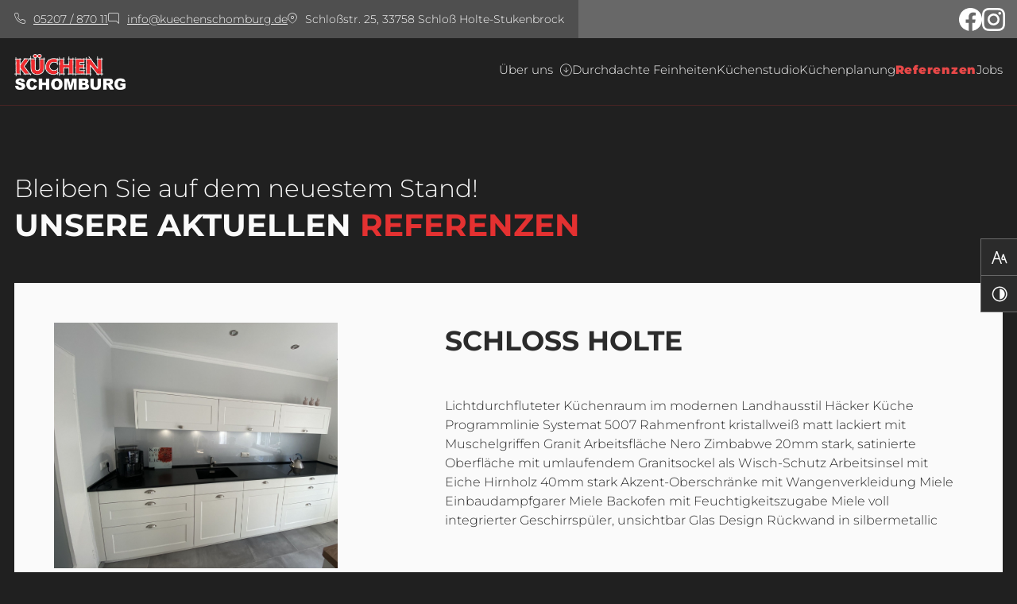

--- FILE ---
content_type: text/html; charset=UTF-8
request_url: https://www.kuechenschomburg.de/referenzen
body_size: 13980
content:
<!DOCTYPE html>
<html lang="de" data-fw-version="1.8.5" data-privacy-control="dark center">
<head>
  <meta charset="utf-8">
  <title>Einbauküche kaufen in Schloß Holte-Stukenbrock | Referenzen</title>
        <meta name="description" content="Wir entwerfen und montieren hochwertige Einbauk&amp;uuml;chen mit Elektroger&amp;auml;ten im Raum Bielefeld, G&amp;uuml;tersloh und Umgebung. ➤ Hier finden Sie unsere Referenzen.">
        <meta property="og:title" content="Einbauk&amp;uuml;che kaufen in Schlo&amp;szlig; Holte-Stukenbrock | Referenzen">
        <meta property="og:description" content="Wir entwerfen und montieren hochwertige Einbauk&amp;uuml;chen mit Elektroger&amp;auml;ten im Raum Bielefeld, G&amp;uuml;tersloh und Umgebung. ➤ Hier finden Sie unsere Referenzen.">
        <meta property="og:type" content="website">
        <meta property="og:url" content="https://www.kuechenschomburg.de">
        <meta property="og:image" content="/images/social_branding.png">
        <meta property="og:site_name" content="K&amp;uuml;chen Schomburg e.K. Inh. Thomas Schomburg">  <meta name="author" content="Küchen Schomburg e.K. Inh. Thomas Schomburg">
  <meta name="viewport" content="width=device-width, height=device-height, initial-scale=1.0">
  <meta name="thumbnail" content="/images/social_branding.png">
  <meta name="theme-color" content="#202020">
  <meta name="format-detection" content="telephone=no">
  <link rel="canonical" href="https://www.kuechenschomburg.de/referenzen">
  <!-- Fav Icon -->
  <link rel="icon" href="/favicon.ico" type="image/x-icon">
  <!-- Styles -->
  <link rel="stylesheet" href="/css/styles.css?v=1750520267" media="screen">
  <link rel="stylesheet" href="/css/print.css?v=1750520267" media="print">
<script type="application/json" data-translations>{"Form data is not valid!":"Formulardaten sind ung\u00fcltig!","FORM_SUBMISSION_ERROR":"Die E-Mail wurde nicht gesendet, weil die folgenden Fehler aufgetreten sind:","FORM_SUBMISSION_SUCCESS":"E-Mail erfolgreich gesendet","Calculate route":"Route berechnen","The field is required":"Dieses Feld ist erforderlich","Invalid email address":"Die E-Mail-Adresse ist ung\u00fcltig","privacyPolicy_not_accepted":"Das Feld Datenschutzerkl\u00e4rung ist obligatorisch"}</script><script type="text/javascript">(function (root) {
    let translations;

    root.__ = function (message) {
        if (translations === (void 0)) {
            let el = document.querySelector('script[data-translations]');

            try {
                translations = JSON.parse(el.textContent);
            } catch (e) {
                translations = {};
            }
        }

        return message in translations ? translations[message] : message;
    };
})(window);</script></head>
<body class="main-template no-js lang-de Referenzen referenzen" style="opacity:0">
  <input type="checkbox" id="navi-toggled">
  <a href="#content" tabindex="1" title="Navigation überspringen" class="tab-btn">Navigation überspringen</a>
  <a href="/sitemap" tabindex="1" title="Sitemap anzeigen" rel="nofollow" class="tab-btn">Sitemap anzeigen</a>

  <div id="top-bar">
    <div class="row">
      <div class="col">
        <div class="left-part">
          <ul>
            <li><a href="tel:+49520787011" title="Jetzt telefonisch Kontakt mit Küchen Schomburg e.K. Inh. Thomas Schomburg in 33758 Schloß Holte-Stukenbrock aufnehmen" class="phone" data-event-type="click" data-event-name="Click To Call">05207 / 870 11</a></li>
            <li><a href="//www.kuechenschomburg.de" class="escape email" title="Schreiben Sie Küchen Schomburg e.K. Inh. Thomas Schomburg in 33758 Schloß Holte-Stukenbrock eine E-Mail." data-email="{&quot;name&quot;:&quot;info&quot;,&quot;host&quot;:&quot;kuechenschomburg.de&quot;}">info<span class="escape">∂</span>kuechenschomburg.de</a></li>
            <li><address>Schloßstr. 25, 33758 Schloß Holte-Stukenbrock</address></li>
          </ul>
  
          <div class="openings">
            <dl>
              <dt>Mo - Fr:</dt>
              <dd>10:00 - 13:00,  15:00 - 18:00</dd>
            </dl>
            
            <dl>
              <dt>Sa:</dt>
              <dd>nach Vereinbarung</dd>
            </dl>
          </div>
        </div>

        <div class="socials">
          <span>Social Media:</span>
          <a href="https://www.facebook.com/kuechenschomburg" title="Besuchen Sie uns auf Facebook!"> <img src="/images/layout/fb.png" alt="Facebook - Logo"> </a>
          <a href="https://www.instagram.com/kuechenschomburg/" title="Besuchen Sie uns auf Instagram!"> <img src="/images/layout/ig.png" alt="Instagram - Logo"> </a>
        </div>
      </div>
    </div>
  </div>

  <ul id="quickbar">
    <li>
      <ul>
        <li><a href="tel:+49520787011" title="Jetzt telefonisch Kontakt mit Küchen Schomburg e.K. Inh. Thomas Schomburg in 33758 Schloß Holte-Stukenbrock aufnehmen" class="phone" data-event-type="click" data-event-name="Click To Call">05207 / 870 11</a></li>
        <li><a href="//www.kuechenschomburg.de" class="escape email" title="Schreiben Sie Küchen Schomburg e.K. Inh. Thomas Schomburg in 33758 Schloß Holte-Stukenbrock eine E-Mail." data-email="{&quot;name&quot;:&quot;info&quot;,&quot;host&quot;:&quot;kuechenschomburg.de&quot;}">info<span class="escape">∂</span>kuechenschomburg.de</a></li>
      </ul>
    </li>

    <li class="accessibility-bar"></li>

    <li>
      <label for="navi-toggled">
        <span class="icon" aria-haspopup="true" tabindex="0" aria-label="Hauptnavigation öffnen" role="button" data-tooltip="focus-visible">Menü</span>
      </label>
    </li>
  </ul>

  <div data-navigation-status aria-live="assertive" aria-relevant="text" aria-atomic="true" role="status" aria-hidden="false" class="visually-hidden"></div>
  
  <div class="first-level" id="navigation">
    <div class="row end">
      <div class="col">
        <a href="/" title="Küchen kaufen in Schloß Holte-Stukenbrock | Küchen Schomburg" class="brand-box-navi"> <img src="/images/layout/branding.png" alt=" Küchen Schomburg e.K. Inh. Thomas Schomburg - Logo"> </a>

        <nav>
          <div style="background-size: cover;" class="cms-container-el default-container">
<div class="cms-navi navi-main" id="navi-main">
<ul class="navi navi-main">
<li class="ueber-uns has-sub">
<a title="Küchenfachgeschäft in Schloß Holte-Stukenbrock | über uns" class="ueber-uns" href="/ueber-uns/" target="_self">
Über uns</a>
<ul class="sub">
<li class="ueber-uns-ansprechpartner">
<a title="Küchenberatung in Schloß Holte-Stukenbrock | Ansprechpartner" class="ueber-uns-ansprechpartner" href="/ueber-uns/ansprechpartner" target="_self">
Ansprechpartner</a>
</li>
</ul>
</li>
<li class="durchdachte-feinheiten">
<a title="Küchenumbau im Raum Bielefeld | individuelle Küchengestaltung" class="durchdachte-feinheiten" href="/durchdachte-feinheiten" target="_self">
Durchdachte Feinheiten</a>
</li>
<li class="kuechenstudio">
<a title="Küchenstudio in Schloß Holte-Stukenbrock | Küchenausstellung" class="kuechenstudio" href="/kuechenstudio" target="_self">
Küchenstudio</a>
</li>
<li class="kuechenplanung">
<a title="Küchenplanung in Schloß Holte-Stukenbrock nahe Bielefeld" class="kuechenplanung" href="/kuechenplanung" target="_self">
Küchenplanung</a>
</li>
<li class="referenzen active">
<a title="Einbauküche kaufen in Schloß Holte-Stukenbrock | Referenzen" class="referenzen active" href="/referenzen" target="_self">
Referenzen</a>
</li>
<li class="jobs">
<a title="Küchenmonteur/in gesucht in Schloß Holte-Stukenbrock | Jobs" class="jobs" href="/jobs/" target="_self">
Jobs</a>
</li>
<li class="kontakt">
<a title="Ihr Kontakt zu uns | Küchen Schomburg e.K. Inh. Thomas Schomburg aus Schloß Holte-Stukenbrock" class="kontakt" href="/kontakt/" target="_self">
Kontakt</a>
</li>
</ul>
</div>
</div>
        </nav>
      </div>
    </div>
  </div>

  <div id="page-wrap">
    <div class="brand-box" id="branding">
      <a href="/" title="Küchen kaufen in Schloß Holte-Stukenbrock | Küchen Schomburg"> <img src="/images/layout/branding.png" alt=" Küchen Schomburg e.K. Inh. Thomas Schomburg - Logo"> </a>

      <div class="socials">
        <a href="https://www.facebook.com/kuechenschomburg" title="Besuchen Sie uns auf Facebook!"> <img src="/images/layout/fb.png" alt="Facebook - Logo"> </a>
        <a href="https://www.instagram.com/kuechenschomburg/" title="Besuchen Sie uns auf Instagram!"> <img src="/images/layout/ig.png" alt="Instagram - Logo"> </a>
      </div>
    </div>

    
    <main id="content">
      <div style="background-size: cover;" class="cms-container-el default-container">
<div class="row stretch start">
<div class="col">
<h1 class="cms-title">
<span>Bleiben Sie auf dem&nbsp;neuestem Stand!</span>Unsere aktuellen <strong>Referenzen</strong></h1>
<div style="background-size: cover;" class="cms-container-el light-box bigger">
<div class="row stretch start">
<div class="col medium-4 giant-4 giant-suffix-1">
<div style="background-size: cover;" class="cms-container-el bild-cont" data-cms-src="/upload/image00001.jpeg" data-cms-container-lazy-load="true">
</div>
</div>
<div class="col medium-8 giant-7">
<h3 class="cms-title">
Schloß Holte</h3>
<div class="cms-article">
<p>Lichtdurchfluteter Küchenraum im modernen Landhausstil Häcker Küche Programmlinie Systemat 5007 Rahmenfront kristallweiß matt lackiert mit Muschelgriffen Granit Arbeitsfläche Nero Zimbabwe 20mm stark, satinierte Oberfläche mit umlaufendem Granitsockel als Wisch-Schutz Arbeitsinsel mit Eiche Hirnholz 40mm stark Akzent-Oberschränke mit Wangenverkleidung Miele Einbaudampfgarer Miele Backofen mit Feuchtigkeitszugabe Miele voll integrierter Geschirrspüler, unsichtbar Glas Design Rückwand in silbermetallic</p></div>
</div>
<div class="col">
<span class="cms-horizontal-line hr">
</span>
<div class="cms-gallery modalGallery cms-el-row" data-gallery-element data-gallery-element-type="LazyLoading" data-gallery-ajax-loading="true" data-gallery-items-per-page="10">
<div style="width: 100%; height: auto;" class="cms-gallery-image cms-el-col cms-el-col-6 cms-el-tiny-6 cms-el-small-6 cms-el-medium-3 cms-el-large-3 cms-el-giant-2 cms-el-huge-2 cms-el-full-2 modalGallery-1" data-imagegallery>
<figure>
<a title="Küche mit weißen Fronten und dunkler Arbeitsplatte - Schloß Holte - Küchen Schomburg e.K. Inh. Thomas Schomburg" class href="/upload/galleries/gallery_63f6784f183e97fb61d1c3e5/resized/resized_63f6784f183e97fb61d1c3e5_277a29e005dc0cb9bd4737e2bf146c75020c698ec01a145a37a96b1dfe1d153f_63f678c8.jpeg" target="_blank">
<picture>
<source media="(max-width:640px)" srcset="[data-uri] 1x" data-cms-srcset="/upload/galleries/gallery_63f6784f183e97fb61d1c3e5/small/small_63f6784f183e97fb61d1c3e5_c65cab9a623b356e8b6690a1b9046aff0eea7aea994c7b0d3c84da67953fb803_63f678cd.webp 1x, /upload/galleries/gallery_63f6784f183e97fb61d1c3e5/small/small_63f6784f183e97fb61d1c3e5_d0b8e9cac83fa2630ae448761cb4e4f1dfcd3fb9da8492239a6fb43e5ff01446_63f678cd.webp 2x" type="image/webp">
<source media="(max-width:640px)" srcset="[data-uri] 1x" data-cms-srcset="/upload/galleries/gallery_63f6784f183e97fb61d1c3e5/small/small_63f6784f183e97fb61d1c3e5_277a29e005dc0cb9bd4737e2bf146c75020c698ec01a145a37a96b1dfe1d153f_63f678cd.jpeg" type="image/jpeg">
<source media="(max-width:760px)" srcset="[data-uri] 1x" data-cms-srcset="/upload/galleries/gallery_63f6784f183e97fb61d1c3e5/medium/medium_63f6784f183e97fb61d1c3e5_c65cab9a623b356e8b6690a1b9046aff0eea7aea994c7b0d3c84da67953fb803_63f678cd.webp 1x, /upload/galleries/gallery_63f6784f183e97fb61d1c3e5/medium/medium_63f6784f183e97fb61d1c3e5_d0b8e9cac83fa2630ae448761cb4e4f1dfcd3fb9da8492239a6fb43e5ff01446_63f678cd.webp 2x" type="image/webp">
<source media="(max-width:760px)" srcset="[data-uri] 1x" data-cms-srcset="/upload/galleries/gallery_63f6784f183e97fb61d1c3e5/medium/medium_63f6784f183e97fb61d1c3e5_277a29e005dc0cb9bd4737e2bf146c75020c698ec01a145a37a96b1dfe1d153f_63f678cd.jpeg" type="image/jpeg">
<source media="(min-width:760px)" srcset="[data-uri] 1x" data-cms-srcset="/upload/galleries/gallery_63f6784f183e97fb61d1c3e5/large/large_63f6784f183e97fb61d1c3e5_c65cab9a623b356e8b6690a1b9046aff0eea7aea994c7b0d3c84da67953fb803_63f678ce.webp 1x, /upload/galleries/gallery_63f6784f183e97fb61d1c3e5/large/large_63f6784f183e97fb61d1c3e5_d0b8e9cac83fa2630ae448761cb4e4f1dfcd3fb9da8492239a6fb43e5ff01446_63f678ce.webp 2x" type="image/webp">
<source media="(min-width:760px)" srcset="[data-uri] 1x" data-cms-srcset="/upload/galleries/gallery_63f6784f183e97fb61d1c3e5/large/large_63f6784f183e97fb61d1c3e5_277a29e005dc0cb9bd4737e2bf146c75020c698ec01a145a37a96b1dfe1d153f_63f678ce.jpeg" type="image/jpeg">
<img alt="Küche mit weißen Fronten und dunkler Arbeitsplatte - Schloß Holte - Küchen Schomburg e.K. Inh. Thomas Schomburg" width="450" height="350" data-cms-src="/upload/galleries/gallery_63f6784f183e97fb61d1c3e5/large/large_63f6784f183e97fb61d1c3e5_277a29e005dc0cb9bd4737e2bf146c75020c698ec01a145a37a96b1dfe1d153f_63f678ce.jpeg" src="[data-uri]" data-image-el data-image-visible decoding="async">
</picture>
</a>
</figure>
</div>
<div style="width: 100%; height: auto;" class="cms-gallery-image cms-el-col cms-el-col-6 cms-el-tiny-6 cms-el-small-6 cms-el-medium-3 cms-el-large-3 cms-el-giant-2 cms-el-huge-2 cms-el-full-2 modalGallery-2" data-imagegallery>
<figure>
<a title="Küche mit weißen Fronten und dunkler Arbeitsplatte - Schloß Holte - Küchen Schomburg e.K. Inh. Thomas Schomburg" class href="/upload/galleries/gallery_63f6784f183e97fb61d1c3e5/resized/resized_63f6784f183e97fb61d1c3e5_8419334106b4248b8f2641e04a121870ddad77a99ba3eccf363b58a514511f8e_63f678ce.jpeg" target="_blank">
<picture>
<source media="(max-width:640px)" srcset="[data-uri] 1x" data-cms-srcset="/upload/galleries/gallery_63f6784f183e97fb61d1c3e5/small/small_63f6784f183e97fb61d1c3e5_6ee0b1ce6cdcc0f48e8268629a8612ce1279586f825ef57d0ccc554bb65140b8_63f678d2.webp 1x, /upload/galleries/gallery_63f6784f183e97fb61d1c3e5/small/small_63f6784f183e97fb61d1c3e5_f463a63394cc13f73d364c6a7a3bf3c1489a5bed4ec3ed69c8eeebbe9245543f_63f678d2.webp 2x" type="image/webp">
<source media="(max-width:640px)" srcset="[data-uri] 1x" data-cms-srcset="/upload/galleries/gallery_63f6784f183e97fb61d1c3e5/small/small_63f6784f183e97fb61d1c3e5_8419334106b4248b8f2641e04a121870ddad77a99ba3eccf363b58a514511f8e_63f678d2.jpeg" type="image/jpeg">
<source media="(max-width:760px)" srcset="[data-uri] 1x" data-cms-srcset="/upload/galleries/gallery_63f6784f183e97fb61d1c3e5/medium/medium_63f6784f183e97fb61d1c3e5_6ee0b1ce6cdcc0f48e8268629a8612ce1279586f825ef57d0ccc554bb65140b8_63f678d3.webp 1x, /upload/galleries/gallery_63f6784f183e97fb61d1c3e5/medium/medium_63f6784f183e97fb61d1c3e5_f463a63394cc13f73d364c6a7a3bf3c1489a5bed4ec3ed69c8eeebbe9245543f_63f678d3.webp 2x" type="image/webp">
<source media="(max-width:760px)" srcset="[data-uri] 1x" data-cms-srcset="/upload/galleries/gallery_63f6784f183e97fb61d1c3e5/medium/medium_63f6784f183e97fb61d1c3e5_8419334106b4248b8f2641e04a121870ddad77a99ba3eccf363b58a514511f8e_63f678d3.jpeg" type="image/jpeg">
<source media="(min-width:760px)" srcset="[data-uri] 1x" data-cms-srcset="/upload/galleries/gallery_63f6784f183e97fb61d1c3e5/large/large_63f6784f183e97fb61d1c3e5_6ee0b1ce6cdcc0f48e8268629a8612ce1279586f825ef57d0ccc554bb65140b8_63f678d4.webp 1x, /upload/galleries/gallery_63f6784f183e97fb61d1c3e5/large/large_63f6784f183e97fb61d1c3e5_f463a63394cc13f73d364c6a7a3bf3c1489a5bed4ec3ed69c8eeebbe9245543f_63f678d4.webp 2x" type="image/webp">
<source media="(min-width:760px)" srcset="[data-uri] 1x" data-cms-srcset="/upload/galleries/gallery_63f6784f183e97fb61d1c3e5/large/large_63f6784f183e97fb61d1c3e5_8419334106b4248b8f2641e04a121870ddad77a99ba3eccf363b58a514511f8e_63f678d4.jpeg" type="image/jpeg">
<img alt="Küche mit weißen Fronten und dunkler Arbeitsplatte - Schloß Holte - Küchen Schomburg e.K. Inh. Thomas Schomburg" width="450" height="350" data-cms-src="/upload/galleries/gallery_63f6784f183e97fb61d1c3e5/large/large_63f6784f183e97fb61d1c3e5_8419334106b4248b8f2641e04a121870ddad77a99ba3eccf363b58a514511f8e_63f678d4.jpeg" src="[data-uri]" data-image-el data-image-visible decoding="async">
</picture>
</a>
</figure>
</div>
<div style="width: 100%; height: auto;" class="cms-gallery-image cms-el-col cms-el-col-6 cms-el-tiny-6 cms-el-small-6 cms-el-medium-3 cms-el-large-3 cms-el-giant-2 cms-el-huge-2 cms-el-full-2 modalGallery-3" data-imagegallery>
<figure>
<a title="Küche mit weißen Fronten und dunkler Arbeitsplatte - Schloß Holte - Küchen Schomburg e.K. Inh. Thomas Schomburg" class href="/upload/galleries/gallery_63f6784f183e97fb61d1c3e5/resized/resized_63f6784f183e97fb61d1c3e5_c6822d96c7ef23d3a39941709b2c49ba0364a4396aca7779271d8f359b5e8487_63f678d4.jpeg" target="_blank">
<picture>
<source media="(max-width:640px)" srcset="[data-uri] 1x" data-cms-srcset="/upload/galleries/gallery_63f6784f183e97fb61d1c3e5/small/small_63f6784f183e97fb61d1c3e5_3dfb28b57e9dbb30c9826422518f4c1410849a8e3d85ae16b5c990415ca2198f_63f678d8.webp 1x, /upload/galleries/gallery_63f6784f183e97fb61d1c3e5/small/small_63f6784f183e97fb61d1c3e5_7f045d77ce2f2738bd5238b3dd29e489d020f233656591fdb74f3285a9b688b4_63f678d8.webp 2x" type="image/webp">
<source media="(max-width:640px)" srcset="[data-uri] 1x" data-cms-srcset="/upload/galleries/gallery_63f6784f183e97fb61d1c3e5/small/small_63f6784f183e97fb61d1c3e5_c6822d96c7ef23d3a39941709b2c49ba0364a4396aca7779271d8f359b5e8487_63f678d8.jpeg" type="image/jpeg">
<source media="(max-width:760px)" srcset="[data-uri] 1x" data-cms-srcset="/upload/galleries/gallery_63f6784f183e97fb61d1c3e5/medium/medium_63f6784f183e97fb61d1c3e5_3dfb28b57e9dbb30c9826422518f4c1410849a8e3d85ae16b5c990415ca2198f_63f678d9.webp 1x, /upload/galleries/gallery_63f6784f183e97fb61d1c3e5/medium/medium_63f6784f183e97fb61d1c3e5_7f045d77ce2f2738bd5238b3dd29e489d020f233656591fdb74f3285a9b688b4_63f678d9.webp 2x" type="image/webp">
<source media="(max-width:760px)" srcset="[data-uri] 1x" data-cms-srcset="/upload/galleries/gallery_63f6784f183e97fb61d1c3e5/medium/medium_63f6784f183e97fb61d1c3e5_c6822d96c7ef23d3a39941709b2c49ba0364a4396aca7779271d8f359b5e8487_63f678d9.jpeg" type="image/jpeg">
<source media="(min-width:760px)" srcset="[data-uri] 1x" data-cms-srcset="/upload/galleries/gallery_63f6784f183e97fb61d1c3e5/large/large_63f6784f183e97fb61d1c3e5_3dfb28b57e9dbb30c9826422518f4c1410849a8e3d85ae16b5c990415ca2198f_63f678da.webp 1x, /upload/galleries/gallery_63f6784f183e97fb61d1c3e5/large/large_63f6784f183e97fb61d1c3e5_7f045d77ce2f2738bd5238b3dd29e489d020f233656591fdb74f3285a9b688b4_63f678da.webp 2x" type="image/webp">
<source media="(min-width:760px)" srcset="[data-uri] 1x" data-cms-srcset="/upload/galleries/gallery_63f6784f183e97fb61d1c3e5/large/large_63f6784f183e97fb61d1c3e5_c6822d96c7ef23d3a39941709b2c49ba0364a4396aca7779271d8f359b5e8487_63f678da.jpeg" type="image/jpeg">
<img alt="Küche mit weißen Fronten und dunkler Arbeitsplatte - Schloß Holte - Küchen Schomburg e.K. Inh. Thomas Schomburg" width="450" height="350" data-cms-src="/upload/galleries/gallery_63f6784f183e97fb61d1c3e5/large/large_63f6784f183e97fb61d1c3e5_c6822d96c7ef23d3a39941709b2c49ba0364a4396aca7779271d8f359b5e8487_63f678da.jpeg" src="[data-uri]" data-image-el data-image-visible decoding="async">
</picture>
</a>
</figure>
</div>
</div>
</div>
</div>
</div>
<div style="background-size: cover;" class="cms-container-el light-box bigger">
<div class="row stretch start">
<div class="col medium-4 giant-4 giant-suffix-1">
<div style="background-size: cover;" class="cms-container-el bild-cont" data-cms-src="/upload/d9626da7-7287-42f5-bbec-59cbb4606bfa_383.jpg" data-cms-container-lazy-load="true">
</div>
</div>
<div class="col medium-8 giant-7">
<h3 class="cms-title">
Harsewinkel</h3>
<div class="cms-article">
<p style="text-align: left;">Für diese Küchenplanung haben wir zwei moderne Fronten im Farbton Dark Powder und Dark Maron von Ballerina- Küchen Kombiniert. Dabei war es uns wichtig, dass die Farbe der Arbeitsflächen Ton in Ton mit den Holzfronten sind, um ein klares und ruhiges Farbkonzept zu erzielen. Die Kücheninsel ist Blickfang und clever durchdachter Stauraum, durch viel Platz in den rückseitigen Unterschränken. Die Kochstelle mit integriertem Dunstabzug von Bosch bietet maximale Kopffreiheit und angenehmen Komfort beim Gespräch mit Familie oder Freunden. Auf der Spülenseite haben wir die Oberschränke stufenförmig in Deckenhöhe geplant. Das schafft eine tolle Optik und Stauraum ohne Ende..</p>
<p style="text-align: left;">Diese Küche vereint Stil, Komfort und Funktionalität, um Ihren Kochbereich in ein echtes Zuhause zu verwandeln.</p></div>
</div>
<div class="col medium-1 giant-11 giant-suffix-1 huge-12">
<span class="cms-horizontal-line hr">
</span>
<div class="cms-gallery modalGallery cms-el-row" data-gallery-element data-gallery-element-type="LazyLoading" data-gallery-ajax-loading="true" data-gallery-items-per-page="10">
<div style="width: 100%; height: auto;" class="cms-gallery-image cms-el-col cms-el-col-6 cms-el-tiny-6 cms-el-small-4 cms-el-medium-4 cms-el-large-3 cms-el-giant-3 cms-el-huge-2 cms-el-full-2 modalGallery-1" data-imagegallery>
<figure>
<a title="Harsewinkel - Küche mit beigen Fronten und schwarzer Kochinsel - Küchen Schomburg e.K. Inh. Thomas Schomburg" class href="/upload/galleries/gallery_66b38b035a0ba8169b7ea6cd/resized/d9626da7-7287-42f5-bbec-59cbb4606bfa-medium-wqmghdv-kw_resized_hpnUkuONTo.jpg" target="_blank">
<picture>
<source media="(max-width:640px)" srcset="[data-uri] 1x" data-cms-srcset="/upload/galleries/gallery_66b38b035a0ba8169b7ea6cd/small/d9626da7-7287-42f5-bbec-59cbb4606bfa-medium-wqmghdv-kw_small_x1_KDINOoDVjQ.webp 1x, /upload/galleries/gallery_66b38b035a0ba8169b7ea6cd/small/d9626da7-7287-42f5-bbec-59cbb4606bfa-medium-wqmghdv-kw_small_x2_FffAVOvrEe.webp 2x" type="image/webp">
<source media="(max-width:640px)" srcset="[data-uri] 1x" data-cms-srcset="/upload/galleries/gallery_66b38b035a0ba8169b7ea6cd/small/d9626da7-7287-42f5-bbec-59cbb4606bfa-medium-wqmghdv-kw_small_unvJ5G41bM.jpg" type="image/jpg">
<source media="(max-width:760px)" srcset="[data-uri] 1x" data-cms-srcset="/upload/galleries/gallery_66b38b035a0ba8169b7ea6cd/medium/d9626da7-7287-42f5-bbec-59cbb4606bfa-medium-wqmghdv-kw_medium_x1_vIWpXdEmIl.webp 1x, /upload/galleries/gallery_66b38b035a0ba8169b7ea6cd/medium/d9626da7-7287-42f5-bbec-59cbb4606bfa-medium-wqmghdv-kw_medium_x2_pfh6sampz9.webp 2x" type="image/webp">
<source media="(max-width:760px)" srcset="[data-uri] 1x" data-cms-srcset="/upload/galleries/gallery_66b38b035a0ba8169b7ea6cd/medium/d9626da7-7287-42f5-bbec-59cbb4606bfa-medium-wqmghdv-kw_medium_UbbvFZ-IAY.jpg" type="image/jpg">
<source media="(min-width:760px)" srcset="[data-uri] 1x" data-cms-srcset="/upload/galleries/gallery_66b38b035a0ba8169b7ea6cd/large/d9626da7-7287-42f5-bbec-59cbb4606bfa-medium-wqmghdv-kw_large_x1_ttkM0qK1NC.webp 1x, /upload/galleries/gallery_66b38b035a0ba8169b7ea6cd/large/d9626da7-7287-42f5-bbec-59cbb4606bfa-medium-wqmghdv-kw_large_x2_MijBcn6kDc.webp 2x" type="image/webp">
<source media="(min-width:760px)" srcset="[data-uri] 1x" data-cms-srcset="/upload/galleries/gallery_66b38b035a0ba8169b7ea6cd/large/d9626da7-7287-42f5-bbec-59cbb4606bfa-medium-wqmghdv-kw_large_SwjbyM3e9M.jpg" type="image/jpg">
<img alt="Harsewinkel - Küche mit beigen Fronten und schwarzer Kochinsel - Küchen Schomburg e.K. Inh. Thomas Schomburg" width="450" height="450" data-cms-src="/upload/galleries/gallery_66b38b035a0ba8169b7ea6cd/large/d9626da7-7287-42f5-bbec-59cbb4606bfa-medium-wqmghdv-kw_large_SwjbyM3e9M.jpg" src="[data-uri]" data-image-el data-image-visible decoding="async">
</picture>
</a>
</figure>
</div>
<div style="width: 100%; height: auto;" class="cms-gallery-image cms-el-col cms-el-col-6 cms-el-tiny-6 cms-el-small-4 cms-el-medium-4 cms-el-large-3 cms-el-giant-3 cms-el-huge-2 cms-el-full-2 modalGallery-2" data-imagegallery>
<figure>
<a title="Harsewinkel - Küche mit beigen Fronten und schwarzer Kochinsel - Küchen Schomburg e.K. Inh. Thomas Schomburg" class href="/upload/galleries/gallery_66b38b035a0ba8169b7ea6cd/resized/dd4d90df-809c-427e-8be7-56e1078444b3_resized_A8JhC42rhh.jpg" target="_blank">
<picture>
<source media="(max-width:640px)" srcset="[data-uri] 1x" data-cms-srcset="/upload/galleries/gallery_66b38b035a0ba8169b7ea6cd/small/dd4d90df-809c-427e-8be7-56e1078444b3_small_x1_LM8EDJynrx.webp 1x, /upload/galleries/gallery_66b38b035a0ba8169b7ea6cd/small/dd4d90df-809c-427e-8be7-56e1078444b3_small_x2_cQWBqLu4Dk.webp 2x" type="image/webp">
<source media="(max-width:640px)" srcset="[data-uri] 1x" data-cms-srcset="/upload/galleries/gallery_66b38b035a0ba8169b7ea6cd/small/dd4d90df-809c-427e-8be7-56e1078444b3_small_u6Om-7xUrT.jpg" type="image/jpg">
<source media="(max-width:760px)" srcset="[data-uri] 1x" data-cms-srcset="/upload/galleries/gallery_66b38b035a0ba8169b7ea6cd/medium/dd4d90df-809c-427e-8be7-56e1078444b3_medium_x1_dsrcCd8u8n.webp 1x, /upload/galleries/gallery_66b38b035a0ba8169b7ea6cd/medium/dd4d90df-809c-427e-8be7-56e1078444b3_medium_x2_T7vX0jb6MX.webp 2x" type="image/webp">
<source media="(max-width:760px)" srcset="[data-uri] 1x" data-cms-srcset="/upload/galleries/gallery_66b38b035a0ba8169b7ea6cd/medium/dd4d90df-809c-427e-8be7-56e1078444b3_medium_pOdgozlJvB.jpg" type="image/jpg">
<source media="(min-width:760px)" srcset="[data-uri] 1x" data-cms-srcset="/upload/galleries/gallery_66b38b035a0ba8169b7ea6cd/large/dd4d90df-809c-427e-8be7-56e1078444b3_large_x1_jixnmt6xbW.webp 1x, /upload/galleries/gallery_66b38b035a0ba8169b7ea6cd/large/dd4d90df-809c-427e-8be7-56e1078444b3_large_x2_o_9lV-v70Q.webp 2x" type="image/webp">
<source media="(min-width:760px)" srcset="[data-uri] 1x" data-cms-srcset="/upload/galleries/gallery_66b38b035a0ba8169b7ea6cd/large/dd4d90df-809c-427e-8be7-56e1078444b3_large_ImxwgqnJbD.jpg" type="image/jpg">
<img alt="Harsewinkel - Küche mit beigen Fronten und schwarzer Kochinsel - Küchen Schomburg e.K. Inh. Thomas Schomburg" width="450" height="450" data-cms-src="/upload/galleries/gallery_66b38b035a0ba8169b7ea6cd/large/dd4d90df-809c-427e-8be7-56e1078444b3_large_ImxwgqnJbD.jpg" src="[data-uri]" data-image-el data-image-visible decoding="async">
</picture>
</a>
</figure>
</div>
<div style="width: 100%; height: auto;" class="cms-gallery-image cms-el-col cms-el-col-6 cms-el-tiny-6 cms-el-small-4 cms-el-medium-4 cms-el-large-3 cms-el-giant-3 cms-el-huge-2 cms-el-full-2 modalGallery-3" data-imagegallery>
<figure>
<a title="Harsewinkel - Küche mit beigen Fronten und schwarzer Kochinsel - Küchen Schomburg e.K. Inh. Thomas Schomburg" class href="/upload/galleries/gallery_66b38b035a0ba8169b7ea6cd/resized/2c40a366-406c-455e-af61-21f5634a81b9_resized_6hrRcmmXBS.jpg" target="_blank">
<picture>
<source media="(max-width:640px)" srcset="[data-uri] 1x" data-cms-srcset="/upload/galleries/gallery_66b38b035a0ba8169b7ea6cd/small/2c40a366-406c-455e-af61-21f5634a81b9_small_x1_IOu3yLH6FG.webp 1x, /upload/galleries/gallery_66b38b035a0ba8169b7ea6cd/small/2c40a366-406c-455e-af61-21f5634a81b9_small_x2_YBtqPyZoIN.webp 2x" type="image/webp">
<source media="(max-width:640px)" srcset="[data-uri] 1x" data-cms-srcset="/upload/galleries/gallery_66b38b035a0ba8169b7ea6cd/small/2c40a366-406c-455e-af61-21f5634a81b9_small_XR1d8-N9bM.jpg" type="image/jpg">
<source media="(max-width:760px)" srcset="[data-uri] 1x" data-cms-srcset="/upload/galleries/gallery_66b38b035a0ba8169b7ea6cd/medium/2c40a366-406c-455e-af61-21f5634a81b9_medium_x1_Du-_MBCr_8.webp 1x, /upload/galleries/gallery_66b38b035a0ba8169b7ea6cd/medium/2c40a366-406c-455e-af61-21f5634a81b9_medium_x2_7oWow1OSGL.webp 2x" type="image/webp">
<source media="(max-width:760px)" srcset="[data-uri] 1x" data-cms-srcset="/upload/galleries/gallery_66b38b035a0ba8169b7ea6cd/medium/2c40a366-406c-455e-af61-21f5634a81b9_medium_LTFpTiwFVY.jpg" type="image/jpg">
<source media="(min-width:760px)" srcset="[data-uri] 1x" data-cms-srcset="/upload/galleries/gallery_66b38b035a0ba8169b7ea6cd/large/2c40a366-406c-455e-af61-21f5634a81b9_large_x1_fChgiOVY6n.webp 1x, /upload/galleries/gallery_66b38b035a0ba8169b7ea6cd/large/2c40a366-406c-455e-af61-21f5634a81b9_large_x2_ghWc6spbdm.webp 2x" type="image/webp">
<source media="(min-width:760px)" srcset="[data-uri] 1x" data-cms-srcset="/upload/galleries/gallery_66b38b035a0ba8169b7ea6cd/large/2c40a366-406c-455e-af61-21f5634a81b9_large_BdflmTSyZ2.jpg" type="image/jpg">
<img alt="Harsewinkel - Küche mit beigen Fronten und schwarzer Kochinsel - Küchen Schomburg e.K. Inh. Thomas Schomburg" width="450" height="450" data-cms-src="/upload/galleries/gallery_66b38b035a0ba8169b7ea6cd/large/2c40a366-406c-455e-af61-21f5634a81b9_large_BdflmTSyZ2.jpg" src="[data-uri]" data-image-el data-image-visible decoding="async">
</picture>
</a>
</figure>
</div>
</div>
</div>
</div>
</div>
<div style="background-size: cover;" class="cms-container-el light-box bigger">
<div class="row stretch start">
<div class="col medium-4 giant-4 giant-suffix-1">
<figure style="width: 100%; height: auto;" class="cms-image lightbox-zoom-image">
<picture>
<source media="(max-width:640px)" data-pic-cms-srcset="/upload/small/fullsizerender-1_small_x1_Ytjat2HKyp.webp 1x, /upload/small/fullsizerender-1_small_x2_ljcHRw7rnw.webp 2x" srcset="[data-uri] 1x" type="image/webp">
<source media="(max-width:640px)" data-pic-cms-srcset="/upload/small/fullsizerender-1_small_K-cDBea5tc.jpg" srcset="[data-uri] 1x" type="image/jpg">
<source media="(max-width:760px)" data-pic-cms-srcset="/upload/medium/fullsizerender-1_medium_x1_Ba7a1ej7hX.webp 1x, /upload/medium/fullsizerender-1_medium_x2_IedSPi2jaU.webp 2x" srcset="[data-uri] 1x" type="image/webp">
<source media="(max-width:760px)" data-pic-cms-srcset="/upload/medium/fullsizerender-1_medium_mHtHn6EVA6.jpg" srcset="[data-uri] 1x" type="image/jpg">
<source media="(min-width:760px)" data-pic-cms-srcset="/upload/large/fullsizerender-1_large_x1_qq_looXtci.webp 1x, /upload/large/fullsizerender-1_large_x2_vPhoYn7Tho.webp 2x" srcset="[data-uri] 1x" type="image/webp">
<source media="(min-width:760px)" data-pic-cms-srcset="/upload/large/fullsizerender-1_large_5AzzZK4c_O.jpg" srcset="[data-uri] 1x" type="image/jpg">
<img data-pic-cms-src="/upload/large/fullsizerender-1_large_5AzzZK4c_O.jpg" src="[data-uri]" alt="Küchenzeile Schloss Holte" decoding="async">
</picture>
</figure>
</div>
<div class="col medium-8 giant-7">
<h3 class="cms-title">
Küchenzeile Schloss Holte&nbsp;</h3>
<div class="cms-article">
<p style="text-align: left;"><span>Unsere Kunden sind begeistert von ihrer neuen magnoliefarbigen Küchenzeile von Ballerina. Die grifflose, moderne Gestaltung verleiht der Küche eine zeitlose Eleganz.&nbsp; &nbsp; &nbsp; &nbsp; &nbsp; &nbsp; &nbsp; &nbsp; &nbsp; &nbsp; &nbsp; Die 20mm starke Granitplatte sorgt nicht nur für eine edle Optik, sondern auch für eine langlebige und pflegeleichte Oberfläche. Das untergebaute Spülbecken und das flächenbündig eingebaute Kochfeld runden das Gesamtbild perfekt ab. Als besonderes Highlight haben wir die obere Kehlleiste beleuchtet mit der Möglichkeit, die Farbtemperatur über eine Fernbedienung einzustellen. Ein echter Hingucker in jeder Küche!<strong> </strong></span></p></div>
</div>
<div class="col medium-1 giant-11 giant-suffix-1 huge-12">
<span class="cms-horizontal-line hr">
</span>
<div class="cms-gallery modalGallery cms-el-row" data-gallery-element data-gallery-element-type="LazyLoading" data-gallery-ajax-loading="true" data-gallery-items-per-page="10">
<div style="width: 100%; height: auto;" class="cms-gallery-image cms-el-col cms-el-col-6 cms-el-tiny-6 cms-el-small-4 cms-el-medium-4 cms-el-large-3 cms-el-giant-3 cms-el-huge-2 cms-el-full-2 modalGallery-1" data-imagegallery>
<figure>
<a title="Küchenzeile mit weißen Fronten und dunkler Arbeitsplatte - Schloss Holte - Küchen Schomburg e.K. Inh. Thomas Schomburg" class href="/upload/galleries/gallery_66b38eac5a0ba8169b7ea6e1/resized/fullsizerender-1_resized_4IjT1UvYug.jpg" target="_blank">
<picture>
<source media="(max-width:640px)" srcset="[data-uri] 1x" data-cms-srcset="/upload/galleries/gallery_66b38eac5a0ba8169b7ea6e1/small/fullsizerender-1_small_x1_JfjiQMVi7m.webp 1x, /upload/galleries/gallery_66b38eac5a0ba8169b7ea6e1/small/fullsizerender-1_small_x2_U5M5R5Zc_y.webp 2x" type="image/webp">
<source media="(max-width:640px)" srcset="[data-uri] 1x" data-cms-srcset="/upload/galleries/gallery_66b38eac5a0ba8169b7ea6e1/small/fullsizerender-1_small_lneJDUqKbR.jpg" type="image/jpg">
<source media="(max-width:760px)" srcset="[data-uri] 1x" data-cms-srcset="/upload/galleries/gallery_66b38eac5a0ba8169b7ea6e1/medium/fullsizerender-1_medium_x1_5eNye2LsOt.webp 1x, /upload/galleries/gallery_66b38eac5a0ba8169b7ea6e1/medium/fullsizerender-1_medium_x2_SuV--jARI4.webp 2x" type="image/webp">
<source media="(max-width:760px)" srcset="[data-uri] 1x" data-cms-srcset="/upload/galleries/gallery_66b38eac5a0ba8169b7ea6e1/medium/fullsizerender-1_medium_wh_0SGA5hs.jpg" type="image/jpg">
<source media="(min-width:760px)" srcset="[data-uri] 1x" data-cms-srcset="/upload/galleries/gallery_66b38eac5a0ba8169b7ea6e1/large/fullsizerender-1_large_x1_v7jcxMRY5c.webp 1x, /upload/galleries/gallery_66b38eac5a0ba8169b7ea6e1/large/fullsizerender-1_large_x2_PqlJ5O4DfJ.webp 2x" type="image/webp">
<source media="(min-width:760px)" srcset="[data-uri] 1x" data-cms-srcset="/upload/galleries/gallery_66b38eac5a0ba8169b7ea6e1/large/fullsizerender-1_large_Be3h1sgkaz.jpg" type="image/jpg">
<img alt="Küchenzeile mit weißen Fronten und dunkler Arbeitsplatte - Schloss Holte - Küchen Schomburg e.K. Inh. Thomas Schomburg" width="419" height="312" data-cms-src="/upload/galleries/gallery_66b38eac5a0ba8169b7ea6e1/large/fullsizerender-1_large_Be3h1sgkaz.jpg" src="[data-uri]" data-image-el data-image-visible decoding="async">
</picture>
</a>
</figure>
</div>
<div style="width: 100%; height: auto;" class="cms-gallery-image cms-el-col cms-el-col-6 cms-el-tiny-6 cms-el-small-4 cms-el-medium-4 cms-el-large-3 cms-el-giant-3 cms-el-huge-2 cms-el-full-2 modalGallery-2" data-imagegallery>
<figure>
<a title="Küchenzeile mit weißen Fronten und dunkler Arbeitsplatte - Schloss Holte - Küchen Schomburg e.K. Inh. Thomas Schomburg" class href="/upload/galleries/gallery_66b38eac5a0ba8169b7ea6e1/resized/fullsizerender-2_resized_arg7jRwjCs.jpg" target="_blank">
<picture>
<source media="(max-width:640px)" srcset="[data-uri] 1x" data-cms-srcset="/upload/galleries/gallery_66b38eac5a0ba8169b7ea6e1/small/fullsizerender-2_small_x1_Xrz4TQTOBB.webp 1x, /upload/galleries/gallery_66b38eac5a0ba8169b7ea6e1/small/fullsizerender-2_small_x2_qVDmHqjsMj.webp 2x" type="image/webp">
<source media="(max-width:640px)" srcset="[data-uri] 1x" data-cms-srcset="/upload/galleries/gallery_66b38eac5a0ba8169b7ea6e1/small/fullsizerender-2_small__4CdtvX9zf.jpg" type="image/jpg">
<source media="(max-width:760px)" srcset="[data-uri] 1x" data-cms-srcset="/upload/galleries/gallery_66b38eac5a0ba8169b7ea6e1/medium/fullsizerender-2_medium_x1_DtMJ7bG4d5.webp 1x, /upload/galleries/gallery_66b38eac5a0ba8169b7ea6e1/medium/fullsizerender-2_medium_x2_M6DWOLQfMB.webp 2x" type="image/webp">
<source media="(max-width:760px)" srcset="[data-uri] 1x" data-cms-srcset="/upload/galleries/gallery_66b38eac5a0ba8169b7ea6e1/medium/fullsizerender-2_medium_i41g7IvAb2.jpg" type="image/jpg">
<source media="(min-width:760px)" srcset="[data-uri] 1x" data-cms-srcset="/upload/galleries/gallery_66b38eac5a0ba8169b7ea6e1/large/fullsizerender-2_large_x1_MSDIqbUwOp.webp 1x, /upload/galleries/gallery_66b38eac5a0ba8169b7ea6e1/large/fullsizerender-2_large_x2_fJYiBwEMS5.webp 2x" type="image/webp">
<source media="(min-width:760px)" srcset="[data-uri] 1x" data-cms-srcset="/upload/galleries/gallery_66b38eac5a0ba8169b7ea6e1/large/fullsizerender-2_large_G8KQrnCyai.jpg" type="image/jpg">
<img alt="Küchenzeile mit weißen Fronten und dunkler Arbeitsplatte - Schloss Holte - Küchen Schomburg e.K. Inh. Thomas Schomburg" width="450" height="338" data-cms-src="/upload/galleries/gallery_66b38eac5a0ba8169b7ea6e1/large/fullsizerender-2_large_G8KQrnCyai.jpg" src="[data-uri]" data-image-el data-image-visible decoding="async">
</picture>
</a>
</figure>
</div>
<div style="width: 100%; height: auto;" class="cms-gallery-image cms-el-col cms-el-col-6 cms-el-tiny-6 cms-el-small-4 cms-el-medium-4 cms-el-large-3 cms-el-giant-3 cms-el-huge-2 cms-el-full-2 modalGallery-3" data-imagegallery>
<figure>
<a title="Küchenzeile mit weißen Fronten und dunkler Arbeitsplatte - Schloss Holte - Küchen Schomburg e.K. Inh. Thomas Schomburg" class href="/upload/galleries/gallery_66b38eac5a0ba8169b7ea6e1/resized/fullsizerender-3_resized_1TyHH78_BJ.jpg" target="_blank">
<picture>
<source media="(max-width:640px)" srcset="[data-uri] 1x" data-cms-srcset="/upload/galleries/gallery_66b38eac5a0ba8169b7ea6e1/small/fullsizerender-3_small_x1_sFkx2qnpja.webp 1x, /upload/galleries/gallery_66b38eac5a0ba8169b7ea6e1/small/fullsizerender-3_small_x2_QAJGw40HGS.webp 2x" type="image/webp">
<source media="(max-width:640px)" srcset="[data-uri] 1x" data-cms-srcset="/upload/galleries/gallery_66b38eac5a0ba8169b7ea6e1/small/fullsizerender-3_small_wM-4Tm5367.jpg" type="image/jpg">
<source media="(max-width:760px)" srcset="[data-uri] 1x" data-cms-srcset="/upload/galleries/gallery_66b38eac5a0ba8169b7ea6e1/medium/fullsizerender-3_medium_x1_EW_8MyLhi4.webp 1x, /upload/galleries/gallery_66b38eac5a0ba8169b7ea6e1/medium/fullsizerender-3_medium_x2_HP3nPwuBIM.webp 2x" type="image/webp">
<source media="(max-width:760px)" srcset="[data-uri] 1x" data-cms-srcset="/upload/galleries/gallery_66b38eac5a0ba8169b7ea6e1/medium/fullsizerender-3_medium_RYODRLxoXC.jpg" type="image/jpg">
<source media="(min-width:760px)" srcset="[data-uri] 1x" data-cms-srcset="/upload/galleries/gallery_66b38eac5a0ba8169b7ea6e1/large/fullsizerender-3_large_x1_3NJrE52vLJ.webp 1x, /upload/galleries/gallery_66b38eac5a0ba8169b7ea6e1/large/fullsizerender-3_large_x2_yVlI9KI6je.webp 2x" type="image/webp">
<source media="(min-width:760px)" srcset="[data-uri] 1x" data-cms-srcset="/upload/galleries/gallery_66b38eac5a0ba8169b7ea6e1/large/fullsizerender-3_large_ceOmYW5tpu.jpg" type="image/jpg">
<img alt="Küchenzeile mit weißen Fronten und dunkler Arbeitsplatte - Schloss Holte - Küchen Schomburg e.K. Inh. Thomas Schomburg" width="450" height="338" data-cms-src="/upload/galleries/gallery_66b38eac5a0ba8169b7ea6e1/large/fullsizerender-3_large_ceOmYW5tpu.jpg" src="[data-uri]" data-image-el data-image-visible decoding="async">
</picture>
</a>
</figure>
</div>
</div>
</div>
</div>
</div>
<div style="background-size: cover;" class="cms-container-el light-box bigger">
<div class="row stretch start">
<div class="col medium-4 giant-4 giant-suffix-1">
<div style="background-size: cover;" class="cms-container-el bild-cont" data-cms-src="/upload/dsc-2422.jpg" data-cms-container-lazy-load="true">
</div>
</div>
<div class="col medium-8 giant-7">
<h3 class="cms-title">
Born</h3>
<div class="cms-article">
<p>Ein echter Leckerbissen - puristische Anmutung war angesagt, klare Formensprache ohne Schnickschnack und vor allem ohne Griffe. Trotzdem - richtig praktisch, endlich mal viel Arbeits- und Abstellfläche und der berühmte Stauraum ... unendliche Weiten! Häcker Küche Programmlinie Classic Loft Küchenfront in weiß Mattlack Grifflos Dazu ein toller Kontrast eine Kunststoff-Arbeitsflächen in Spachtelbeton Graphit. Miele Kochfeld Miele Backofen Miele Dunstabzugshaube Bosch Gefrierschrank Blaupunkt Kühlschrank Keramik Spüle Glas Design Rückwand in silbermetallic</p></div>
</div>
<div class="col">
<span class="cms-horizontal-line hr">
</span>
<div class="cms-gallery modalGallery cms-el-row" data-gallery-element data-gallery-element-type="LazyLoading" data-gallery-ajax-loading="true" data-gallery-items-per-page="10">
<div style="width: 100%; height: auto;" class="cms-gallery-image cms-el-col cms-el-col-6 cms-el-tiny-6 cms-el-small-6 cms-el-medium-3 cms-el-large-3 cms-el-giant-2 cms-el-huge-2 cms-el-full-2 modalGallery-1" data-imagegallery>
<figure>
<a title="Weiße Küche mit einem Tisch und Stühlen - Born - Küchen Schomburg e.K. Inh. Thomas Schomburg" class href="/upload/galleries/gallery_63f65a52b1a02a55ba16a02e/resized/resized_63f65a52b1a02a55ba16a02e_8ebbff630e6d21444cdb47404aca2f49adc90111338b9f8ce8868b35d6f6596b_63f67873.jpg" target="_blank">
<picture>
<source media="(max-width:640px)" srcset="[data-uri] 1x" data-cms-srcset="/upload/galleries/gallery_63f65a52b1a02a55ba16a02e/small/small_63f65a52b1a02a55ba16a02e_e0ceeeb357affeb22241c3d88b6dd5e7f4c4d851832456c098d8666270167533_63f67879.webp 1x, /upload/galleries/gallery_63f65a52b1a02a55ba16a02e/small/small_63f65a52b1a02a55ba16a02e_a61e9efc743b3fbb63701d128c72cf8b1aa6701a287eba57a086a48f85a22f4b_63f67879.webp 2x" type="image/webp">
<source media="(max-width:640px)" srcset="[data-uri] 1x" data-cms-srcset="/upload/galleries/gallery_63f65a52b1a02a55ba16a02e/small/small_63f65a52b1a02a55ba16a02e_8ebbff630e6d21444cdb47404aca2f49adc90111338b9f8ce8868b35d6f6596b_63f67879.jpg" type="image/jpg">
<source media="(max-width:760px)" srcset="[data-uri] 1x" data-cms-srcset="/upload/galleries/gallery_63f65a52b1a02a55ba16a02e/medium/medium_63f65a52b1a02a55ba16a02e_e0ceeeb357affeb22241c3d88b6dd5e7f4c4d851832456c098d8666270167533_63f6787a.webp 1x, /upload/galleries/gallery_63f65a52b1a02a55ba16a02e/medium/medium_63f65a52b1a02a55ba16a02e_a61e9efc743b3fbb63701d128c72cf8b1aa6701a287eba57a086a48f85a22f4b_63f6787a.webp 2x" type="image/webp">
<source media="(max-width:760px)" srcset="[data-uri] 1x" data-cms-srcset="/upload/galleries/gallery_63f65a52b1a02a55ba16a02e/medium/medium_63f65a52b1a02a55ba16a02e_8ebbff630e6d21444cdb47404aca2f49adc90111338b9f8ce8868b35d6f6596b_63f6787a.jpg" type="image/jpg">
<source media="(min-width:760px)" srcset="[data-uri] 1x" data-cms-srcset="/upload/galleries/gallery_63f65a52b1a02a55ba16a02e/large/large_63f65a52b1a02a55ba16a02e_e0ceeeb357affeb22241c3d88b6dd5e7f4c4d851832456c098d8666270167533_63f6787a.webp 1x, /upload/galleries/gallery_63f65a52b1a02a55ba16a02e/large/large_63f65a52b1a02a55ba16a02e_a61e9efc743b3fbb63701d128c72cf8b1aa6701a287eba57a086a48f85a22f4b_63f6787a.webp 2x" type="image/webp">
<source media="(min-width:760px)" srcset="[data-uri] 1x" data-cms-srcset="/upload/galleries/gallery_63f65a52b1a02a55ba16a02e/large/large_63f65a52b1a02a55ba16a02e_8ebbff630e6d21444cdb47404aca2f49adc90111338b9f8ce8868b35d6f6596b_63f6787a.jpg" type="image/jpg">
<img alt="Weiße Küche mit einem Tisch und Stühlen - Born - Küchen Schomburg e.K. Inh. Thomas Schomburg" width="450" height="350" data-cms-src="/upload/galleries/gallery_63f65a52b1a02a55ba16a02e/large/large_63f65a52b1a02a55ba16a02e_8ebbff630e6d21444cdb47404aca2f49adc90111338b9f8ce8868b35d6f6596b_63f6787a.jpg" src="[data-uri]" data-image-el data-image-visible decoding="async">
</picture>
</a>
</figure>
</div>
<div style="width: 100%; height: auto;" class="cms-gallery-image cms-el-col cms-el-col-6 cms-el-tiny-6 cms-el-small-6 cms-el-medium-3 cms-el-large-3 cms-el-giant-2 cms-el-huge-2 cms-el-full-2 modalGallery-2" data-imagegallery>
<figure>
<a title="Weiße Küche mit einem Tisch und Stühlen - Born - Küchen Schomburg e.K. Inh. Thomas Schomburg" class href="/upload/galleries/gallery_63f65a52b1a02a55ba16a02e/resized/resized_63f65a52b1a02a55ba16a02e_caba7dfc5068eb839f0d04e1b76ca351e46679e978d1f397e30e21efb9df3e2a_63f6787b.jpg" target="_blank">
<picture>
<source media="(max-width:640px)" srcset="[data-uri] 1x" data-cms-srcset="/upload/galleries/gallery_63f65a52b1a02a55ba16a02e/small/small_63f65a52b1a02a55ba16a02e_33fdbd738a385662f29fdb15cbed605ad3c158f4f335bb81fd0cd50936f89674_63f67881.webp 1x, /upload/galleries/gallery_63f65a52b1a02a55ba16a02e/small/small_63f65a52b1a02a55ba16a02e_c85d458d4e1b72d9ed0922d4244e8758d453b706a02362426c76656d2308757b_63f67881.webp 2x" type="image/webp">
<source media="(max-width:640px)" srcset="[data-uri] 1x" data-cms-srcset="/upload/galleries/gallery_63f65a52b1a02a55ba16a02e/small/small_63f65a52b1a02a55ba16a02e_caba7dfc5068eb839f0d04e1b76ca351e46679e978d1f397e30e21efb9df3e2a_63f67881.jpg" type="image/jpg">
<source media="(max-width:760px)" srcset="[data-uri] 1x" data-cms-srcset="/upload/galleries/gallery_63f65a52b1a02a55ba16a02e/medium/medium_63f65a52b1a02a55ba16a02e_33fdbd738a385662f29fdb15cbed605ad3c158f4f335bb81fd0cd50936f89674_63f67881.webp 1x, /upload/galleries/gallery_63f65a52b1a02a55ba16a02e/medium/medium_63f65a52b1a02a55ba16a02e_c85d458d4e1b72d9ed0922d4244e8758d453b706a02362426c76656d2308757b_63f67881.webp 2x" type="image/webp">
<source media="(max-width:760px)" srcset="[data-uri] 1x" data-cms-srcset="/upload/galleries/gallery_63f65a52b1a02a55ba16a02e/medium/medium_63f65a52b1a02a55ba16a02e_caba7dfc5068eb839f0d04e1b76ca351e46679e978d1f397e30e21efb9df3e2a_63f67881.jpg" type="image/jpg">
<source media="(min-width:760px)" srcset="[data-uri] 1x" data-cms-srcset="/upload/galleries/gallery_63f65a52b1a02a55ba16a02e/large/large_63f65a52b1a02a55ba16a02e_33fdbd738a385662f29fdb15cbed605ad3c158f4f335bb81fd0cd50936f89674_63f67882.webp 1x, /upload/galleries/gallery_63f65a52b1a02a55ba16a02e/large/large_63f65a52b1a02a55ba16a02e_c85d458d4e1b72d9ed0922d4244e8758d453b706a02362426c76656d2308757b_63f67882.webp 2x" type="image/webp">
<source media="(min-width:760px)" srcset="[data-uri] 1x" data-cms-srcset="/upload/galleries/gallery_63f65a52b1a02a55ba16a02e/large/large_63f65a52b1a02a55ba16a02e_caba7dfc5068eb839f0d04e1b76ca351e46679e978d1f397e30e21efb9df3e2a_63f67882.jpg" type="image/jpg">
<img alt="Weiße Küche mit einem Tisch und Stühlen - Born - Küchen Schomburg e.K. Inh. Thomas Schomburg" width="450" height="350" data-cms-src="/upload/galleries/gallery_63f65a52b1a02a55ba16a02e/large/large_63f65a52b1a02a55ba16a02e_caba7dfc5068eb839f0d04e1b76ca351e46679e978d1f397e30e21efb9df3e2a_63f67882.jpg" src="[data-uri]" data-image-el data-image-visible decoding="async">
</picture>
</a>
</figure>
</div>
<div style="width: 100%; height: auto;" class="cms-gallery-image cms-el-col cms-el-col-6 cms-el-tiny-6 cms-el-small-6 cms-el-medium-3 cms-el-large-3 cms-el-giant-2 cms-el-huge-2 cms-el-full-2 modalGallery-3" data-imagegallery>
<figure>
<a title="Weiße Küche mit einem Tisch und Stühlen - Born - Küchen Schomburg e.K. Inh. Thomas Schomburg" class href="/upload/galleries/gallery_63f65a52b1a02a55ba16a02e/resized/resized_63f65a52b1a02a55ba16a02e_2c271a12353d9ef71fb3d2d5718c0e30b3160818be7d7a8b685afa6f45e264e7_63f67883.jpg" target="_blank">
<picture>
<source media="(max-width:640px)" srcset="[data-uri] 1x" data-cms-srcset="/upload/galleries/gallery_63f65a52b1a02a55ba16a02e/small/small_63f65a52b1a02a55ba16a02e_247b4344643467ba26debfe1f5bd8ba732e13e7e057d334a0bdce8cd07728604_63f67888.webp 1x, /upload/galleries/gallery_63f65a52b1a02a55ba16a02e/small/small_63f65a52b1a02a55ba16a02e_23f9200257abd18628dc30b566d46c49cbe41aa17d2f36e3b464cf6f21bcb745_63f67888.webp 2x" type="image/webp">
<source media="(max-width:640px)" srcset="[data-uri] 1x" data-cms-srcset="/upload/galleries/gallery_63f65a52b1a02a55ba16a02e/small/small_63f65a52b1a02a55ba16a02e_2c271a12353d9ef71fb3d2d5718c0e30b3160818be7d7a8b685afa6f45e264e7_63f67888.jpg" type="image/jpg">
<source media="(max-width:760px)" srcset="[data-uri] 1x" data-cms-srcset="/upload/galleries/gallery_63f65a52b1a02a55ba16a02e/medium/medium_63f65a52b1a02a55ba16a02e_247b4344643467ba26debfe1f5bd8ba732e13e7e057d334a0bdce8cd07728604_63f67888.webp 1x, /upload/galleries/gallery_63f65a52b1a02a55ba16a02e/medium/medium_63f65a52b1a02a55ba16a02e_23f9200257abd18628dc30b566d46c49cbe41aa17d2f36e3b464cf6f21bcb745_63f67888.webp 2x" type="image/webp">
<source media="(max-width:760px)" srcset="[data-uri] 1x" data-cms-srcset="/upload/galleries/gallery_63f65a52b1a02a55ba16a02e/medium/medium_63f65a52b1a02a55ba16a02e_2c271a12353d9ef71fb3d2d5718c0e30b3160818be7d7a8b685afa6f45e264e7_63f67888.jpg" type="image/jpg">
<source media="(min-width:760px)" srcset="[data-uri] 1x" data-cms-srcset="/upload/galleries/gallery_63f65a52b1a02a55ba16a02e/large/large_63f65a52b1a02a55ba16a02e_247b4344643467ba26debfe1f5bd8ba732e13e7e057d334a0bdce8cd07728604_63f67889.webp 1x, /upload/galleries/gallery_63f65a52b1a02a55ba16a02e/large/large_63f65a52b1a02a55ba16a02e_23f9200257abd18628dc30b566d46c49cbe41aa17d2f36e3b464cf6f21bcb745_63f67889.webp 2x" type="image/webp">
<source media="(min-width:760px)" srcset="[data-uri] 1x" data-cms-srcset="/upload/galleries/gallery_63f65a52b1a02a55ba16a02e/large/large_63f65a52b1a02a55ba16a02e_2c271a12353d9ef71fb3d2d5718c0e30b3160818be7d7a8b685afa6f45e264e7_63f67889.jpg" type="image/jpg">
<img alt="Weiße Küche mit einem Tisch und Stühlen - Born - Küchen Schomburg e.K. Inh. Thomas Schomburg" width="450" height="350" data-cms-src="/upload/galleries/gallery_63f65a52b1a02a55ba16a02e/large/large_63f65a52b1a02a55ba16a02e_2c271a12353d9ef71fb3d2d5718c0e30b3160818be7d7a8b685afa6f45e264e7_63f67889.jpg" src="[data-uri]" data-image-el data-image-visible decoding="async">
</picture>
</a>
</figure>
</div>
<div style="width: 100%; height: auto;" class="cms-gallery-image cms-el-col cms-el-col-6 cms-el-tiny-6 cms-el-small-6 cms-el-medium-3 cms-el-large-3 cms-el-giant-2 cms-el-huge-2 cms-el-full-2 modalGallery-4" data-imagegallery>
<figure>
<a title="Weiße Küche mit einem Tisch und Stühlen - Born - Küchen Schomburg e.K. Inh. Thomas Schomburg" class href="/upload/galleries/gallery_63f65a52b1a02a55ba16a02e/resized/resized_63f65a52b1a02a55ba16a02e_f03cf6e57627e834897e4c1adb84c2ddd990cce7e5fcfeb75df16f36ea317351_63f6788a.jpg" target="_blank">
<picture>
<source media="(max-width:640px)" srcset="[data-uri] 1x" data-cms-srcset="/upload/galleries/gallery_63f65a52b1a02a55ba16a02e/small/small_63f65a52b1a02a55ba16a02e_6a7ededa6e97f23470e4790d84083f281bbec2244cdef49cd64e699f7c890599_63f6788f.webp 1x, /upload/galleries/gallery_63f65a52b1a02a55ba16a02e/small/small_63f65a52b1a02a55ba16a02e_1dbdb0a4514c429ed4b4d5b3015e0b11e83c9c7b8c534c5a347e19e5f4d44947_63f6788f.webp 2x" type="image/webp">
<source media="(max-width:640px)" srcset="[data-uri] 1x" data-cms-srcset="/upload/galleries/gallery_63f65a52b1a02a55ba16a02e/small/small_63f65a52b1a02a55ba16a02e_f03cf6e57627e834897e4c1adb84c2ddd990cce7e5fcfeb75df16f36ea317351_63f6788f.jpg" type="image/jpg">
<source media="(max-width:760px)" srcset="[data-uri] 1x" data-cms-srcset="/upload/galleries/gallery_63f65a52b1a02a55ba16a02e/medium/medium_63f65a52b1a02a55ba16a02e_6a7ededa6e97f23470e4790d84083f281bbec2244cdef49cd64e699f7c890599_63f67890.webp 1x, /upload/galleries/gallery_63f65a52b1a02a55ba16a02e/medium/medium_63f65a52b1a02a55ba16a02e_1dbdb0a4514c429ed4b4d5b3015e0b11e83c9c7b8c534c5a347e19e5f4d44947_63f67890.webp 2x" type="image/webp">
<source media="(max-width:760px)" srcset="[data-uri] 1x" data-cms-srcset="/upload/galleries/gallery_63f65a52b1a02a55ba16a02e/medium/medium_63f65a52b1a02a55ba16a02e_f03cf6e57627e834897e4c1adb84c2ddd990cce7e5fcfeb75df16f36ea317351_63f67890.jpg" type="image/jpg">
<source media="(min-width:760px)" srcset="[data-uri] 1x" data-cms-srcset="/upload/galleries/gallery_63f65a52b1a02a55ba16a02e/large/large_63f65a52b1a02a55ba16a02e_6a7ededa6e97f23470e4790d84083f281bbec2244cdef49cd64e699f7c890599_63f67891.webp 1x, /upload/galleries/gallery_63f65a52b1a02a55ba16a02e/large/large_63f65a52b1a02a55ba16a02e_1dbdb0a4514c429ed4b4d5b3015e0b11e83c9c7b8c534c5a347e19e5f4d44947_63f67891.webp 2x" type="image/webp">
<source media="(min-width:760px)" srcset="[data-uri] 1x" data-cms-srcset="/upload/galleries/gallery_63f65a52b1a02a55ba16a02e/large/large_63f65a52b1a02a55ba16a02e_f03cf6e57627e834897e4c1adb84c2ddd990cce7e5fcfeb75df16f36ea317351_63f67891.jpg" type="image/jpg">
<img alt="Weiße Küche mit einem Tisch und Stühlen - Born - Küchen Schomburg e.K. Inh. Thomas Schomburg" width="450" height="350" data-cms-src="/upload/galleries/gallery_63f65a52b1a02a55ba16a02e/large/large_63f65a52b1a02a55ba16a02e_f03cf6e57627e834897e4c1adb84c2ddd990cce7e5fcfeb75df16f36ea317351_63f67891.jpg" src="[data-uri]" data-image-el data-image-visible decoding="async">
</picture>
</a>
</figure>
</div>
<div style="width: 100%; height: auto;" class="cms-gallery-image cms-el-col cms-el-col-6 cms-el-tiny-6 cms-el-small-6 cms-el-medium-3 cms-el-large-3 cms-el-giant-2 cms-el-huge-2 cms-el-full-2 modalGallery-5" data-imagegallery>
<figure>
<a title="Weiße Küche mit einem Tisch und Stühlen - Born - Küchen Schomburg e.K. Inh. Thomas Schomburg" class href="/upload/galleries/gallery_63f65a52b1a02a55ba16a02e/resized/resized_63f65a52b1a02a55ba16a02e_ac5a688f47c9ac9f76ee753b1618537eeaadb465cf12af2610b3290750eca04b_63f67892.jpg" target="_blank">
<picture>
<source media="(max-width:640px)" srcset="[data-uri] 1x" data-cms-srcset="/upload/galleries/gallery_63f65a52b1a02a55ba16a02e/small/small_63f65a52b1a02a55ba16a02e_88cf968fcfedc47361c99eb0c9a43fa20d5010a9066ef2554cf62135cfc0de8e_63f67897.webp 1x, /upload/galleries/gallery_63f65a52b1a02a55ba16a02e/small/small_63f65a52b1a02a55ba16a02e_6f736d4775d10f50df9254dbfc2bfc0cac80301d1cd28966b3bf8450ba0b04a9_63f67897.webp 2x" type="image/webp">
<source media="(max-width:640px)" srcset="[data-uri] 1x" data-cms-srcset="/upload/galleries/gallery_63f65a52b1a02a55ba16a02e/small/small_63f65a52b1a02a55ba16a02e_ac5a688f47c9ac9f76ee753b1618537eeaadb465cf12af2610b3290750eca04b_63f67897.jpg" type="image/jpg">
<source media="(max-width:760px)" srcset="[data-uri] 1x" data-cms-srcset="/upload/galleries/gallery_63f65a52b1a02a55ba16a02e/medium/medium_63f65a52b1a02a55ba16a02e_88cf968fcfedc47361c99eb0c9a43fa20d5010a9066ef2554cf62135cfc0de8e_63f67898.webp 1x, /upload/galleries/gallery_63f65a52b1a02a55ba16a02e/medium/medium_63f65a52b1a02a55ba16a02e_6f736d4775d10f50df9254dbfc2bfc0cac80301d1cd28966b3bf8450ba0b04a9_63f67898.webp 2x" type="image/webp">
<source media="(max-width:760px)" srcset="[data-uri] 1x" data-cms-srcset="/upload/galleries/gallery_63f65a52b1a02a55ba16a02e/medium/medium_63f65a52b1a02a55ba16a02e_ac5a688f47c9ac9f76ee753b1618537eeaadb465cf12af2610b3290750eca04b_63f67898.jpg" type="image/jpg">
<source media="(min-width:760px)" srcset="[data-uri] 1x" data-cms-srcset="/upload/galleries/gallery_63f65a52b1a02a55ba16a02e/large/large_63f65a52b1a02a55ba16a02e_88cf968fcfedc47361c99eb0c9a43fa20d5010a9066ef2554cf62135cfc0de8e_63f67898.webp 1x, /upload/galleries/gallery_63f65a52b1a02a55ba16a02e/large/large_63f65a52b1a02a55ba16a02e_6f736d4775d10f50df9254dbfc2bfc0cac80301d1cd28966b3bf8450ba0b04a9_63f67898.webp 2x" type="image/webp">
<source media="(min-width:760px)" srcset="[data-uri] 1x" data-cms-srcset="/upload/galleries/gallery_63f65a52b1a02a55ba16a02e/large/large_63f65a52b1a02a55ba16a02e_ac5a688f47c9ac9f76ee753b1618537eeaadb465cf12af2610b3290750eca04b_63f67898.jpg" type="image/jpg">
<img alt="Weiße Küche mit einem Tisch und Stühlen - Born - Küchen Schomburg e.K. Inh. Thomas Schomburg" width="450" height="350" data-cms-src="/upload/galleries/gallery_63f65a52b1a02a55ba16a02e/large/large_63f65a52b1a02a55ba16a02e_ac5a688f47c9ac9f76ee753b1618537eeaadb465cf12af2610b3290750eca04b_63f67898.jpg" src="[data-uri]" data-image-el data-image-visible decoding="async">
</picture>
</a>
</figure>
</div>
<div style="width: 100%; height: auto;" class="cms-gallery-image cms-el-col cms-el-col-6 cms-el-tiny-6 cms-el-small-6 cms-el-medium-3 cms-el-large-3 cms-el-giant-2 cms-el-huge-2 cms-el-full-2 modalGallery-6" data-imagegallery>
<figure>
<a title="Weiße Küche mit einem Tisch und Stühlen - Born - Küchen Schomburg e.K. Inh. Thomas Schomburg" class href="/upload/galleries/gallery_63f65a52b1a02a55ba16a02e/resized/resized_63f65a52b1a02a55ba16a02e_3076b51bc4820906859492740bb9f6dc952fabd0bff461f5c2fdaea22f8ceeab_63f6789a.jpg" target="_blank">
<picture>
<source media="(max-width:640px)" srcset="[data-uri] 1x" data-cms-srcset="/upload/galleries/gallery_63f65a52b1a02a55ba16a02e/small/small_63f65a52b1a02a55ba16a02e_53680ad4f08a233619e4dd09d0451eb9d714619efe2942af8b69e8ab2d874aa9_63f678a0.webp 1x, /upload/galleries/gallery_63f65a52b1a02a55ba16a02e/small/small_63f65a52b1a02a55ba16a02e_8a83dae5335355161ad9678b80134f37b2236e927dee8925293623beb17f743c_63f678a0.webp 2x" type="image/webp">
<source media="(max-width:640px)" srcset="[data-uri] 1x" data-cms-srcset="/upload/galleries/gallery_63f65a52b1a02a55ba16a02e/small/small_63f65a52b1a02a55ba16a02e_3076b51bc4820906859492740bb9f6dc952fabd0bff461f5c2fdaea22f8ceeab_63f678a0.jpg" type="image/jpg">
<source media="(max-width:760px)" srcset="[data-uri] 1x" data-cms-srcset="/upload/galleries/gallery_63f65a52b1a02a55ba16a02e/medium/medium_63f65a52b1a02a55ba16a02e_53680ad4f08a233619e4dd09d0451eb9d714619efe2942af8b69e8ab2d874aa9_63f678a0.webp 1x, /upload/galleries/gallery_63f65a52b1a02a55ba16a02e/medium/medium_63f65a52b1a02a55ba16a02e_8a83dae5335355161ad9678b80134f37b2236e927dee8925293623beb17f743c_63f678a0.webp 2x" type="image/webp">
<source media="(max-width:760px)" srcset="[data-uri] 1x" data-cms-srcset="/upload/galleries/gallery_63f65a52b1a02a55ba16a02e/medium/medium_63f65a52b1a02a55ba16a02e_3076b51bc4820906859492740bb9f6dc952fabd0bff461f5c2fdaea22f8ceeab_63f678a0.jpg" type="image/jpg">
<source media="(min-width:760px)" srcset="[data-uri] 1x" data-cms-srcset="/upload/galleries/gallery_63f65a52b1a02a55ba16a02e/large/large_63f65a52b1a02a55ba16a02e_53680ad4f08a233619e4dd09d0451eb9d714619efe2942af8b69e8ab2d874aa9_63f678a1.webp 1x, /upload/galleries/gallery_63f65a52b1a02a55ba16a02e/large/large_63f65a52b1a02a55ba16a02e_8a83dae5335355161ad9678b80134f37b2236e927dee8925293623beb17f743c_63f678a1.webp 2x" type="image/webp">
<source media="(min-width:760px)" srcset="[data-uri] 1x" data-cms-srcset="/upload/galleries/gallery_63f65a52b1a02a55ba16a02e/large/large_63f65a52b1a02a55ba16a02e_3076b51bc4820906859492740bb9f6dc952fabd0bff461f5c2fdaea22f8ceeab_63f678a1.jpg" type="image/jpg">
<img alt="Weiße Küche mit einem Tisch und Stühlen - Born - Küchen Schomburg e.K. Inh. Thomas Schomburg" width="450" height="350" data-cms-src="/upload/galleries/gallery_63f65a52b1a02a55ba16a02e/large/large_63f65a52b1a02a55ba16a02e_3076b51bc4820906859492740bb9f6dc952fabd0bff461f5c2fdaea22f8ceeab_63f678a1.jpg" src="[data-uri]" data-image-el data-image-visible decoding="async">
</picture>
</a>
</figure>
</div>
<div style="width: 100%; height: auto;" class="cms-gallery-image cms-el-col cms-el-col-6 cms-el-tiny-6 cms-el-small-6 cms-el-medium-3 cms-el-large-3 cms-el-giant-2 cms-el-huge-2 cms-el-full-2 modalGallery-7" data-imagegallery>
<figure>
<a title="Weiße Küche mit einem Tisch und Stühlen - Born - Küchen Schomburg e.K. Inh. Thomas Schomburg" class href="/upload/galleries/gallery_63f65a52b1a02a55ba16a02e/resized/resized_63f65a52b1a02a55ba16a02e_d3be9f4c07249b5ca3e2365b94edd856146c5a29542cdf57ac7538861f429190_63f678a2.jpg" target="_blank">
<picture>
<source media="(max-width:640px)" srcset="[data-uri] 1x" data-cms-srcset="/upload/galleries/gallery_63f65a52b1a02a55ba16a02e/small/small_63f65a52b1a02a55ba16a02e_51fb82691b734b9a5fff901b4182caa1e32c88544b3390f5b970398a8db33c16_63f678a8.webp 1x, /upload/galleries/gallery_63f65a52b1a02a55ba16a02e/small/small_63f65a52b1a02a55ba16a02e_00c23a167bd101de4a21c310a07975eff3257cc1802c7c91fe947d6952d0137f_63f678a8.webp 2x" type="image/webp">
<source media="(max-width:640px)" srcset="[data-uri] 1x" data-cms-srcset="/upload/galleries/gallery_63f65a52b1a02a55ba16a02e/small/small_63f65a52b1a02a55ba16a02e_d3be9f4c07249b5ca3e2365b94edd856146c5a29542cdf57ac7538861f429190_63f678a8.jpg" type="image/jpg">
<source media="(max-width:760px)" srcset="[data-uri] 1x" data-cms-srcset="/upload/galleries/gallery_63f65a52b1a02a55ba16a02e/medium/medium_63f65a52b1a02a55ba16a02e_51fb82691b734b9a5fff901b4182caa1e32c88544b3390f5b970398a8db33c16_63f678aa.webp 1x, /upload/galleries/gallery_63f65a52b1a02a55ba16a02e/medium/medium_63f65a52b1a02a55ba16a02e_00c23a167bd101de4a21c310a07975eff3257cc1802c7c91fe947d6952d0137f_63f678aa.webp 2x" type="image/webp">
<source media="(max-width:760px)" srcset="[data-uri] 1x" data-cms-srcset="/upload/galleries/gallery_63f65a52b1a02a55ba16a02e/medium/medium_63f65a52b1a02a55ba16a02e_d3be9f4c07249b5ca3e2365b94edd856146c5a29542cdf57ac7538861f429190_63f678aa.jpg" type="image/jpg">
<source media="(min-width:760px)" srcset="[data-uri] 1x" data-cms-srcset="/upload/galleries/gallery_63f65a52b1a02a55ba16a02e/large/large_63f65a52b1a02a55ba16a02e_51fb82691b734b9a5fff901b4182caa1e32c88544b3390f5b970398a8db33c16_63f678ab.webp 1x, /upload/galleries/gallery_63f65a52b1a02a55ba16a02e/large/large_63f65a52b1a02a55ba16a02e_00c23a167bd101de4a21c310a07975eff3257cc1802c7c91fe947d6952d0137f_63f678ab.webp 2x" type="image/webp">
<source media="(min-width:760px)" srcset="[data-uri] 1x" data-cms-srcset="/upload/galleries/gallery_63f65a52b1a02a55ba16a02e/large/large_63f65a52b1a02a55ba16a02e_d3be9f4c07249b5ca3e2365b94edd856146c5a29542cdf57ac7538861f429190_63f678ab.jpg" type="image/jpg">
<img alt="Weiße Küche mit einem Tisch und Stühlen - Born - Küchen Schomburg e.K. Inh. Thomas Schomburg" width="450" height="350" data-cms-src="/upload/galleries/gallery_63f65a52b1a02a55ba16a02e/large/large_63f65a52b1a02a55ba16a02e_d3be9f4c07249b5ca3e2365b94edd856146c5a29542cdf57ac7538861f429190_63f678ab.jpg" src="[data-uri]" data-image-el data-image-visible decoding="async">
</picture>
</a>
</figure>
</div>
</div>
</div>
</div>
</div>
<div style="background-size: cover;" class="cms-container-el light-box bigger">
<div class="row stretch start">
<div class="col medium-4 giant-4 giant-suffix-1">
<div style="background-size: cover;" class="cms-container-el bild-cont" data-cms-src="/upload/20230314-152201.jpg" data-cms-container-lazy-load="true">
</div>
</div>
<div class="col medium-8 giant-7">
<h3 class="cms-title">
Dohrenkamp</h3>
<div class="cms-article">

<p>Bringt etwas Farbe in deine Küche! Und etwas mehr Arbeitsfläche! Häcker Küche Programmlinie Systemat 6000 Küchenfront im Sonderfarbton Ozeanblau matt lackiert mit edelstahlfarbigen Bügelgriffen. Dazu einen angenehmen Kontrast durch Kunststoff-Arbeitsflächen im Steindekor hell. Die sehr unempfindliche Glas-Rückwand im Sonderfarbton Silbermetallic ist eine tolle Überleitung zu einem echten Hingucker: die kopffreie berbel Dunstabzugshaube Ergo 90 im Farbton der Küchenfront besticht durch ihr Aussehen und leistet Erstaunliches! Viel Arbeitsfläche war gewünscht. Das haben wir prima gelöst durch die schick gestylte Arbeitsinsel in der Mitte des Raumes.</p>
</div>
</div>
<div class="col">
<span class="cms-horizontal-line hr">
</span>
<div class="cms-gallery modalGallery cms-el-row" data-gallery-element data-gallery-element-type="LazyLoading" data-gallery-ajax-loading="true" data-gallery-items-per-page="10">
<div style="width: 100%; height: auto;" class="cms-gallery-image cms-el-col cms-el-col-6 cms-el-tiny-6 cms-el-small-6 cms-el-medium-3 cms-el-large-3 cms-el-giant-2 cms-el-huge-2 cms-el-full-2 modalGallery-1" data-imagegallery>
<figure>
<a title="Dohrenkamp - Küche mit blauen Fronten und weißer Arbeitsplatte - Küchen Schomburg e.K. Inh. Thomas Schomburg" class href="/upload/galleries/gallery_6419da9c66da93a36c3418cb/resized/resized_6419da9c66da93a36c3418cb_e1c4dbd6a46ae108692b634b18f077c816b31cb71d3555bc7ff0616c2af7cb33_6419dad2.jpg" target="_blank">
<picture>
<source media="(max-width:640px)" srcset="[data-uri] 1x" data-cms-srcset="/upload/galleries/gallery_6419da9c66da93a36c3418cb/small/small_6419da9c66da93a36c3418cb_c683cb2a9fb857f15d77573f615049af3fed0a99bc8463cadb5508795c993954_6419dad7.webp 1x, /upload/galleries/gallery_6419da9c66da93a36c3418cb/small/small_6419da9c66da93a36c3418cb_1119271eb351c60b5be5610e3e297d14267334b38269c90bb038c173a540db5e_6419dad7.webp 2x" type="image/webp">
<source media="(max-width:640px)" srcset="[data-uri] 1x" data-cms-srcset="/upload/galleries/gallery_6419da9c66da93a36c3418cb/small/small_6419da9c66da93a36c3418cb_e1c4dbd6a46ae108692b634b18f077c816b31cb71d3555bc7ff0616c2af7cb33_6419dad7.jpg" type="image/jpg">
<source media="(max-width:760px)" srcset="[data-uri] 1x" data-cms-srcset="/upload/galleries/gallery_6419da9c66da93a36c3418cb/medium/medium_6419da9c66da93a36c3418cb_c683cb2a9fb857f15d77573f615049af3fed0a99bc8463cadb5508795c993954_6419dad7.webp 1x, /upload/galleries/gallery_6419da9c66da93a36c3418cb/medium/medium_6419da9c66da93a36c3418cb_1119271eb351c60b5be5610e3e297d14267334b38269c90bb038c173a540db5e_6419dad7.webp 2x" type="image/webp">
<source media="(max-width:760px)" srcset="[data-uri] 1x" data-cms-srcset="/upload/galleries/gallery_6419da9c66da93a36c3418cb/medium/medium_6419da9c66da93a36c3418cb_e1c4dbd6a46ae108692b634b18f077c816b31cb71d3555bc7ff0616c2af7cb33_6419dad7.jpg" type="image/jpg">
<source media="(min-width:760px)" srcset="[data-uri] 1x" data-cms-srcset="/upload/galleries/gallery_6419da9c66da93a36c3418cb/large/large_6419da9c66da93a36c3418cb_c683cb2a9fb857f15d77573f615049af3fed0a99bc8463cadb5508795c993954_6419dad8.webp 1x, /upload/galleries/gallery_6419da9c66da93a36c3418cb/large/large_6419da9c66da93a36c3418cb_1119271eb351c60b5be5610e3e297d14267334b38269c90bb038c173a540db5e_6419dad8.webp 2x" type="image/webp">
<source media="(min-width:760px)" srcset="[data-uri] 1x" data-cms-srcset="/upload/galleries/gallery_6419da9c66da93a36c3418cb/large/large_6419da9c66da93a36c3418cb_e1c4dbd6a46ae108692b634b18f077c816b31cb71d3555bc7ff0616c2af7cb33_6419dad8.jpg" type="image/jpg">
<img alt="Dohrenkamp - Küche mit blauen Fronten und weißer Arbeitsplatte - Küchen Schomburg e.K. Inh. Thomas Schomburg" width="450" height="350" data-cms-src="/upload/galleries/gallery_6419da9c66da93a36c3418cb/large/large_6419da9c66da93a36c3418cb_e1c4dbd6a46ae108692b634b18f077c816b31cb71d3555bc7ff0616c2af7cb33_6419dad8.jpg" src="[data-uri]" data-image-el data-image-visible decoding="async">
</picture>
</a>
</figure>
</div>
<div style="width: 100%; height: auto;" class="cms-gallery-image cms-el-col cms-el-col-6 cms-el-tiny-6 cms-el-small-6 cms-el-medium-3 cms-el-large-3 cms-el-giant-2 cms-el-huge-2 cms-el-full-2 modalGallery-2" data-imagegallery>
<figure>
<a title="Dohrenkamp - Küche mit blauen Fronten und weißer Arbeitsplatte - Küchen Schomburg e.K. Inh. Thomas Schomburg" class href="/upload/galleries/gallery_6419da9c66da93a36c3418cb/resized/resized_6419da9c66da93a36c3418cb_e1fa88d7bb60b42a385532150133b504b08f89d0635ee2d63cf9ab2b5ac12a02_6419dad9.jpg" target="_blank">
<picture>
<source media="(max-width:640px)" srcset="[data-uri] 1x" data-cms-srcset="/upload/galleries/gallery_6419da9c66da93a36c3418cb/small/small_6419da9c66da93a36c3418cb_75bf362be915729476212ec93128bab9e492d2d6e284219a2ffe6c0662bb3138_6419dade.webp 1x, /upload/galleries/gallery_6419da9c66da93a36c3418cb/small/small_6419da9c66da93a36c3418cb_cf848f263519968e871c14121c7f127a03bf9121c92458e89eb27289830d28c0_6419dade.webp 2x" type="image/webp">
<source media="(max-width:640px)" srcset="[data-uri] 1x" data-cms-srcset="/upload/galleries/gallery_6419da9c66da93a36c3418cb/small/small_6419da9c66da93a36c3418cb_e1fa88d7bb60b42a385532150133b504b08f89d0635ee2d63cf9ab2b5ac12a02_6419dade.jpg" type="image/jpg">
<source media="(max-width:760px)" srcset="[data-uri] 1x" data-cms-srcset="/upload/galleries/gallery_6419da9c66da93a36c3418cb/medium/medium_6419da9c66da93a36c3418cb_75bf362be915729476212ec93128bab9e492d2d6e284219a2ffe6c0662bb3138_6419dade.webp 1x, /upload/galleries/gallery_6419da9c66da93a36c3418cb/medium/medium_6419da9c66da93a36c3418cb_cf848f263519968e871c14121c7f127a03bf9121c92458e89eb27289830d28c0_6419dade.webp 2x" type="image/webp">
<source media="(max-width:760px)" srcset="[data-uri] 1x" data-cms-srcset="/upload/galleries/gallery_6419da9c66da93a36c3418cb/medium/medium_6419da9c66da93a36c3418cb_e1fa88d7bb60b42a385532150133b504b08f89d0635ee2d63cf9ab2b5ac12a02_6419dade.jpg" type="image/jpg">
<source media="(min-width:760px)" srcset="[data-uri] 1x" data-cms-srcset="/upload/galleries/gallery_6419da9c66da93a36c3418cb/large/large_6419da9c66da93a36c3418cb_75bf362be915729476212ec93128bab9e492d2d6e284219a2ffe6c0662bb3138_6419dadf.webp 1x, /upload/galleries/gallery_6419da9c66da93a36c3418cb/large/large_6419da9c66da93a36c3418cb_cf848f263519968e871c14121c7f127a03bf9121c92458e89eb27289830d28c0_6419dadf.webp 2x" type="image/webp">
<source media="(min-width:760px)" srcset="[data-uri] 1x" data-cms-srcset="/upload/galleries/gallery_6419da9c66da93a36c3418cb/large/large_6419da9c66da93a36c3418cb_e1fa88d7bb60b42a385532150133b504b08f89d0635ee2d63cf9ab2b5ac12a02_6419dadf.jpg" type="image/jpg">
<img alt="Dohrenkamp - Küche mit blauen Fronten und weißer Arbeitsplatte - Küchen Schomburg e.K. Inh. Thomas Schomburg" width="450" height="350" data-cms-src="/upload/galleries/gallery_6419da9c66da93a36c3418cb/large/large_6419da9c66da93a36c3418cb_e1fa88d7bb60b42a385532150133b504b08f89d0635ee2d63cf9ab2b5ac12a02_6419dadf.jpg" src="[data-uri]" data-image-el data-image-visible decoding="async">
</picture>
</a>
</figure>
</div>
<div style="width: 100%; height: auto;" class="cms-gallery-image cms-el-col cms-el-col-6 cms-el-tiny-6 cms-el-small-6 cms-el-medium-3 cms-el-large-3 cms-el-giant-2 cms-el-huge-2 cms-el-full-2 modalGallery-3" data-imagegallery>
<figure>
<a title="Dohrenkamp - Küche mit blauen Fronten und weißer Arbeitsplatte - Küchen Schomburg e.K. Inh. Thomas Schomburg" class href="/upload/galleries/gallery_6419da9c66da93a36c3418cb/resized/resized_6419da9c66da93a36c3418cb_f90400b04131786262a87c9db39011bc4e8db71fe2b4ebf43a1989de31e5a83c_6419dae0.jpg" target="_blank">
<picture>
<source media="(max-width:640px)" srcset="[data-uri] 1x" data-cms-srcset="/upload/galleries/gallery_6419da9c66da93a36c3418cb/small/small_6419da9c66da93a36c3418cb_5c8ac9f9b0b0a0d18672c2bc7b46b29eb6d73ee896e83593eb8e963ca5b0b842_6419dae5.webp 1x, /upload/galleries/gallery_6419da9c66da93a36c3418cb/small/small_6419da9c66da93a36c3418cb_503777cdc20a6b938a93855c6f3e1c8b1a16ea237ddaff524a102226d78c43dc_6419dae5.webp 2x" type="image/webp">
<source media="(max-width:640px)" srcset="[data-uri] 1x" data-cms-srcset="/upload/galleries/gallery_6419da9c66da93a36c3418cb/small/small_6419da9c66da93a36c3418cb_f90400b04131786262a87c9db39011bc4e8db71fe2b4ebf43a1989de31e5a83c_6419dae5.jpg" type="image/jpg">
<source media="(max-width:760px)" srcset="[data-uri] 1x" data-cms-srcset="/upload/galleries/gallery_6419da9c66da93a36c3418cb/medium/medium_6419da9c66da93a36c3418cb_5c8ac9f9b0b0a0d18672c2bc7b46b29eb6d73ee896e83593eb8e963ca5b0b842_6419dae6.webp 1x, /upload/galleries/gallery_6419da9c66da93a36c3418cb/medium/medium_6419da9c66da93a36c3418cb_503777cdc20a6b938a93855c6f3e1c8b1a16ea237ddaff524a102226d78c43dc_6419dae6.webp 2x" type="image/webp">
<source media="(max-width:760px)" srcset="[data-uri] 1x" data-cms-srcset="/upload/galleries/gallery_6419da9c66da93a36c3418cb/medium/medium_6419da9c66da93a36c3418cb_f90400b04131786262a87c9db39011bc4e8db71fe2b4ebf43a1989de31e5a83c_6419dae6.jpg" type="image/jpg">
<source media="(min-width:760px)" srcset="[data-uri] 1x" data-cms-srcset="/upload/galleries/gallery_6419da9c66da93a36c3418cb/large/large_6419da9c66da93a36c3418cb_5c8ac9f9b0b0a0d18672c2bc7b46b29eb6d73ee896e83593eb8e963ca5b0b842_6419dae6.webp 1x, /upload/galleries/gallery_6419da9c66da93a36c3418cb/large/large_6419da9c66da93a36c3418cb_503777cdc20a6b938a93855c6f3e1c8b1a16ea237ddaff524a102226d78c43dc_6419dae6.webp 2x" type="image/webp">
<source media="(min-width:760px)" srcset="[data-uri] 1x" data-cms-srcset="/upload/galleries/gallery_6419da9c66da93a36c3418cb/large/large_6419da9c66da93a36c3418cb_f90400b04131786262a87c9db39011bc4e8db71fe2b4ebf43a1989de31e5a83c_6419dae6.jpg" type="image/jpg">
<img alt="Dohrenkamp - Küche mit blauen Fronten und weißer Arbeitsplatte - Küchen Schomburg e.K. Inh. Thomas Schomburg" width="450" height="350" data-cms-src="/upload/galleries/gallery_6419da9c66da93a36c3418cb/large/large_6419da9c66da93a36c3418cb_f90400b04131786262a87c9db39011bc4e8db71fe2b4ebf43a1989de31e5a83c_6419dae6.jpg" src="[data-uri]" data-image-el data-image-visible decoding="async">
</picture>
</a>
</figure>
</div>
<div style="width: 100%; height: auto;" class="cms-gallery-image cms-el-col cms-el-col-6 cms-el-tiny-6 cms-el-small-6 cms-el-medium-3 cms-el-large-3 cms-el-giant-2 cms-el-huge-2 cms-el-full-2 modalGallery-4" data-imagegallery>
<figure>
<a title="Dohrenkamp - Küche mit blauen Fronten und weißer Arbeitsplatte - Küchen Schomburg e.K. Inh. Thomas Schomburg" class href="/upload/galleries/gallery_6419da9c66da93a36c3418cb/resized/resized_6419da9c66da93a36c3418cb_ef99627d951147554fcc3daaf9efb63e738b57b0670f7fe89538ef6d60e6da7e_64355306.jpg" target="_blank">
<picture>
<source media="(max-width:640px)" srcset="[data-uri] 1x" data-cms-srcset="/upload/galleries/gallery_6419da9c66da93a36c3418cb/small/small_6419da9c66da93a36c3418cb_c1f178c3c1c79e173f8daf38894c4609bec24a63dec0f084966e62fc9d7ab7b3_6435530b.webp 1x, /upload/galleries/gallery_6419da9c66da93a36c3418cb/small/small_6419da9c66da93a36c3418cb_f505770470e69aad218f15ee9bc981f89c1ffb51f1de3d71cb1a56030319843b_6435530b.webp 2x" type="image/webp">
<source media="(max-width:640px)" srcset="[data-uri] 1x" data-cms-srcset="/upload/galleries/gallery_6419da9c66da93a36c3418cb/small/small_6419da9c66da93a36c3418cb_ef99627d951147554fcc3daaf9efb63e738b57b0670f7fe89538ef6d60e6da7e_6435530b.jpg" type="image/jpg">
<source media="(max-width:760px)" srcset="[data-uri] 1x" data-cms-srcset="/upload/galleries/gallery_6419da9c66da93a36c3418cb/medium/medium_6419da9c66da93a36c3418cb_c1f178c3c1c79e173f8daf38894c4609bec24a63dec0f084966e62fc9d7ab7b3_6435530c.webp 1x, /upload/galleries/gallery_6419da9c66da93a36c3418cb/medium/medium_6419da9c66da93a36c3418cb_f505770470e69aad218f15ee9bc981f89c1ffb51f1de3d71cb1a56030319843b_6435530c.webp 2x" type="image/webp">
<source media="(max-width:760px)" srcset="[data-uri] 1x" data-cms-srcset="/upload/galleries/gallery_6419da9c66da93a36c3418cb/medium/medium_6419da9c66da93a36c3418cb_ef99627d951147554fcc3daaf9efb63e738b57b0670f7fe89538ef6d60e6da7e_6435530c.jpg" type="image/jpg">
<source media="(min-width:760px)" srcset="[data-uri] 1x" data-cms-srcset="/upload/galleries/gallery_6419da9c66da93a36c3418cb/large/large_6419da9c66da93a36c3418cb_c1f178c3c1c79e173f8daf38894c4609bec24a63dec0f084966e62fc9d7ab7b3_6435530c.webp 1x, /upload/galleries/gallery_6419da9c66da93a36c3418cb/large/large_6419da9c66da93a36c3418cb_f505770470e69aad218f15ee9bc981f89c1ffb51f1de3d71cb1a56030319843b_6435530c.webp 2x" type="image/webp">
<source media="(min-width:760px)" srcset="[data-uri] 1x" data-cms-srcset="/upload/galleries/gallery_6419da9c66da93a36c3418cb/large/large_6419da9c66da93a36c3418cb_ef99627d951147554fcc3daaf9efb63e738b57b0670f7fe89538ef6d60e6da7e_6435530c.jpg" type="image/jpg">
<img alt="Dohrenkamp - Küche mit blauen Fronten und weißer Arbeitsplatte - Küchen Schomburg e.K. Inh. Thomas Schomburg" width="450" height="350" data-cms-src="/upload/galleries/gallery_6419da9c66da93a36c3418cb/large/large_6419da9c66da93a36c3418cb_ef99627d951147554fcc3daaf9efb63e738b57b0670f7fe89538ef6d60e6da7e_6435530c.jpg" src="[data-uri]" data-image-el data-image-visible decoding="async">
</picture>
</a>
</figure>
</div>
</div>
</div>
</div>
</div>
<div style="background-size: cover;" class="cms-container-el light-box bigger">
<div class="row stretch start">
<div class="col medium-4 giant-4 giant-suffix-1">
<div style="background-size: cover;" class="cms-container-el bild-cont" data-cms-src="/upload/dsc-3126.jpg" data-cms-container-lazy-load="true">
</div>
</div>
<div class="col medium-8 giant-7">
<h3 class="cms-title">
Bach</h3>
<div class="cms-article">

<p>Neuer Fliesenfußboden, farblich abgestimmt auf Küchenfront + Arbeitsplatten Wandgestaltung mit raffinierten Akzenten in besonderer Lacktechnik Deckengestaltung mit Beleuchtungselementen Klar – und auch beim Fensterschmuck wissen wir wie´s geht. Ballerina - Küche, grifflos , weiß hochglänzend lackiert Lapitec Keramik-Arbeitsplatten Ebano satiniert, 12mm stark Spüle und Kochfeld flächenbündig in Arbeitsfläche integriert berbel Dunstabzugshaube Ergo 90 kopffrei Miele Kaffeeautomat und Miele Dampfgarer Miele Einbaubackofen und flächenbündiges Miele Kochfeld Induction Blanco Silgranit Unterbaubecken Blanco Unter-Fenster-Armatur, abklappbar Tischlösung und Sitzbank in Massivholz Nussbaum</p>
</div>
</div>
<div class="col">
<span class="cms-horizontal-line hr">
</span>
<div class="cms-gallery modalGallery cms-el-row" data-gallery-element data-gallery-element-type="LazyLoading" data-gallery-ajax-loading="true" data-gallery-items-per-page="10">
<div style="width: 100%; height: auto;" class="cms-gallery-image cms-el-col cms-el-col-6 cms-el-tiny-6 cms-el-small-6 cms-el-medium-3 cms-el-large-3 cms-el-giant-2 cms-el-huge-2 cms-el-full-2 modalGallery-1" data-imagegallery>
<figure>
<a title="Bach - weiße, schlichte Küche - Küchen Schomburg e.K. Inh. Thomas Schomburg" class href="/upload/galleries/gallery_6419dbe466da93a36c3418e5/resized/resized_6419dbe466da93a36c3418e5_c61c8a7f7d1bb735942ccd2df317fd5367554fb36f10e55c5bc629a87ce2f733_6419dc0e.jpg" target="_blank">
<picture>
<source media="(max-width:640px)" srcset="[data-uri] 1x" data-cms-srcset="/upload/galleries/gallery_6419dbe466da93a36c3418e5/small/small_6419dbe466da93a36c3418e5_34f4e4f8e22b2cebe4e3a6ed71fc47fc4eb81f421580fdf7ff0cd0fe543085dc_6419dc14.webp 1x, /upload/galleries/gallery_6419dbe466da93a36c3418e5/small/small_6419dbe466da93a36c3418e5_d3874721eb0a32bee74cae737bc58ae37e23a266afeec133d75bdde92b5ee9c2_6419dc14.webp 2x" type="image/webp">
<source media="(max-width:640px)" srcset="[data-uri] 1x" data-cms-srcset="/upload/galleries/gallery_6419dbe466da93a36c3418e5/small/small_6419dbe466da93a36c3418e5_c61c8a7f7d1bb735942ccd2df317fd5367554fb36f10e55c5bc629a87ce2f733_6419dc14.jpg" type="image/jpg">
<source media="(max-width:760px)" srcset="[data-uri] 1x" data-cms-srcset="/upload/galleries/gallery_6419dbe466da93a36c3418e5/medium/medium_6419dbe466da93a36c3418e5_34f4e4f8e22b2cebe4e3a6ed71fc47fc4eb81f421580fdf7ff0cd0fe543085dc_6419dc14.webp 1x, /upload/galleries/gallery_6419dbe466da93a36c3418e5/medium/medium_6419dbe466da93a36c3418e5_d3874721eb0a32bee74cae737bc58ae37e23a266afeec133d75bdde92b5ee9c2_6419dc14.webp 2x" type="image/webp">
<source media="(max-width:760px)" srcset="[data-uri] 1x" data-cms-srcset="/upload/galleries/gallery_6419dbe466da93a36c3418e5/medium/medium_6419dbe466da93a36c3418e5_c61c8a7f7d1bb735942ccd2df317fd5367554fb36f10e55c5bc629a87ce2f733_6419dc14.jpg" type="image/jpg">
<source media="(min-width:760px)" srcset="[data-uri] 1x" data-cms-srcset="/upload/galleries/gallery_6419dbe466da93a36c3418e5/large/large_6419dbe466da93a36c3418e5_34f4e4f8e22b2cebe4e3a6ed71fc47fc4eb81f421580fdf7ff0cd0fe543085dc_6419dc15.webp 1x, /upload/galleries/gallery_6419dbe466da93a36c3418e5/large/large_6419dbe466da93a36c3418e5_d3874721eb0a32bee74cae737bc58ae37e23a266afeec133d75bdde92b5ee9c2_6419dc15.webp 2x" type="image/webp">
<source media="(min-width:760px)" srcset="[data-uri] 1x" data-cms-srcset="/upload/galleries/gallery_6419dbe466da93a36c3418e5/large/large_6419dbe466da93a36c3418e5_c61c8a7f7d1bb735942ccd2df317fd5367554fb36f10e55c5bc629a87ce2f733_6419dc15.jpg" type="image/jpg">
<img alt="Bach - weiße, schlichte Küche - Küchen Schomburg e.K. Inh. Thomas Schomburg" width="450" height="350" data-cms-src="/upload/galleries/gallery_6419dbe466da93a36c3418e5/large/large_6419dbe466da93a36c3418e5_c61c8a7f7d1bb735942ccd2df317fd5367554fb36f10e55c5bc629a87ce2f733_6419dc15.jpg" src="[data-uri]" data-image-el data-image-visible decoding="async">
</picture>
</a>
</figure>
</div>
<div style="width: 100%; height: auto;" class="cms-gallery-image cms-el-col cms-el-col-6 cms-el-tiny-6 cms-el-small-6 cms-el-medium-3 cms-el-large-3 cms-el-giant-2 cms-el-huge-2 cms-el-full-2 modalGallery-2" data-imagegallery>
<figure>
<a title="Bach - weiße, schlichte Küche - Küchen Schomburg e.K. Inh. Thomas Schomburg" class href="/upload/galleries/gallery_6419dbe466da93a36c3418e5/resized/resized_6419dbe466da93a36c3418e5_169c06acf4510dea6834246c29677c8363e8c801818121dc12a5ee04f1b4ee95_6419dc16.jpg" target="_blank">
<picture>
<source media="(max-width:640px)" srcset="[data-uri] 1x" data-cms-srcset="/upload/galleries/gallery_6419dbe466da93a36c3418e5/small/small_6419dbe466da93a36c3418e5_e84dbc6877641a81a5c0762cacc2b7af1aefa0e053d79276488125d78d635507_6419dc1b.webp 1x, /upload/galleries/gallery_6419dbe466da93a36c3418e5/small/small_6419dbe466da93a36c3418e5_b4e43cb10dee8318b657e399227052ee51296ae81a6ccfc218190baa08365a46_6419dc1b.webp 2x" type="image/webp">
<source media="(max-width:640px)" srcset="[data-uri] 1x" data-cms-srcset="/upload/galleries/gallery_6419dbe466da93a36c3418e5/small/small_6419dbe466da93a36c3418e5_169c06acf4510dea6834246c29677c8363e8c801818121dc12a5ee04f1b4ee95_6419dc1b.jpg" type="image/jpg">
<source media="(max-width:760px)" srcset="[data-uri] 1x" data-cms-srcset="/upload/galleries/gallery_6419dbe466da93a36c3418e5/medium/medium_6419dbe466da93a36c3418e5_e84dbc6877641a81a5c0762cacc2b7af1aefa0e053d79276488125d78d635507_6419dc1b.webp 1x, /upload/galleries/gallery_6419dbe466da93a36c3418e5/medium/medium_6419dbe466da93a36c3418e5_b4e43cb10dee8318b657e399227052ee51296ae81a6ccfc218190baa08365a46_6419dc1b.webp 2x" type="image/webp">
<source media="(max-width:760px)" srcset="[data-uri] 1x" data-cms-srcset="/upload/galleries/gallery_6419dbe466da93a36c3418e5/medium/medium_6419dbe466da93a36c3418e5_169c06acf4510dea6834246c29677c8363e8c801818121dc12a5ee04f1b4ee95_6419dc1b.jpg" type="image/jpg">
<source media="(min-width:760px)" srcset="[data-uri] 1x" data-cms-srcset="/upload/galleries/gallery_6419dbe466da93a36c3418e5/large/large_6419dbe466da93a36c3418e5_e84dbc6877641a81a5c0762cacc2b7af1aefa0e053d79276488125d78d635507_6419dc1c.webp 1x, /upload/galleries/gallery_6419dbe466da93a36c3418e5/large/large_6419dbe466da93a36c3418e5_b4e43cb10dee8318b657e399227052ee51296ae81a6ccfc218190baa08365a46_6419dc1c.webp 2x" type="image/webp">
<source media="(min-width:760px)" srcset="[data-uri] 1x" data-cms-srcset="/upload/galleries/gallery_6419dbe466da93a36c3418e5/large/large_6419dbe466da93a36c3418e5_169c06acf4510dea6834246c29677c8363e8c801818121dc12a5ee04f1b4ee95_6419dc1c.jpg" type="image/jpg">
<img alt="Bach - weiße, schlichte Küche - Küchen Schomburg e.K. Inh. Thomas Schomburg" width="450" height="350" data-cms-src="/upload/galleries/gallery_6419dbe466da93a36c3418e5/large/large_6419dbe466da93a36c3418e5_169c06acf4510dea6834246c29677c8363e8c801818121dc12a5ee04f1b4ee95_6419dc1c.jpg" src="[data-uri]" data-image-el data-image-visible decoding="async">
</picture>
</a>
</figure>
</div>
<div style="width: 100%; height: auto;" class="cms-gallery-image cms-el-col cms-el-col-6 cms-el-tiny-6 cms-el-small-6 cms-el-medium-3 cms-el-large-3 cms-el-giant-2 cms-el-huge-2 cms-el-full-2 modalGallery-3" data-imagegallery>
<figure>
<a title="Bach - weiße, schlichte Küche - Küchen Schomburg e.K. Inh. Thomas Schomburg" class href="/upload/galleries/gallery_6419dbe466da93a36c3418e5/resized/resized_6419dbe466da93a36c3418e5_05348ec43af633c3a235d1a7635157fa1f3d7e0fca07882ec9f3f5514fa3faf0_6419dc1d.jpg" target="_blank">
<picture>
<source media="(max-width:640px)" srcset="[data-uri] 1x" data-cms-srcset="/upload/galleries/gallery_6419dbe466da93a36c3418e5/small/small_6419dbe466da93a36c3418e5_cd73970c47898fd8b18c59dd9a927b928cfed19d1ada38591383319d45ae2890_6419dc22.webp 1x, /upload/galleries/gallery_6419dbe466da93a36c3418e5/small/small_6419dbe466da93a36c3418e5_98dd8645feecd0d919734651601a9c122bc0f8473f930ea2e89ca2459476ffd7_6419dc22.webp 2x" type="image/webp">
<source media="(max-width:640px)" srcset="[data-uri] 1x" data-cms-srcset="/upload/galleries/gallery_6419dbe466da93a36c3418e5/small/small_6419dbe466da93a36c3418e5_05348ec43af633c3a235d1a7635157fa1f3d7e0fca07882ec9f3f5514fa3faf0_6419dc22.jpg" type="image/jpg">
<source media="(max-width:760px)" srcset="[data-uri] 1x" data-cms-srcset="/upload/galleries/gallery_6419dbe466da93a36c3418e5/medium/medium_6419dbe466da93a36c3418e5_cd73970c47898fd8b18c59dd9a927b928cfed19d1ada38591383319d45ae2890_6419dc22.webp 1x, /upload/galleries/gallery_6419dbe466da93a36c3418e5/medium/medium_6419dbe466da93a36c3418e5_98dd8645feecd0d919734651601a9c122bc0f8473f930ea2e89ca2459476ffd7_6419dc22.webp 2x" type="image/webp">
<source media="(max-width:760px)" srcset="[data-uri] 1x" data-cms-srcset="/upload/galleries/gallery_6419dbe466da93a36c3418e5/medium/medium_6419dbe466da93a36c3418e5_05348ec43af633c3a235d1a7635157fa1f3d7e0fca07882ec9f3f5514fa3faf0_6419dc22.jpg" type="image/jpg">
<source media="(min-width:760px)" srcset="[data-uri] 1x" data-cms-srcset="/upload/galleries/gallery_6419dbe466da93a36c3418e5/large/large_6419dbe466da93a36c3418e5_cd73970c47898fd8b18c59dd9a927b928cfed19d1ada38591383319d45ae2890_6419dc23.webp 1x, /upload/galleries/gallery_6419dbe466da93a36c3418e5/large/large_6419dbe466da93a36c3418e5_98dd8645feecd0d919734651601a9c122bc0f8473f930ea2e89ca2459476ffd7_6419dc23.webp 2x" type="image/webp">
<source media="(min-width:760px)" srcset="[data-uri] 1x" data-cms-srcset="/upload/galleries/gallery_6419dbe466da93a36c3418e5/large/large_6419dbe466da93a36c3418e5_05348ec43af633c3a235d1a7635157fa1f3d7e0fca07882ec9f3f5514fa3faf0_6419dc23.jpg" type="image/jpg">
<img alt="Bach - weiße, schlichte Küche - Küchen Schomburg e.K. Inh. Thomas Schomburg" width="450" height="350" data-cms-src="/upload/galleries/gallery_6419dbe466da93a36c3418e5/large/large_6419dbe466da93a36c3418e5_05348ec43af633c3a235d1a7635157fa1f3d7e0fca07882ec9f3f5514fa3faf0_6419dc23.jpg" src="[data-uri]" data-image-el data-image-visible decoding="async">
</picture>
</a>
</figure>
</div>
<div style="width: 100%; height: auto;" class="cms-gallery-image cms-el-col cms-el-col-6 cms-el-tiny-6 cms-el-small-6 cms-el-medium-3 cms-el-large-3 cms-el-giant-2 cms-el-huge-2 cms-el-full-2 modalGallery-4" data-imagegallery>
<figure>
<a title="Bach - Tisch mit einer Sitzbank und Stühlen - Küchen Schomburg e.K. Inh. Thomas Schomburg" class href="/upload/galleries/gallery_6419dbe466da93a36c3418e5/resized/resized_6419dbe466da93a36c3418e5_0366a83c1609dd262091b45d4e527733ae7dc8e7c34cd4832b0a187fad9d8455_6419dc24.jpg" target="_blank">
<picture>
<source media="(max-width:640px)" srcset="[data-uri] 1x" data-cms-srcset="/upload/galleries/gallery_6419dbe466da93a36c3418e5/small/small_6419dbe466da93a36c3418e5_50908824d9db2900a98149ef31b0a55db7a0a1ba25e15574d846f0703ef1498a_6419dc29.webp 1x, /upload/galleries/gallery_6419dbe466da93a36c3418e5/small/small_6419dbe466da93a36c3418e5_610c12db688f07498290380562095ee66e2325a584691e52de6617fe94a977f7_6419dc29.webp 2x" type="image/webp">
<source media="(max-width:640px)" srcset="[data-uri] 1x" data-cms-srcset="/upload/galleries/gallery_6419dbe466da93a36c3418e5/small/small_6419dbe466da93a36c3418e5_0366a83c1609dd262091b45d4e527733ae7dc8e7c34cd4832b0a187fad9d8455_6419dc29.jpg" type="image/jpg">
<source media="(max-width:760px)" srcset="[data-uri] 1x" data-cms-srcset="/upload/galleries/gallery_6419dbe466da93a36c3418e5/medium/medium_6419dbe466da93a36c3418e5_50908824d9db2900a98149ef31b0a55db7a0a1ba25e15574d846f0703ef1498a_6419dc2a.webp 1x, /upload/galleries/gallery_6419dbe466da93a36c3418e5/medium/medium_6419dbe466da93a36c3418e5_610c12db688f07498290380562095ee66e2325a584691e52de6617fe94a977f7_6419dc2a.webp 2x" type="image/webp">
<source media="(max-width:760px)" srcset="[data-uri] 1x" data-cms-srcset="/upload/galleries/gallery_6419dbe466da93a36c3418e5/medium/medium_6419dbe466da93a36c3418e5_0366a83c1609dd262091b45d4e527733ae7dc8e7c34cd4832b0a187fad9d8455_6419dc2a.jpg" type="image/jpg">
<source media="(min-width:760px)" srcset="[data-uri] 1x" data-cms-srcset="/upload/galleries/gallery_6419dbe466da93a36c3418e5/large/large_6419dbe466da93a36c3418e5_50908824d9db2900a98149ef31b0a55db7a0a1ba25e15574d846f0703ef1498a_6419dc2a.webp 1x, /upload/galleries/gallery_6419dbe466da93a36c3418e5/large/large_6419dbe466da93a36c3418e5_610c12db688f07498290380562095ee66e2325a584691e52de6617fe94a977f7_6419dc2a.webp 2x" type="image/webp">
<source media="(min-width:760px)" srcset="[data-uri] 1x" data-cms-srcset="/upload/galleries/gallery_6419dbe466da93a36c3418e5/large/large_6419dbe466da93a36c3418e5_0366a83c1609dd262091b45d4e527733ae7dc8e7c34cd4832b0a187fad9d8455_6419dc2a.jpg" type="image/jpg">
<img alt="Bach - Tisch mit einer Sitzbank und Stühlen - Küchen Schomburg e.K. Inh. Thomas Schomburg" width="450" height="350" data-cms-src="/upload/galleries/gallery_6419dbe466da93a36c3418e5/large/large_6419dbe466da93a36c3418e5_0366a83c1609dd262091b45d4e527733ae7dc8e7c34cd4832b0a187fad9d8455_6419dc2a.jpg" src="[data-uri]" data-image-el data-image-visible decoding="async">
</picture>
</a>
</figure>
</div>
<div style="width: 100%; height: auto;" class="cms-gallery-image cms-el-col cms-el-col-6 cms-el-tiny-6 cms-el-small-6 cms-el-medium-3 cms-el-large-3 cms-el-giant-2 cms-el-huge-2 cms-el-full-2 modalGallery-5" data-imagegallery>
<figure>
<a title="Bach - weiße, schlichte Küche - Küchen Schomburg e.K. Inh. Thomas Schomburg" class href="/upload/galleries/gallery_6419dbe466da93a36c3418e5/resized/resized_6419dbe466da93a36c3418e5_7bb677847a33b632c01393780f488eb070a55f1b917670a5afc514206d49446f_6419dc2b.jpg" target="_blank">
<picture>
<source media="(max-width:640px)" srcset="[data-uri] 1x" data-cms-srcset="/upload/galleries/gallery_6419dbe466da93a36c3418e5/small/small_6419dbe466da93a36c3418e5_84427692f9a5bf8d9cef7a2d2b5789941605cbdb37d8de051fbf4cada2223290_6419dc30.webp 1x, /upload/galleries/gallery_6419dbe466da93a36c3418e5/small/small_6419dbe466da93a36c3418e5_b10231f4e8dc03884dfaca43eb9d66976af6f8c51570824cc4e524258503defe_6419dc30.webp 2x" type="image/webp">
<source media="(max-width:640px)" srcset="[data-uri] 1x" data-cms-srcset="/upload/galleries/gallery_6419dbe466da93a36c3418e5/small/small_6419dbe466da93a36c3418e5_7bb677847a33b632c01393780f488eb070a55f1b917670a5afc514206d49446f_6419dc30.jpg" type="image/jpg">
<source media="(max-width:760px)" srcset="[data-uri] 1x" data-cms-srcset="/upload/galleries/gallery_6419dbe466da93a36c3418e5/medium/medium_6419dbe466da93a36c3418e5_84427692f9a5bf8d9cef7a2d2b5789941605cbdb37d8de051fbf4cada2223290_6419dc31.webp 1x, /upload/galleries/gallery_6419dbe466da93a36c3418e5/medium/medium_6419dbe466da93a36c3418e5_b10231f4e8dc03884dfaca43eb9d66976af6f8c51570824cc4e524258503defe_6419dc31.webp 2x" type="image/webp">
<source media="(max-width:760px)" srcset="[data-uri] 1x" data-cms-srcset="/upload/galleries/gallery_6419dbe466da93a36c3418e5/medium/medium_6419dbe466da93a36c3418e5_7bb677847a33b632c01393780f488eb070a55f1b917670a5afc514206d49446f_6419dc31.jpg" type="image/jpg">
<source media="(min-width:760px)" srcset="[data-uri] 1x" data-cms-srcset="/upload/galleries/gallery_6419dbe466da93a36c3418e5/large/large_6419dbe466da93a36c3418e5_84427692f9a5bf8d9cef7a2d2b5789941605cbdb37d8de051fbf4cada2223290_6419dc31.webp 1x, /upload/galleries/gallery_6419dbe466da93a36c3418e5/large/large_6419dbe466da93a36c3418e5_b10231f4e8dc03884dfaca43eb9d66976af6f8c51570824cc4e524258503defe_6419dc31.webp 2x" type="image/webp">
<source media="(min-width:760px)" srcset="[data-uri] 1x" data-cms-srcset="/upload/galleries/gallery_6419dbe466da93a36c3418e5/large/large_6419dbe466da93a36c3418e5_7bb677847a33b632c01393780f488eb070a55f1b917670a5afc514206d49446f_6419dc31.jpg" type="image/jpg">
<img alt="Bach - weiße, schlichte Küche - Küchen Schomburg e.K. Inh. Thomas Schomburg" width="450" height="350" data-cms-src="/upload/galleries/gallery_6419dbe466da93a36c3418e5/large/large_6419dbe466da93a36c3418e5_7bb677847a33b632c01393780f488eb070a55f1b917670a5afc514206d49446f_6419dc31.jpg" src="[data-uri]" data-image-el data-image-visible decoding="async">
</picture>
</a>
</figure>
</div>
</div>
</div>
</div>
</div>
</div>
</div>
</div>
    </main>


    <footer id="footer">
      <div class="row lazy-bg">
                <div class="col large-5 giant-4">
          <div class="map-box">
            <iframe data-iframe="googlemaps" title="Google-Karte" data-src="https://www.google.com/maps/embed?pb=!1m14!1m8!1m3!1d9846.029062242056!2d8.6081557!3d51.9064556!3m2!1i1024!2i768!4f13.1!3m3!1m2!1s0x47ba383569a0fa49%3A0xf1511fddae53f288!2sK%C3%BCchen%20Schomburg%20e.K.%20Inh.%20Thomas%20Schomburg!5e0!3m2!1sde!2sde!4v1677068183894!5m2!1sde!2sde"></iframe>

            <div class="bottom-box">
              <span class="h6">
                Besuchen Sie unsere <strong>Ausstellungsräume</strong>!
              </span>
              <address>Schloßstr. 25, 33758 Schloß Holte-Stukenbrock</address>
  
              <form method="get" action="https://www.google.com/maps" target="mapframe" class="cms-map default">
  
                <label for="saddr_1">Startadresse</label>
                
                <div class="flex-items">  
                    <input name="saddr" id="saddr_1" type="text" placeholder="Ihre Adresse">
                    <button type="submit" name="Submit" value="Calculate route" aria-label="Route jetzt berechnen"> <i class="icon icon-angle-right"></i> </button>
                </div>
                
                <input name="daddr" type="hidden" value="Küchen Schomburg e.K. Inh. Thomas Schomburg Schloßstr. 25, 33758 Schloß Holte-Stukenbrock">
                <div class="cms-route-planner-info-text"><small>Ihre Daten werden zwecks Routenberechnung an <strong>Google Maps</strong> übertragen.</small></div>
              </form>
            </div> 
          </div>
        </div>
        
        <div class="col large-6 large-7 huge-8  cut-7 cut-prefix-1 right-box">
          <div class="top-box">
            <span class="h1">
              Wir haben Sie <strong>überzeugt</strong> oder Sie haben eine <strong>Frage</strong>?
            </span>
  
            <div class="box openings">
              <span class="h6">Öffnungszeiten</span>
  
              <dl>
                <dt>Mo - Fr:</dt>
                <dd>10:00 - 13:00,  15:00 - 18:00</dd>
              </dl>
              
              <dl>
                <dt>Sa:</dt>
                <dd>nach Vereinbarung</dd>
              </dl>
            </div>
  
            <div class="box">
              <span class="h6">Kontakt</span>
  
              <dl class="float-list">
                <dt>Telefon:</dt>
                <dd><a href="tel:+49520787011" title="Jetzt telefonisch Kontakt mit Küchen Schomburg e.K. Inh. Thomas Schomburg in 33758 Schloß Holte-Stukenbrock aufnehmen" class="phone" data-event-type="click" data-event-name="Click To Call">05207 / 870 11</a></dd>
                <dt>E-Mail:</dt>
                <dd><a href="//www.kuechenschomburg.de" class="escape email" title="Schreiben Sie Küchen Schomburg e.K. Inh. Thomas Schomburg in 33758 Schloß Holte-Stukenbrock eine E-Mail." data-email="{&quot;name&quot;:&quot;info&quot;,&quot;host&quot;:&quot;kuechenschomburg.de&quot;}">info<span class="escape">∂</span>kuechenschomburg.de</a></dd>
              </dl>
            </div>
          </div>

          <div class="bottom-row">
            <div class="row">
              <div class="col">
                <div style="background-size: cover;" class="cms-container-el default-container">
<div class="cms-navi">
<ul class="navi navi-add">
<li class="index">
<a title="Küchen kaufen in Schloß Holte-Stukenbrock | Küchen Schomburg" class="index" href="/" target="_self">
Startseite</a>
</li>
<li class="anfahrt">
<a title="Ihr Weg zu Küchen Schomburg e.K. Inh. Thomas Schomburg aus Schloß Holte-Stukenbrock" class="anfahrt" href="/anfahrt" target="_self">
Anfahrt</a>
</li>
<li class="impressum">
<a title="Küchen Schomburg e.K. Inh. Thomas Schomburg, 33758 Schloß Holte-Stukenbrock | Impressum" class="impressum" href="/impressum" target="_self">
Impressum</a>
</li>
<li class="datenschutzerklaerung">
<a title="Verarbeitung von Informationen &amp; Daten bei Küchen Schomburg e.K. Inh. Thomas Schomburg" class="datenschutzerklaerung" href="/datenschutzerklaerung" target="_self">
Datenschutzerklärung</a>
</li>
<li class="digitale-barrierefreiheit">
<a title="Unsere Erklärung zur digitalen Barrierefreiheit" class="digitale-barrierefreiheit" href="/digitale-barrierefreiheit" target="_self">
Digitale Barrierefreiheit</a>
</li>
</ul>
</div>
</div>
    
                <div class="socials">
                  <a href="https://www.facebook.com/kuechenschomburg" title="Besuchen Sie uns auf Facebook!"> <img src="[data-uri]" data-src="/images/layout/fb.png" alt="Facebook - Logo"> </a>
                  <a href="https://www.instagram.com/kuechenschomburg/" title="Besuchen Sie uns auf Instagram!"> <img src="[data-uri]" data-src="/images/layout/ig.png" alt="Instagram - Logo"> </a>
                </div>
              </div>
            </div>
          </div>
        </div>
      </div>
    </footer>


  </div>


  


  <a href="#" class="back-to-top icon icon-angle-up" title="Zum Seitenanfang"><span>Zum Seitenanfang</span></a>

  <noscript>
    <input type="checkbox" id="noticebar">
    <label for="noticebar"></label>
    <div><span class="col"><b>Achtung:</b> <br>JavaScript ist nicht aktiviert! Bitte aktivieren Sie <a title="Wie Sie JavaScript in Ihrem Browser aktivieren" target="_blank" href="https://www.enable-javascript.com/de/" rel="noopener">JavaScript</a> um den vollen Funktionsumfang dieser und weiterer Webseiten genießen zu können.</span>
    </div>
  </noscript>

  <!-- JS -->
  <script>var cssData = {
    'image-path':           '"../images/" !default',
    'base-font-size':       '16px',
    'base-line-height':     '24px',
    'h1-size':              '45px',
    'h2-size':              '43px',
    'h3-size':              '40px',
    'h4-size':              '35px',
    'h5-size':              '30px',
    'h6-size':              '24px',
    'main-font':            'Montserrat, sans-serif',
    'display-font':         'Montserrat, sans-serif',
    'icon-font':            'icomoon',
    'colorMap': {
        'primary': {
            'main':         '#E43131',
            'contrast':     '#ef8f8f'
        },
        'secondary': {
            'main':         '#E05E5E',
            'contrast':     '#E05E5E'
        },
        'light': {
            'main':         '#FAFAFA',
            'contrast':     '#fff'
        },
        'medium': {
            'main':         '#B0B0B0',
            'contrast':     '#B0B0B0'
        },
        'medium-2': {
            'main':         '#F1F1F1',
            'contrast':     '#F1F1F1'
        },
        'dark': {
            'main':         '#2B2B2B',
            'contrast':     '#000000'
        },
        'bg': {
            'main':         '#202020',
            'contrast':     '#000000'
        },
        'border': {
            'main':         '#C33535',
            'contrast':     '#000'
        },
        'alert': {
            'main':         '#D85D00',
            'contrast':     '#ef8f8f'
        }
    },
    'break':                'large',
    'base-gap':             '18px',
    'rowMaxWidth':          '1620px',
    'space-sm':             '30px 60px',
    'space-md':             '60px 90px',
    'space-lg':             '90px 120px',
    'space-xl':             '120px 150px',
    'video-formats':        '"16/9" "1/1" "3/4" "4/3" "9/16" "21/9" "9/21"',
    /* columnCount is required for cms4 for legacy reasons */
    'columnCount':          12,
    'column-count':         '$columnCount',
    'base-border':          '1px solid color(border)',
    'base-border-radius':   '0px',
    'base-box-shadow':      '0px 5px 10px 0px color(dark, .2)',
    'base-outline':         '1px solid color(border)',
    'outline':              '3px solid color(alert)',
    'bpContext':            '16px',
    'hide-text-direction':  'right',
    'icon-map': {
        'arrow-right':      '\\e904',
        'arrow-up':      '\\e908',
        'arrow-left':      '\\e909',
        'arrow-down':      '\\e90a',

        'envelope':     '\\e9b0',

        'times':            '\\e921',
        'minus':            '\\e906',
        'plus':             '\\e90c',
        'angle-right':      '\\e904',
        'angle-up':      '\\e908',
        'angle-left':      '\\e909',
        'angle-down':      '\\e90a',
        'exclamation':      '\\e903',
        
        'bubble':      '\\e900',
        'pin':      '\\e901',
        'bulb':      '\\e902',
        'dots':      '\\e905',
        'team':      '\\e907',
        'play':      '\\e90b',
        'phone':      '\\e90d',
        'kitchen':      '\\e910',
        'detail':      '\\e912',
        'plan':      '\\e911',
    },
    'gridMap': {
        'default': {
            'width':        '0px',
            'cols':         [1,2,3,4,5,6,7,8,9,10,11,12,'auto'],
            'prefix':       [0,1,2,3,4,5,6,7,8,9,10,11,12],
            'suffix':       [0,1,2,3,4,5,6,7,8,9,10,11,12],
            'start':        ['justify-content:flex-start'],
            'center':       ['justify-content:center'],
            'end':          ['justify-content:flex-end'],
            'between':      ['justify-content:space-between'],
            'around':       ['justify-content:space-around'],
            'top':          ['align-items:flex-start'],
            'middle':       ['align-items:center'],
            'baseline':     ['align-items:flex-baseline'],
            'bottom':       ['align-items:flex-end'],
            'stretch':      ['align-items:stretch'],
            'reverse':      ['flex-direction:row-reverse'],
            'forward':      ['flex-direction:row'],
            'first':        ['order:-1'],
            'last':         ['order:1'],
            'unset':        ['order:0']
        },
        'tiny': {
            'width':        '480px',
            'cols':         [1,2,3,4,5,6,7,8,9,10,11,12,'auto'],
            'prefix':       [0,1,2,3,4,5,6,7,8,9,10,11,12],
            'suffix':       [0,1,2,3,4,5,6,7,8,9,10,11,12],
            'start':        ['justify-content:flex-start'],
            'center':       ['justify-content:center'],
            'end':          ['justify-content:flex-end'],
            'between':      ['justify-content:space-between'],
            'around':       ['justify-content:space-around'],
            'top':          ['align-items:flex-start'],
            'middle':       ['align-items:center'],
            'baseline':     ['align-items:flex-baseline'],
            'bottom':       ['align-items:flex-end'],
            'stretch':      ['align-items:stretch'],
            'reverse':      ['flex-direction:row-reverse'],
            'forward':      ['flex-direction:row'],
            'first':        ['order:-1'],
            'last':         ['order:1'],
            'unset':        ['order:0']
        },
        'small': {
            'width':        '640px',
            'cols':         [1,2,3,4,5,6,7,8,9,10,11,12,'auto'],
            'prefix':       [0,1,2,3,4,5,6,7,8,9,10,11,12],
            'suffix':       [0,1,2,3,4,5,6,7,8,9,10,11,12],
            'start':        ['justify-content:flex-start'],
            'center':       ['justify-content:center'],
            'end':          ['justify-content:flex-end'],
            'between':      ['justify-content:space-between'],
            'around':       ['justify-content:space-around'],
            'top':          ['align-items:flex-start'],
            'middle':       ['align-items:center'],
            'baseline':     ['align-items:flex-baseline'],
            'bottom':       ['align-items:flex-end'],
            'stretch':      ['align-items:stretch'],
            'reverse':      ['flex-direction:row-reverse'],
            'forward':      ['flex-direction:row'],
            'first':        ['order:-1'],
            'last':         ['order:1'],
            'unset':        ['order:0']
        },
        'medium': {
            'width':        '760px',
            'cols':         [1,2,3,4,5,6,7,8,9,10,11,12,'auto'],
            'prefix':       [0,1,2,3,4,5,6,7,8,9,10,11,12],
            'suffix':       [0,1,2,3,4,5,6,7,8,9,10,11,12],
            'start':        ['justify-content:flex-start'],
            'center':       ['justify-content:center'],
            'end':          ['justify-content:flex-end'],
            'between':      ['justify-content:space-between'],
            'around':       ['justify-content:space-around'],
            'top':          ['align-items:flex-start'],
            'middle':       ['align-items:center'],
            'baseline':     ['align-items:flex-baseline'],
            'bottom':       ['align-items:flex-end'],
            'stretch':      ['align-items:stretch'],
            'reverse':      ['flex-direction:row-reverse'],
            'forward':      ['flex-direction:row'],
            'first':        ['order:-1'],
            'last':         ['order:1'],
            'unset':        ['order:0']
        },
        'large': {
            'width':        '992px',
            'cols':         [1,2,3,4,5,6,7,8,9,10,11,12,'auto'],
            'prefix':       [0,1,2,3,4,5,6,7,8,9,10,11,12],
            'suffix':       [0,1,2,3,4,5,6,7,8,9,10,11,12],
            'start':        ['justify-content:flex-start'],
            'center':       ['justify-content:center'],
            'end':          ['justify-content:flex-end'],
            'between':      ['justify-content:space-between'],
            'around':       ['justify-content:space-around'],
            'top':          ['align-items:flex-start'],
            'middle':       ['align-items:center'],
            'baseline':     ['align-items:flex-baseline'],
            'bottom':       ['align-items:flex-end'],
            'stretch':      ['align-items:stretch'],
            'reverse':      ['flex-direction:row-reverse'],
            'forward':      ['flex-direction:row'],
            'first':        ['order:-1'],
            'last':         ['order:1'],
            'unset':        ['order:0']
        },
        'giant': {
            'width':        '1200px',
            'cols':         [1,2,3,4,5,6,7,8,9,10,11,12,'auto'],
            'prefix':       [0,1,2,3,4,5,6,7,8,9,10,11,12],
            'suffix':       [0,1,2,3,4,5,6,7,8,9,10,11,12],
            'start':        ['justify-content:flex-start'],
            'center':       ['justify-content:center'],
            'end':          ['justify-content:flex-end'],
            'between':      ['justify-content:space-between'],
            'around':       ['justify-content:space-around'],
            'top':          ['align-items:flex-start'],
            'middle':       ['align-items:center'],
            'baseline':     ['align-items:flex-baseline'],
            'bottom':       ['align-items:flex-end'],
            'stretch':      ['align-items:stretch'],
            'reverse':      ['flex-direction:row-reverse'],
            'forward':      ['flex-direction:row'],
            'first':        ['order:-1'],
            'last':         ['order:1'],
            'unset':        ['order:0']
        },
        'huge': {
            'width':        '1364px',
            'cols':         [1,2,3,4,5,6,7,8,9,10,11,12,'auto'],
            'prefix':       [0,1,2,3,4,5,6,7,8,9,10,11,12],
            'suffix':       [0,1,2,3,4,5,6,7,8,9,10,11,12],
            'start':        ['justify-content:flex-start'],
            'center':       ['justify-content:center'],
            'end':          ['justify-content:flex-end'],
            'between':      ['justify-content:space-between'],
            'around':       ['justify-content:space-around'],
            'top':          ['align-items:flex-start'],
            'middle':       ['align-items:center'],
            'baseline':     ['align-items:flex-baseline'],
            'bottom':       ['align-items:flex-end'],
            'stretch':      ['align-items:stretch'],
            'reverse':      ['flex-direction:row-reverse'],
            'forward':      ['flex-direction:row'],
            'first':        ['order:-1'],
            'last':         ['order:1'],
            'unset':        ['order:0']
        },
        'full': {
            'width':        '1520px',
            'cols':         [1,2,3,4,5,6,7,8,9,10,11,12,'auto'],
            'prefix':       [0,1,2,3,4,5,6,7,8,9,10,11,12],
            'suffix':       [0,1,2,3,4,5,6,7,8,9,10,11,12],
            'start':        ['justify-content:flex-start'],
            'center':       ['justify-content:center'],
            'end':          ['justify-content:flex-end'],
            'between':      ['justify-content:space-between'],
            'around':       ['justify-content:space-around'],
            'top':          ['align-items:flex-start'],
            'middle':       ['align-items:center'],
            'baseline':     ['align-items:flex-baseline'],
            'bottom':       ['align-items:flex-end'],
            'stretch':      ['align-items:stretch'],
            'reverse':      ['flex-direction:row-reverse'],
            'forward':      ['flex-direction:row'],
            'first':        ['order:-1'],
            'last':         ['order:1'],
            'unset':        ['order:0']
        },
        'cut': {
            'width':        '$rowMaxWidth',
            'cols':         [1,2,3,4,5,6,7,8,9,10,11,12,'auto'],
            'prefix':       [0,1,2,3,4,5,6,7,8,9,10,11,12],
            'suffix':       [0,1,2,3,4,5,6,7,8,9,10,11,12],
            'start':        ['justify-content:flex-start'],
            'center':       ['justify-content:center'],
            'end':          ['justify-content:flex-end'],
            'between':      ['justify-content:space-between'],
            'around':       ['justify-content:space-around'],
            'top':          ['align-items:flex-start'],
            'middle':       ['align-items:center'],
            'baseline':     ['align-items:flex-baseline'],
            'bottom':       ['align-items:flex-end'],
            'stretch':      ['align-items:stretch'],
            'reverse':      ['flex-direction:row-reverse'],
            'forward':      ['flex-direction:row'],
            'first':        ['order:-1'],
            'last':         ['order:1'],
            'unset':        ['order:0']
        },
        'cut-after': {
            'width':        '1700px',
            'cols':         [1,2,3,4,5,6,7,8,9,10,11,12,'auto'],
            'prefix':       [0,1,2,3,4,5,6,7,8,9,10,11,12],
            'suffix':       [0,1,2,3,4,5,6,7,8,9,10,11,12],
            'start':        ['justify-content:flex-start'],
            'center':       ['justify-content:center'],
            'end':          ['justify-content:flex-end'],
            'between':      ['justify-content:space-between'],
            'around':       ['justify-content:space-around'],
            'top':          ['align-items:flex-start'],
            'middle':       ['align-items:center'],
            'baseline':     ['align-items:flex-baseline'],
            'bottom':       ['align-items:flex-end'],
            'stretch':      ['align-items:stretch'],
            'reverse':      ['flex-direction:row-reverse'],
            'forward':      ['flex-direction:row'],
            'first':        ['order:-1'],
            'last':         ['order:1'],
            'unset':        ['order:0']
        },
        'max': {
            'width':        '1800px',
            'cols':         [1,2,3,4,5,6,7,8,9,10,11,12,'auto'],
            'prefix':       [0,1,2,3,4,5,6,7,8,9,10,11,12],
            'suffix':       [0,1,2,3,4,5,6,7,8,9,10,11,12],
            'start':        ['justify-content:flex-start'],
            'center':       ['justify-content:center'],
            'end':          ['justify-content:flex-end'],
            'between':      ['justify-content:space-between'],
            'around':       ['justify-content:space-around'],
            'top':          ['align-items:flex-start'],
            'middle':       ['align-items:center'],
            'baseline':     ['align-items:flex-baseline'],
            'bottom':       ['align-items:flex-end'],
            'stretch':      ['align-items:stretch'],
            'reverse':      ['flex-direction:row-reverse'],
            'forward':      ['flex-direction:row'],
            'first':        ['order:-1'],
            'last':         ['order:1'],
            'unset':        ['order:0']
        },
    }
}</script><script src="/securewebapps/evercdn/assets/requireit/v1/scripts/main.min.js?v=1750520267"></script>
  <script src="/js/_require.js?v=1750520267"></script>


  <!-- Schema.org -->
  
                    <script type="application/ld+json">{
                        "@context" : "http://schema.org",
                        "@type" : "LocalBusiness",
                        "address" : {
                                "@type": "PostalAddress",
                                "addressLocality":"Schlo&szlig; Holte-Stukenbrock",
                                "addressCountry": "DE",
                                "postalCode":"33758",
                                "streetAddress": "Schlo&szlig;str. 25"
                        },
                        "description":"Wir entwerfen und montieren hochwertige Einbauk&uuml;chen mit Elektroger&auml;ten im Raum Bielefeld, G&uuml;tersloh und Umgebung. ➤ Hier finden Sie unsere Referenzen.",
                        "name":"K&uuml;chen Schomburg e.K. Inh. Thomas Schomburg",
                        "url":"//www.kuechenschomburg.de",                        
                        "telephone":"05207 / 870 11",                        
                "openingHours": ["Mo 10:00 - 13:00,  15:00 - 18:00", "Tu 10:00 - 13:00,  15:00 - 18:00", "We 10:00 - 13:00,  15:00 - 18:00", "Th 10:00 - 13:00,  15:00 - 18:00", "Fr 10:00 - 13:00,  15:00 - 18:00"],        "department": [
                                {
                                        "address" : {
                                                "@type": "PostalAddress",
                                                "addressLocality":"Schlo&szlig; Holte-Stukenbrock",
                                                "addressCountry": "DE",
                                                "postalCode":"33758",
                                                "streetAddress": "Schlo&szlig;stra&szlig;e 25"
                                        },
                                        "@type": "LocalBusiness",
                                        "name": "K&uuml;chen Schomburg e.K. Inh. Thomas Schomburg",
                                        "telephone":"+49520787011","openingHours": ["Mo 10:00 - 18:00", "Tu 10:00 - 18:00", "We 10:00 - 18:00", "Th 10:00 - 18:00", "Fr 10:00 - 18:00", "Sa 10:00 - 13:00"]}
                        ],
                        "image":"//www.kuechenschomburg.de/images/social_branding.png"
}</script>
                <script data-website-brand="wn-onlineservice.de" src="/_rassets/csite_modules.js?v=1750520267"></script><script src="/usecurez.js?k=R11C52070W51832&amp;v=1750520267" type="text/javascript" defer="defer"></script><noscript><div><img src="/usecurez.jpg?k=R11C52070W51832&amp;noscript=1" alt="Counter"></div></noscript><link rel="stylesheet" href="/_rassets/cms_defaults.css?v=1750520267">
<script data-webpack-metadata data-cms-wp-public-path="/_rassets/"></script></body>
</html>


--- FILE ---
content_type: text/css
request_url: https://www.kuechenschomburg.de/css/styles.css?v=1750520267
body_size: 32700
content:
img:not(.lazy-loaded)[data-src]{background:url("/images/layout/loading.svg") no-repeat center center}.lazy-bg:not(.lazy-loaded){opacity:.99}@font-face{font-family:"icomoon";font-weight:null;font-style:normal;font-display:block;src:url("../fonts/icomoon.woff"),url("../fonts/icomoon.ttf"),url("../fonts/icomoon.svg#icomoon"),url("../fonts/icomoon.eot")}@font-face{font-family:"Montserrat";font-weight:300;font-style:normal;font-display:block;src:url("../fonts/montserrat-v25-latin-300.woff2"),url("../fonts/montserrat-v25-latin-300.woff"),url("../fonts/montserrat-v25-latin-300.svg#Montserrat")}@font-face{font-family:"Montserrat";font-weight:400;font-style:normal;font-display:block;src:url("../fonts/montserrat-v25-latin-regular.woff2"),url("../fonts/montserrat-v25-latin-regular.woff"),url("../fonts/montserrat-v25-latin-regular.svg#Montserrat")}@font-face{font-family:"Montserrat";font-weight:700;font-style:normal;font-display:block;src:url("../fonts/montserrat-v25-latin-700.woff2"),url("../fonts/montserrat-v25-latin-700.woff"),url("../fonts/montserrat-v25-latin-700.svg#Montserrat")}@font-face{font-family:"Montserrat";font-weight:900;font-style:normal;font-display:block;src:url("../fonts/montserrat-v25-latin-900.woff2"),url("../fonts/montserrat-v25-latin-900.woff"),url("../fonts/montserrat-v25-latin-900.svg#Montserrat")}:root{--scrollbar-width: calc(100vw - 100%);--viewport-without-scrollbar: calc(100vw - var(--scrollbar-width));--row-max-width-dynamic: calc(min(101.25rem, var(--viewport-without-scrollbar)))}.row{margin-left:auto;margin-right:auto;max-width:101.25rem;width:100%;position:relative;display:flex;flex:0 1 auto;flex-wrap:wrap;flex-direction:row;justify-content:flex-start;align-items:stretch}.row:not(.full-width) .row{margin-left:-1.125rem;padding-left:0;padding-right:0;max-width:calc(100% + 2.25rem);width:calc(100% + 2.25rem)}.row.full-width{max-width:none}.row .cms-el-row{margin-left:-1.125rem;padding-left:0;padding-right:0;max-width:calc(100% + 2.25rem);width:calc(100% + 2.25rem)}.row>.row{margin:0;padding:0;max-width:100%;width:100%;flex-basis:100%}@media (min-width: 101.25em){.row.break-right,.row.break-left{max-width:calc(50vw + (var(--row-max-width-dynamic) / 2 - var(--scrollbar-width) / 2))}.row.break-right{margin-left:auto;margin-right:0;justify-content:flex-start}.row.break-left{margin-right:auto;margin-left:0;justify-content:flex-end}}.col{float:left;padding-left:1.125rem;padding-right:1.125rem;max-width:100%;width:100%;flex:1 0 100%;box-sizing:border-box}.no-gutter,.no-gutter>.col{padding-left:0;padding-right:0}.gutter,.gutter>.col{padding-left:1.125rem;padding-right:1.125rem}@media (min-width: 0){.default-gutter{padding-left:1.125rem;padding-right:1.125rem}}@media (min-width: 30em){.tiny-gutter{padding-left:1.125rem;padding-right:1.125rem}}@media (min-width: 40em){.small-gutter{padding-left:1.125rem;padding-right:1.125rem}}@media (min-width: 47.5em){.medium-gutter{padding-left:1.125rem;padding-right:1.125rem}}@media (min-width: 62em){.large-gutter{padding-left:1.125rem;padding-right:1.125rem}}@media (min-width: 75em){.giant-gutter{padding-left:1.125rem;padding-right:1.125rem}}@media (min-width: 85.25em){.huge-gutter{padding-left:1.125rem;padding-right:1.125rem}}@media (min-width: 95em){.full-gutter{padding-left:1.125rem;padding-right:1.125rem}}@media (min-width: 101.25em){.cut-gutter{padding-left:1.125rem;padding-right:1.125rem}}@media (min-width: 106.25em){.cut-after-gutter{padding-left:1.125rem;padding-right:1.125rem}}@media (min-width: 112.5em){.max-gutter{padding-left:1.125rem;padding-right:1.125rem}}@media (min-width: 0){.default-gutter>.col{padding-left:1.125rem;padding-right:1.125rem}}@media (min-width: 30em){.tiny-gutter>.col{padding-left:1.125rem;padding-right:1.125rem}}@media (min-width: 40em){.small-gutter>.col{padding-left:1.125rem;padding-right:1.125rem}}@media (min-width: 47.5em){.medium-gutter>.col{padding-left:1.125rem;padding-right:1.125rem}}@media (min-width: 62em){.large-gutter>.col{padding-left:1.125rem;padding-right:1.125rem}}@media (min-width: 75em){.giant-gutter>.col{padding-left:1.125rem;padding-right:1.125rem}}@media (min-width: 85.25em){.huge-gutter>.col{padding-left:1.125rem;padding-right:1.125rem}}@media (min-width: 95em){.full-gutter>.col{padding-left:1.125rem;padding-right:1.125rem}}@media (min-width: 101.25em){.cut-gutter>.col{padding-left:1.125rem;padding-right:1.125rem}}@media (min-width: 106.25em){.cut-after-gutter>.col{padding-left:1.125rem;padding-right:1.125rem}}@media (min-width: 112.5em){.max-gutter>.col{padding-left:1.125rem;padding-right:1.125rem}}@media (min-width: 0){.col.default-1{max-width:8.33333%;flex-basis:8.33333%}}@media (min-width: 0) and (min-width: 101.25em){.row.break-left>.col.default-1,.row.break-right>.col.default-1{max-width:calc(var(--row-max-width-dynamic) / 12 * 1)}}@media (min-width: 0){.col.default-2{max-width:16.66667%;flex-basis:16.66667%}}@media (min-width: 0) and (min-width: 101.25em){.row.break-left>.col.default-2,.row.break-right>.col.default-2{max-width:calc(var(--row-max-width-dynamic) / 12 * 2)}}@media (min-width: 0){.col.default-3{max-width:25%;flex-basis:25%}}@media (min-width: 0) and (min-width: 101.25em){.row.break-left>.col.default-3,.row.break-right>.col.default-3{max-width:calc(var(--row-max-width-dynamic) / 12 * 3)}}@media (min-width: 0){.col.default-4{max-width:33.33333%;flex-basis:33.33333%}}@media (min-width: 0) and (min-width: 101.25em){.row.break-left>.col.default-4,.row.break-right>.col.default-4{max-width:calc(var(--row-max-width-dynamic) / 12 * 4)}}@media (min-width: 0){.col.default-5{max-width:41.66667%;flex-basis:41.66667%}}@media (min-width: 0) and (min-width: 101.25em){.row.break-left>.col.default-5,.row.break-right>.col.default-5{max-width:calc(var(--row-max-width-dynamic) / 12 * 5)}}@media (min-width: 0){.col.default-6{max-width:50%;flex-basis:50%}}@media (min-width: 0) and (min-width: 101.25em){.row.break-left>.col.default-6,.row.break-right>.col.default-6{max-width:calc(var(--row-max-width-dynamic) / 12 * 6)}}@media (min-width: 0){.col.default-7{max-width:58.33333%;flex-basis:58.33333%}}@media (min-width: 0) and (min-width: 101.25em){.row.break-left>.col.default-7,.row.break-right>.col.default-7{max-width:calc(var(--row-max-width-dynamic) / 12 * 7)}}@media (min-width: 0){.col.default-8{max-width:66.66667%;flex-basis:66.66667%}}@media (min-width: 0) and (min-width: 101.25em){.row.break-left>.col.default-8,.row.break-right>.col.default-8{max-width:calc(var(--row-max-width-dynamic) / 12 * 8)}}@media (min-width: 0){.col.default-9{max-width:75%;flex-basis:75%}}@media (min-width: 0) and (min-width: 101.25em){.row.break-left>.col.default-9,.row.break-right>.col.default-9{max-width:calc(var(--row-max-width-dynamic) / 12 * 9)}}@media (min-width: 0){.col.default-10{max-width:83.33333%;flex-basis:83.33333%}}@media (min-width: 0) and (min-width: 101.25em){.row.break-left>.col.default-10,.row.break-right>.col.default-10{max-width:calc(var(--row-max-width-dynamic) / 12 * 10)}}@media (min-width: 0){.col.default-11{max-width:91.66667%;flex-basis:91.66667%}}@media (min-width: 0) and (min-width: 101.25em){.row.break-left>.col.default-11,.row.break-right>.col.default-11{max-width:calc(var(--row-max-width-dynamic) / 12 * 11)}}@media (min-width: 0){.col.default-12{max-width:100%;flex-basis:100%}}@media (min-width: 0) and (min-width: 101.25em){.row.break-left>.col.default-12,.row.break-right>.col.default-12{max-width:calc(var(--row-max-width-dynamic) / 12 * 12)}}@media (min-width: 0){.col.default-auto{max-width:100%;flex-basis:0}.row.break-left>.col.default-auto,.row.break-right>.col.default-auto{max-width:100%}.col.default-prefix-0{margin-left:0%}}@media (min-width: 0) and (min-width: 101.25em){.row.break-left>.col.default-prefix-0,.row.break-right>.col.default-prefix-0{margin-left:calc(var(--row-max-width-dynamic) / 12 * 0)}}@media (min-width: 0){.col.default-prefix-1{margin-left:8.33333%}}@media (min-width: 0) and (min-width: 101.25em){.row.break-left>.col.default-prefix-1,.row.break-right>.col.default-prefix-1{margin-left:calc(var(--row-max-width-dynamic) / 12 * 1)}}@media (min-width: 0){.col.default-prefix-2{margin-left:16.66667%}}@media (min-width: 0) and (min-width: 101.25em){.row.break-left>.col.default-prefix-2,.row.break-right>.col.default-prefix-2{margin-left:calc(var(--row-max-width-dynamic) / 12 * 2)}}@media (min-width: 0){.col.default-prefix-3{margin-left:25%}}@media (min-width: 0) and (min-width: 101.25em){.row.break-left>.col.default-prefix-3,.row.break-right>.col.default-prefix-3{margin-left:calc(var(--row-max-width-dynamic) / 12 * 3)}}@media (min-width: 0){.col.default-prefix-4{margin-left:33.33333%}}@media (min-width: 0) and (min-width: 101.25em){.row.break-left>.col.default-prefix-4,.row.break-right>.col.default-prefix-4{margin-left:calc(var(--row-max-width-dynamic) / 12 * 4)}}@media (min-width: 0){.col.default-prefix-5{margin-left:41.66667%}}@media (min-width: 0) and (min-width: 101.25em){.row.break-left>.col.default-prefix-5,.row.break-right>.col.default-prefix-5{margin-left:calc(var(--row-max-width-dynamic) / 12 * 5)}}@media (min-width: 0){.col.default-prefix-6{margin-left:50%}}@media (min-width: 0) and (min-width: 101.25em){.row.break-left>.col.default-prefix-6,.row.break-right>.col.default-prefix-6{margin-left:calc(var(--row-max-width-dynamic) / 12 * 6)}}@media (min-width: 0){.col.default-prefix-7{margin-left:58.33333%}}@media (min-width: 0) and (min-width: 101.25em){.row.break-left>.col.default-prefix-7,.row.break-right>.col.default-prefix-7{margin-left:calc(var(--row-max-width-dynamic) / 12 * 7)}}@media (min-width: 0){.col.default-prefix-8{margin-left:66.66667%}}@media (min-width: 0) and (min-width: 101.25em){.row.break-left>.col.default-prefix-8,.row.break-right>.col.default-prefix-8{margin-left:calc(var(--row-max-width-dynamic) / 12 * 8)}}@media (min-width: 0){.col.default-prefix-9{margin-left:75%}}@media (min-width: 0) and (min-width: 101.25em){.row.break-left>.col.default-prefix-9,.row.break-right>.col.default-prefix-9{margin-left:calc(var(--row-max-width-dynamic) / 12 * 9)}}@media (min-width: 0){.col.default-prefix-10{margin-left:83.33333%}}@media (min-width: 0) and (min-width: 101.25em){.row.break-left>.col.default-prefix-10,.row.break-right>.col.default-prefix-10{margin-left:calc(var(--row-max-width-dynamic) / 12 * 10)}}@media (min-width: 0){.col.default-prefix-11{margin-left:91.66667%}}@media (min-width: 0) and (min-width: 101.25em){.row.break-left>.col.default-prefix-11,.row.break-right>.col.default-prefix-11{margin-left:calc(var(--row-max-width-dynamic) / 12 * 11)}}@media (min-width: 0){.col.default-prefix-12{margin-left:100%}}@media (min-width: 0) and (min-width: 101.25em){.row.break-left>.col.default-prefix-12,.row.break-right>.col.default-prefix-12{margin-left:calc(var(--row-max-width-dynamic) / 12 * 12)}}@media (min-width: 0){.col.default-suffix-0{margin-right:0%}}@media (min-width: 0) and (min-width: 101.25em){.row.break-left>.col.default-suffix-0,.row.break-right>.col.default-suffix-0{margin-right:calc(var(--row-max-width-dynamic) / 12 * 0)}}@media (min-width: 0){.col.default-suffix-1{margin-right:8.33333%}}@media (min-width: 0) and (min-width: 101.25em){.row.break-left>.col.default-suffix-1,.row.break-right>.col.default-suffix-1{margin-right:calc(var(--row-max-width-dynamic) / 12 * 1)}}@media (min-width: 0){.col.default-suffix-2{margin-right:16.66667%}}@media (min-width: 0) and (min-width: 101.25em){.row.break-left>.col.default-suffix-2,.row.break-right>.col.default-suffix-2{margin-right:calc(var(--row-max-width-dynamic) / 12 * 2)}}@media (min-width: 0){.col.default-suffix-3{margin-right:25%}}@media (min-width: 0) and (min-width: 101.25em){.row.break-left>.col.default-suffix-3,.row.break-right>.col.default-suffix-3{margin-right:calc(var(--row-max-width-dynamic) / 12 * 3)}}@media (min-width: 0){.col.default-suffix-4{margin-right:33.33333%}}@media (min-width: 0) and (min-width: 101.25em){.row.break-left>.col.default-suffix-4,.row.break-right>.col.default-suffix-4{margin-right:calc(var(--row-max-width-dynamic) / 12 * 4)}}@media (min-width: 0){.col.default-suffix-5{margin-right:41.66667%}}@media (min-width: 0) and (min-width: 101.25em){.row.break-left>.col.default-suffix-5,.row.break-right>.col.default-suffix-5{margin-right:calc(var(--row-max-width-dynamic) / 12 * 5)}}@media (min-width: 0){.col.default-suffix-6{margin-right:50%}}@media (min-width: 0) and (min-width: 101.25em){.row.break-left>.col.default-suffix-6,.row.break-right>.col.default-suffix-6{margin-right:calc(var(--row-max-width-dynamic) / 12 * 6)}}@media (min-width: 0){.col.default-suffix-7{margin-right:58.33333%}}@media (min-width: 0) and (min-width: 101.25em){.row.break-left>.col.default-suffix-7,.row.break-right>.col.default-suffix-7{margin-right:calc(var(--row-max-width-dynamic) / 12 * 7)}}@media (min-width: 0){.col.default-suffix-8{margin-right:66.66667%}}@media (min-width: 0) and (min-width: 101.25em){.row.break-left>.col.default-suffix-8,.row.break-right>.col.default-suffix-8{margin-right:calc(var(--row-max-width-dynamic) / 12 * 8)}}@media (min-width: 0){.col.default-suffix-9{margin-right:75%}}@media (min-width: 0) and (min-width: 101.25em){.row.break-left>.col.default-suffix-9,.row.break-right>.col.default-suffix-9{margin-right:calc(var(--row-max-width-dynamic) / 12 * 9)}}@media (min-width: 0){.col.default-suffix-10{margin-right:83.33333%}}@media (min-width: 0) and (min-width: 101.25em){.row.break-left>.col.default-suffix-10,.row.break-right>.col.default-suffix-10{margin-right:calc(var(--row-max-width-dynamic) / 12 * 10)}}@media (min-width: 0){.col.default-suffix-11{margin-right:91.66667%}}@media (min-width: 0) and (min-width: 101.25em){.row.break-left>.col.default-suffix-11,.row.break-right>.col.default-suffix-11{margin-right:calc(var(--row-max-width-dynamic) / 12 * 11)}}@media (min-width: 0){.col.default-suffix-12{margin-right:100%}}@media (min-width: 0) and (min-width: 101.25em){.row.break-left>.col.default-suffix-12,.row.break-right>.col.default-suffix-12{margin-right:calc(var(--row-max-width-dynamic) / 12 * 12)}}@media (min-width: 0){.default-start{justify-content:flex-start}.default-center{justify-content:center}.default-end{justify-content:flex-end}.default-between{justify-content:space-between}.default-around{justify-content:space-around}.default-top{align-items:flex-start}.default-middle{align-items:center}.default-baseline{align-items:flex-baseline}.default-bottom{align-items:flex-end}.default-stretch{align-items:stretch}.default-reverse{flex-direction:row-reverse}.default-forward{flex-direction:row}.default-first{order:-1}.default-last{order:1}.default-unset{order:0}}@media (min-width: 30em){.col.tiny-1{max-width:8.33333%;flex-basis:8.33333%}}@media (min-width: 30em) and (min-width: 101.25em){.row.break-left>.col.tiny-1,.row.break-right>.col.tiny-1{max-width:calc(var(--row-max-width-dynamic) / 12 * 1)}}@media (min-width: 30em){.col.tiny-2{max-width:16.66667%;flex-basis:16.66667%}}@media (min-width: 30em) and (min-width: 101.25em){.row.break-left>.col.tiny-2,.row.break-right>.col.tiny-2{max-width:calc(var(--row-max-width-dynamic) / 12 * 2)}}@media (min-width: 30em){.col.tiny-3{max-width:25%;flex-basis:25%}}@media (min-width: 30em) and (min-width: 101.25em){.row.break-left>.col.tiny-3,.row.break-right>.col.tiny-3{max-width:calc(var(--row-max-width-dynamic) / 12 * 3)}}@media (min-width: 30em){.col.tiny-4{max-width:33.33333%;flex-basis:33.33333%}}@media (min-width: 30em) and (min-width: 101.25em){.row.break-left>.col.tiny-4,.row.break-right>.col.tiny-4{max-width:calc(var(--row-max-width-dynamic) / 12 * 4)}}@media (min-width: 30em){.col.tiny-5{max-width:41.66667%;flex-basis:41.66667%}}@media (min-width: 30em) and (min-width: 101.25em){.row.break-left>.col.tiny-5,.row.break-right>.col.tiny-5{max-width:calc(var(--row-max-width-dynamic) / 12 * 5)}}@media (min-width: 30em){.col.tiny-6{max-width:50%;flex-basis:50%}}@media (min-width: 30em) and (min-width: 101.25em){.row.break-left>.col.tiny-6,.row.break-right>.col.tiny-6{max-width:calc(var(--row-max-width-dynamic) / 12 * 6)}}@media (min-width: 30em){.col.tiny-7{max-width:58.33333%;flex-basis:58.33333%}}@media (min-width: 30em) and (min-width: 101.25em){.row.break-left>.col.tiny-7,.row.break-right>.col.tiny-7{max-width:calc(var(--row-max-width-dynamic) / 12 * 7)}}@media (min-width: 30em){.col.tiny-8{max-width:66.66667%;flex-basis:66.66667%}}@media (min-width: 30em) and (min-width: 101.25em){.row.break-left>.col.tiny-8,.row.break-right>.col.tiny-8{max-width:calc(var(--row-max-width-dynamic) / 12 * 8)}}@media (min-width: 30em){.col.tiny-9{max-width:75%;flex-basis:75%}}@media (min-width: 30em) and (min-width: 101.25em){.row.break-left>.col.tiny-9,.row.break-right>.col.tiny-9{max-width:calc(var(--row-max-width-dynamic) / 12 * 9)}}@media (min-width: 30em){.col.tiny-10{max-width:83.33333%;flex-basis:83.33333%}}@media (min-width: 30em) and (min-width: 101.25em){.row.break-left>.col.tiny-10,.row.break-right>.col.tiny-10{max-width:calc(var(--row-max-width-dynamic) / 12 * 10)}}@media (min-width: 30em){.col.tiny-11{max-width:91.66667%;flex-basis:91.66667%}}@media (min-width: 30em) and (min-width: 101.25em){.row.break-left>.col.tiny-11,.row.break-right>.col.tiny-11{max-width:calc(var(--row-max-width-dynamic) / 12 * 11)}}@media (min-width: 30em){.col.tiny-12{max-width:100%;flex-basis:100%}}@media (min-width: 30em) and (min-width: 101.25em){.row.break-left>.col.tiny-12,.row.break-right>.col.tiny-12{max-width:calc(var(--row-max-width-dynamic) / 12 * 12)}}@media (min-width: 30em){.col.tiny-auto{max-width:100%;flex-basis:0}.row.break-left>.col.tiny-auto,.row.break-right>.col.tiny-auto{max-width:100%}.col.tiny-prefix-0{margin-left:0%}}@media (min-width: 30em) and (min-width: 101.25em){.row.break-left>.col.tiny-prefix-0,.row.break-right>.col.tiny-prefix-0{margin-left:calc(var(--row-max-width-dynamic) / 12 * 0)}}@media (min-width: 30em){.col.tiny-prefix-1{margin-left:8.33333%}}@media (min-width: 30em) and (min-width: 101.25em){.row.break-left>.col.tiny-prefix-1,.row.break-right>.col.tiny-prefix-1{margin-left:calc(var(--row-max-width-dynamic) / 12 * 1)}}@media (min-width: 30em){.col.tiny-prefix-2{margin-left:16.66667%}}@media (min-width: 30em) and (min-width: 101.25em){.row.break-left>.col.tiny-prefix-2,.row.break-right>.col.tiny-prefix-2{margin-left:calc(var(--row-max-width-dynamic) / 12 * 2)}}@media (min-width: 30em){.col.tiny-prefix-3{margin-left:25%}}@media (min-width: 30em) and (min-width: 101.25em){.row.break-left>.col.tiny-prefix-3,.row.break-right>.col.tiny-prefix-3{margin-left:calc(var(--row-max-width-dynamic) / 12 * 3)}}@media (min-width: 30em){.col.tiny-prefix-4{margin-left:33.33333%}}@media (min-width: 30em) and (min-width: 101.25em){.row.break-left>.col.tiny-prefix-4,.row.break-right>.col.tiny-prefix-4{margin-left:calc(var(--row-max-width-dynamic) / 12 * 4)}}@media (min-width: 30em){.col.tiny-prefix-5{margin-left:41.66667%}}@media (min-width: 30em) and (min-width: 101.25em){.row.break-left>.col.tiny-prefix-5,.row.break-right>.col.tiny-prefix-5{margin-left:calc(var(--row-max-width-dynamic) / 12 * 5)}}@media (min-width: 30em){.col.tiny-prefix-6{margin-left:50%}}@media (min-width: 30em) and (min-width: 101.25em){.row.break-left>.col.tiny-prefix-6,.row.break-right>.col.tiny-prefix-6{margin-left:calc(var(--row-max-width-dynamic) / 12 * 6)}}@media (min-width: 30em){.col.tiny-prefix-7{margin-left:58.33333%}}@media (min-width: 30em) and (min-width: 101.25em){.row.break-left>.col.tiny-prefix-7,.row.break-right>.col.tiny-prefix-7{margin-left:calc(var(--row-max-width-dynamic) / 12 * 7)}}@media (min-width: 30em){.col.tiny-prefix-8{margin-left:66.66667%}}@media (min-width: 30em) and (min-width: 101.25em){.row.break-left>.col.tiny-prefix-8,.row.break-right>.col.tiny-prefix-8{margin-left:calc(var(--row-max-width-dynamic) / 12 * 8)}}@media (min-width: 30em){.col.tiny-prefix-9{margin-left:75%}}@media (min-width: 30em) and (min-width: 101.25em){.row.break-left>.col.tiny-prefix-9,.row.break-right>.col.tiny-prefix-9{margin-left:calc(var(--row-max-width-dynamic) / 12 * 9)}}@media (min-width: 30em){.col.tiny-prefix-10{margin-left:83.33333%}}@media (min-width: 30em) and (min-width: 101.25em){.row.break-left>.col.tiny-prefix-10,.row.break-right>.col.tiny-prefix-10{margin-left:calc(var(--row-max-width-dynamic) / 12 * 10)}}@media (min-width: 30em){.col.tiny-prefix-11{margin-left:91.66667%}}@media (min-width: 30em) and (min-width: 101.25em){.row.break-left>.col.tiny-prefix-11,.row.break-right>.col.tiny-prefix-11{margin-left:calc(var(--row-max-width-dynamic) / 12 * 11)}}@media (min-width: 30em){.col.tiny-prefix-12{margin-left:100%}}@media (min-width: 30em) and (min-width: 101.25em){.row.break-left>.col.tiny-prefix-12,.row.break-right>.col.tiny-prefix-12{margin-left:calc(var(--row-max-width-dynamic) / 12 * 12)}}@media (min-width: 30em){.col.tiny-suffix-0{margin-right:0%}}@media (min-width: 30em) and (min-width: 101.25em){.row.break-left>.col.tiny-suffix-0,.row.break-right>.col.tiny-suffix-0{margin-right:calc(var(--row-max-width-dynamic) / 12 * 0)}}@media (min-width: 30em){.col.tiny-suffix-1{margin-right:8.33333%}}@media (min-width: 30em) and (min-width: 101.25em){.row.break-left>.col.tiny-suffix-1,.row.break-right>.col.tiny-suffix-1{margin-right:calc(var(--row-max-width-dynamic) / 12 * 1)}}@media (min-width: 30em){.col.tiny-suffix-2{margin-right:16.66667%}}@media (min-width: 30em) and (min-width: 101.25em){.row.break-left>.col.tiny-suffix-2,.row.break-right>.col.tiny-suffix-2{margin-right:calc(var(--row-max-width-dynamic) / 12 * 2)}}@media (min-width: 30em){.col.tiny-suffix-3{margin-right:25%}}@media (min-width: 30em) and (min-width: 101.25em){.row.break-left>.col.tiny-suffix-3,.row.break-right>.col.tiny-suffix-3{margin-right:calc(var(--row-max-width-dynamic) / 12 * 3)}}@media (min-width: 30em){.col.tiny-suffix-4{margin-right:33.33333%}}@media (min-width: 30em) and (min-width: 101.25em){.row.break-left>.col.tiny-suffix-4,.row.break-right>.col.tiny-suffix-4{margin-right:calc(var(--row-max-width-dynamic) / 12 * 4)}}@media (min-width: 30em){.col.tiny-suffix-5{margin-right:41.66667%}}@media (min-width: 30em) and (min-width: 101.25em){.row.break-left>.col.tiny-suffix-5,.row.break-right>.col.tiny-suffix-5{margin-right:calc(var(--row-max-width-dynamic) / 12 * 5)}}@media (min-width: 30em){.col.tiny-suffix-6{margin-right:50%}}@media (min-width: 30em) and (min-width: 101.25em){.row.break-left>.col.tiny-suffix-6,.row.break-right>.col.tiny-suffix-6{margin-right:calc(var(--row-max-width-dynamic) / 12 * 6)}}@media (min-width: 30em){.col.tiny-suffix-7{margin-right:58.33333%}}@media (min-width: 30em) and (min-width: 101.25em){.row.break-left>.col.tiny-suffix-7,.row.break-right>.col.tiny-suffix-7{margin-right:calc(var(--row-max-width-dynamic) / 12 * 7)}}@media (min-width: 30em){.col.tiny-suffix-8{margin-right:66.66667%}}@media (min-width: 30em) and (min-width: 101.25em){.row.break-left>.col.tiny-suffix-8,.row.break-right>.col.tiny-suffix-8{margin-right:calc(var(--row-max-width-dynamic) / 12 * 8)}}@media (min-width: 30em){.col.tiny-suffix-9{margin-right:75%}}@media (min-width: 30em) and (min-width: 101.25em){.row.break-left>.col.tiny-suffix-9,.row.break-right>.col.tiny-suffix-9{margin-right:calc(var(--row-max-width-dynamic) / 12 * 9)}}@media (min-width: 30em){.col.tiny-suffix-10{margin-right:83.33333%}}@media (min-width: 30em) and (min-width: 101.25em){.row.break-left>.col.tiny-suffix-10,.row.break-right>.col.tiny-suffix-10{margin-right:calc(var(--row-max-width-dynamic) / 12 * 10)}}@media (min-width: 30em){.col.tiny-suffix-11{margin-right:91.66667%}}@media (min-width: 30em) and (min-width: 101.25em){.row.break-left>.col.tiny-suffix-11,.row.break-right>.col.tiny-suffix-11{margin-right:calc(var(--row-max-width-dynamic) / 12 * 11)}}@media (min-width: 30em){.col.tiny-suffix-12{margin-right:100%}}@media (min-width: 30em) and (min-width: 101.25em){.row.break-left>.col.tiny-suffix-12,.row.break-right>.col.tiny-suffix-12{margin-right:calc(var(--row-max-width-dynamic) / 12 * 12)}}@media (min-width: 30em){.tiny-start{justify-content:flex-start}.tiny-center{justify-content:center}.tiny-end{justify-content:flex-end}.tiny-between{justify-content:space-between}.tiny-around{justify-content:space-around}.tiny-top{align-items:flex-start}.tiny-middle{align-items:center}.tiny-baseline{align-items:flex-baseline}.tiny-bottom{align-items:flex-end}.tiny-stretch{align-items:stretch}.tiny-reverse{flex-direction:row-reverse}.tiny-forward{flex-direction:row}.tiny-first{order:-1}.tiny-last{order:1}.tiny-unset{order:0}}@media (min-width: 40em){.col.small-1{max-width:8.33333%;flex-basis:8.33333%}}@media (min-width: 40em) and (min-width: 101.25em){.row.break-left>.col.small-1,.row.break-right>.col.small-1{max-width:calc(var(--row-max-width-dynamic) / 12 * 1)}}@media (min-width: 40em){.col.small-2{max-width:16.66667%;flex-basis:16.66667%}}@media (min-width: 40em) and (min-width: 101.25em){.row.break-left>.col.small-2,.row.break-right>.col.small-2{max-width:calc(var(--row-max-width-dynamic) / 12 * 2)}}@media (min-width: 40em){.col.small-3{max-width:25%;flex-basis:25%}}@media (min-width: 40em) and (min-width: 101.25em){.row.break-left>.col.small-3,.row.break-right>.col.small-3{max-width:calc(var(--row-max-width-dynamic) / 12 * 3)}}@media (min-width: 40em){.col.small-4{max-width:33.33333%;flex-basis:33.33333%}}@media (min-width: 40em) and (min-width: 101.25em){.row.break-left>.col.small-4,.row.break-right>.col.small-4{max-width:calc(var(--row-max-width-dynamic) / 12 * 4)}}@media (min-width: 40em){.col.small-5{max-width:41.66667%;flex-basis:41.66667%}}@media (min-width: 40em) and (min-width: 101.25em){.row.break-left>.col.small-5,.row.break-right>.col.small-5{max-width:calc(var(--row-max-width-dynamic) / 12 * 5)}}@media (min-width: 40em){.col.small-6{max-width:50%;flex-basis:50%}}@media (min-width: 40em) and (min-width: 101.25em){.row.break-left>.col.small-6,.row.break-right>.col.small-6{max-width:calc(var(--row-max-width-dynamic) / 12 * 6)}}@media (min-width: 40em){.col.small-7{max-width:58.33333%;flex-basis:58.33333%}}@media (min-width: 40em) and (min-width: 101.25em){.row.break-left>.col.small-7,.row.break-right>.col.small-7{max-width:calc(var(--row-max-width-dynamic) / 12 * 7)}}@media (min-width: 40em){.col.small-8{max-width:66.66667%;flex-basis:66.66667%}}@media (min-width: 40em) and (min-width: 101.25em){.row.break-left>.col.small-8,.row.break-right>.col.small-8{max-width:calc(var(--row-max-width-dynamic) / 12 * 8)}}@media (min-width: 40em){.col.small-9{max-width:75%;flex-basis:75%}}@media (min-width: 40em) and (min-width: 101.25em){.row.break-left>.col.small-9,.row.break-right>.col.small-9{max-width:calc(var(--row-max-width-dynamic) / 12 * 9)}}@media (min-width: 40em){.col.small-10{max-width:83.33333%;flex-basis:83.33333%}}@media (min-width: 40em) and (min-width: 101.25em){.row.break-left>.col.small-10,.row.break-right>.col.small-10{max-width:calc(var(--row-max-width-dynamic) / 12 * 10)}}@media (min-width: 40em){.col.small-11{max-width:91.66667%;flex-basis:91.66667%}}@media (min-width: 40em) and (min-width: 101.25em){.row.break-left>.col.small-11,.row.break-right>.col.small-11{max-width:calc(var(--row-max-width-dynamic) / 12 * 11)}}@media (min-width: 40em){.col.small-12{max-width:100%;flex-basis:100%}}@media (min-width: 40em) and (min-width: 101.25em){.row.break-left>.col.small-12,.row.break-right>.col.small-12{max-width:calc(var(--row-max-width-dynamic) / 12 * 12)}}@media (min-width: 40em){.col.small-auto{max-width:100%;flex-basis:0}.row.break-left>.col.small-auto,.row.break-right>.col.small-auto{max-width:100%}.col.small-prefix-0{margin-left:0%}}@media (min-width: 40em) and (min-width: 101.25em){.row.break-left>.col.small-prefix-0,.row.break-right>.col.small-prefix-0{margin-left:calc(var(--row-max-width-dynamic) / 12 * 0)}}@media (min-width: 40em){.col.small-prefix-1{margin-left:8.33333%}}@media (min-width: 40em) and (min-width: 101.25em){.row.break-left>.col.small-prefix-1,.row.break-right>.col.small-prefix-1{margin-left:calc(var(--row-max-width-dynamic) / 12 * 1)}}@media (min-width: 40em){.col.small-prefix-2{margin-left:16.66667%}}@media (min-width: 40em) and (min-width: 101.25em){.row.break-left>.col.small-prefix-2,.row.break-right>.col.small-prefix-2{margin-left:calc(var(--row-max-width-dynamic) / 12 * 2)}}@media (min-width: 40em){.col.small-prefix-3{margin-left:25%}}@media (min-width: 40em) and (min-width: 101.25em){.row.break-left>.col.small-prefix-3,.row.break-right>.col.small-prefix-3{margin-left:calc(var(--row-max-width-dynamic) / 12 * 3)}}@media (min-width: 40em){.col.small-prefix-4{margin-left:33.33333%}}@media (min-width: 40em) and (min-width: 101.25em){.row.break-left>.col.small-prefix-4,.row.break-right>.col.small-prefix-4{margin-left:calc(var(--row-max-width-dynamic) / 12 * 4)}}@media (min-width: 40em){.col.small-prefix-5{margin-left:41.66667%}}@media (min-width: 40em) and (min-width: 101.25em){.row.break-left>.col.small-prefix-5,.row.break-right>.col.small-prefix-5{margin-left:calc(var(--row-max-width-dynamic) / 12 * 5)}}@media (min-width: 40em){.col.small-prefix-6{margin-left:50%}}@media (min-width: 40em) and (min-width: 101.25em){.row.break-left>.col.small-prefix-6,.row.break-right>.col.small-prefix-6{margin-left:calc(var(--row-max-width-dynamic) / 12 * 6)}}@media (min-width: 40em){.col.small-prefix-7{margin-left:58.33333%}}@media (min-width: 40em) and (min-width: 101.25em){.row.break-left>.col.small-prefix-7,.row.break-right>.col.small-prefix-7{margin-left:calc(var(--row-max-width-dynamic) / 12 * 7)}}@media (min-width: 40em){.col.small-prefix-8{margin-left:66.66667%}}@media (min-width: 40em) and (min-width: 101.25em){.row.break-left>.col.small-prefix-8,.row.break-right>.col.small-prefix-8{margin-left:calc(var(--row-max-width-dynamic) / 12 * 8)}}@media (min-width: 40em){.col.small-prefix-9{margin-left:75%}}@media (min-width: 40em) and (min-width: 101.25em){.row.break-left>.col.small-prefix-9,.row.break-right>.col.small-prefix-9{margin-left:calc(var(--row-max-width-dynamic) / 12 * 9)}}@media (min-width: 40em){.col.small-prefix-10{margin-left:83.33333%}}@media (min-width: 40em) and (min-width: 101.25em){.row.break-left>.col.small-prefix-10,.row.break-right>.col.small-prefix-10{margin-left:calc(var(--row-max-width-dynamic) / 12 * 10)}}@media (min-width: 40em){.col.small-prefix-11{margin-left:91.66667%}}@media (min-width: 40em) and (min-width: 101.25em){.row.break-left>.col.small-prefix-11,.row.break-right>.col.small-prefix-11{margin-left:calc(var(--row-max-width-dynamic) / 12 * 11)}}@media (min-width: 40em){.col.small-prefix-12{margin-left:100%}}@media (min-width: 40em) and (min-width: 101.25em){.row.break-left>.col.small-prefix-12,.row.break-right>.col.small-prefix-12{margin-left:calc(var(--row-max-width-dynamic) / 12 * 12)}}@media (min-width: 40em){.col.small-suffix-0{margin-right:0%}}@media (min-width: 40em) and (min-width: 101.25em){.row.break-left>.col.small-suffix-0,.row.break-right>.col.small-suffix-0{margin-right:calc(var(--row-max-width-dynamic) / 12 * 0)}}@media (min-width: 40em){.col.small-suffix-1{margin-right:8.33333%}}@media (min-width: 40em) and (min-width: 101.25em){.row.break-left>.col.small-suffix-1,.row.break-right>.col.small-suffix-1{margin-right:calc(var(--row-max-width-dynamic) / 12 * 1)}}@media (min-width: 40em){.col.small-suffix-2{margin-right:16.66667%}}@media (min-width: 40em) and (min-width: 101.25em){.row.break-left>.col.small-suffix-2,.row.break-right>.col.small-suffix-2{margin-right:calc(var(--row-max-width-dynamic) / 12 * 2)}}@media (min-width: 40em){.col.small-suffix-3{margin-right:25%}}@media (min-width: 40em) and (min-width: 101.25em){.row.break-left>.col.small-suffix-3,.row.break-right>.col.small-suffix-3{margin-right:calc(var(--row-max-width-dynamic) / 12 * 3)}}@media (min-width: 40em){.col.small-suffix-4{margin-right:33.33333%}}@media (min-width: 40em) and (min-width: 101.25em){.row.break-left>.col.small-suffix-4,.row.break-right>.col.small-suffix-4{margin-right:calc(var(--row-max-width-dynamic) / 12 * 4)}}@media (min-width: 40em){.col.small-suffix-5{margin-right:41.66667%}}@media (min-width: 40em) and (min-width: 101.25em){.row.break-left>.col.small-suffix-5,.row.break-right>.col.small-suffix-5{margin-right:calc(var(--row-max-width-dynamic) / 12 * 5)}}@media (min-width: 40em){.col.small-suffix-6{margin-right:50%}}@media (min-width: 40em) and (min-width: 101.25em){.row.break-left>.col.small-suffix-6,.row.break-right>.col.small-suffix-6{margin-right:calc(var(--row-max-width-dynamic) / 12 * 6)}}@media (min-width: 40em){.col.small-suffix-7{margin-right:58.33333%}}@media (min-width: 40em) and (min-width: 101.25em){.row.break-left>.col.small-suffix-7,.row.break-right>.col.small-suffix-7{margin-right:calc(var(--row-max-width-dynamic) / 12 * 7)}}@media (min-width: 40em){.col.small-suffix-8{margin-right:66.66667%}}@media (min-width: 40em) and (min-width: 101.25em){.row.break-left>.col.small-suffix-8,.row.break-right>.col.small-suffix-8{margin-right:calc(var(--row-max-width-dynamic) / 12 * 8)}}@media (min-width: 40em){.col.small-suffix-9{margin-right:75%}}@media (min-width: 40em) and (min-width: 101.25em){.row.break-left>.col.small-suffix-9,.row.break-right>.col.small-suffix-9{margin-right:calc(var(--row-max-width-dynamic) / 12 * 9)}}@media (min-width: 40em){.col.small-suffix-10{margin-right:83.33333%}}@media (min-width: 40em) and (min-width: 101.25em){.row.break-left>.col.small-suffix-10,.row.break-right>.col.small-suffix-10{margin-right:calc(var(--row-max-width-dynamic) / 12 * 10)}}@media (min-width: 40em){.col.small-suffix-11{margin-right:91.66667%}}@media (min-width: 40em) and (min-width: 101.25em){.row.break-left>.col.small-suffix-11,.row.break-right>.col.small-suffix-11{margin-right:calc(var(--row-max-width-dynamic) / 12 * 11)}}@media (min-width: 40em){.col.small-suffix-12{margin-right:100%}}@media (min-width: 40em) and (min-width: 101.25em){.row.break-left>.col.small-suffix-12,.row.break-right>.col.small-suffix-12{margin-right:calc(var(--row-max-width-dynamic) / 12 * 12)}}@media (min-width: 40em){.small-start{justify-content:flex-start}.small-center{justify-content:center}.small-end{justify-content:flex-end}.small-between{justify-content:space-between}.small-around{justify-content:space-around}.small-top{align-items:flex-start}.small-middle{align-items:center}.small-baseline{align-items:flex-baseline}.small-bottom{align-items:flex-end}.small-stretch{align-items:stretch}.small-reverse{flex-direction:row-reverse}.small-forward{flex-direction:row}.small-first{order:-1}.small-last{order:1}.small-unset{order:0}}@media (min-width: 47.5em){.col.medium-1{max-width:8.33333%;flex-basis:8.33333%}}@media (min-width: 47.5em) and (min-width: 101.25em){.row.break-left>.col.medium-1,.row.break-right>.col.medium-1{max-width:calc(var(--row-max-width-dynamic) / 12 * 1)}}@media (min-width: 47.5em){.col.medium-2{max-width:16.66667%;flex-basis:16.66667%}}@media (min-width: 47.5em) and (min-width: 101.25em){.row.break-left>.col.medium-2,.row.break-right>.col.medium-2{max-width:calc(var(--row-max-width-dynamic) / 12 * 2)}}@media (min-width: 47.5em){.col.medium-3{max-width:25%;flex-basis:25%}}@media (min-width: 47.5em) and (min-width: 101.25em){.row.break-left>.col.medium-3,.row.break-right>.col.medium-3{max-width:calc(var(--row-max-width-dynamic) / 12 * 3)}}@media (min-width: 47.5em){.col.medium-4{max-width:33.33333%;flex-basis:33.33333%}}@media (min-width: 47.5em) and (min-width: 101.25em){.row.break-left>.col.medium-4,.row.break-right>.col.medium-4{max-width:calc(var(--row-max-width-dynamic) / 12 * 4)}}@media (min-width: 47.5em){.col.medium-5{max-width:41.66667%;flex-basis:41.66667%}}@media (min-width: 47.5em) and (min-width: 101.25em){.row.break-left>.col.medium-5,.row.break-right>.col.medium-5{max-width:calc(var(--row-max-width-dynamic) / 12 * 5)}}@media (min-width: 47.5em){.col.medium-6{max-width:50%;flex-basis:50%}}@media (min-width: 47.5em) and (min-width: 101.25em){.row.break-left>.col.medium-6,.row.break-right>.col.medium-6{max-width:calc(var(--row-max-width-dynamic) / 12 * 6)}}@media (min-width: 47.5em){.col.medium-7{max-width:58.33333%;flex-basis:58.33333%}}@media (min-width: 47.5em) and (min-width: 101.25em){.row.break-left>.col.medium-7,.row.break-right>.col.medium-7{max-width:calc(var(--row-max-width-dynamic) / 12 * 7)}}@media (min-width: 47.5em){.col.medium-8{max-width:66.66667%;flex-basis:66.66667%}}@media (min-width: 47.5em) and (min-width: 101.25em){.row.break-left>.col.medium-8,.row.break-right>.col.medium-8{max-width:calc(var(--row-max-width-dynamic) / 12 * 8)}}@media (min-width: 47.5em){.col.medium-9{max-width:75%;flex-basis:75%}}@media (min-width: 47.5em) and (min-width: 101.25em){.row.break-left>.col.medium-9,.row.break-right>.col.medium-9{max-width:calc(var(--row-max-width-dynamic) / 12 * 9)}}@media (min-width: 47.5em){.col.medium-10{max-width:83.33333%;flex-basis:83.33333%}}@media (min-width: 47.5em) and (min-width: 101.25em){.row.break-left>.col.medium-10,.row.break-right>.col.medium-10{max-width:calc(var(--row-max-width-dynamic) / 12 * 10)}}@media (min-width: 47.5em){.col.medium-11{max-width:91.66667%;flex-basis:91.66667%}}@media (min-width: 47.5em) and (min-width: 101.25em){.row.break-left>.col.medium-11,.row.break-right>.col.medium-11{max-width:calc(var(--row-max-width-dynamic) / 12 * 11)}}@media (min-width: 47.5em){.col.medium-12{max-width:100%;flex-basis:100%}}@media (min-width: 47.5em) and (min-width: 101.25em){.row.break-left>.col.medium-12,.row.break-right>.col.medium-12{max-width:calc(var(--row-max-width-dynamic) / 12 * 12)}}@media (min-width: 47.5em){.col.medium-auto{max-width:100%;flex-basis:0}.row.break-left>.col.medium-auto,.row.break-right>.col.medium-auto{max-width:100%}.col.medium-prefix-0{margin-left:0%}}@media (min-width: 47.5em) and (min-width: 101.25em){.row.break-left>.col.medium-prefix-0,.row.break-right>.col.medium-prefix-0{margin-left:calc(var(--row-max-width-dynamic) / 12 * 0)}}@media (min-width: 47.5em){.col.medium-prefix-1{margin-left:8.33333%}}@media (min-width: 47.5em) and (min-width: 101.25em){.row.break-left>.col.medium-prefix-1,.row.break-right>.col.medium-prefix-1{margin-left:calc(var(--row-max-width-dynamic) / 12 * 1)}}@media (min-width: 47.5em){.col.medium-prefix-2{margin-left:16.66667%}}@media (min-width: 47.5em) and (min-width: 101.25em){.row.break-left>.col.medium-prefix-2,.row.break-right>.col.medium-prefix-2{margin-left:calc(var(--row-max-width-dynamic) / 12 * 2)}}@media (min-width: 47.5em){.col.medium-prefix-3{margin-left:25%}}@media (min-width: 47.5em) and (min-width: 101.25em){.row.break-left>.col.medium-prefix-3,.row.break-right>.col.medium-prefix-3{margin-left:calc(var(--row-max-width-dynamic) / 12 * 3)}}@media (min-width: 47.5em){.col.medium-prefix-4{margin-left:33.33333%}}@media (min-width: 47.5em) and (min-width: 101.25em){.row.break-left>.col.medium-prefix-4,.row.break-right>.col.medium-prefix-4{margin-left:calc(var(--row-max-width-dynamic) / 12 * 4)}}@media (min-width: 47.5em){.col.medium-prefix-5{margin-left:41.66667%}}@media (min-width: 47.5em) and (min-width: 101.25em){.row.break-left>.col.medium-prefix-5,.row.break-right>.col.medium-prefix-5{margin-left:calc(var(--row-max-width-dynamic) / 12 * 5)}}@media (min-width: 47.5em){.col.medium-prefix-6{margin-left:50%}}@media (min-width: 47.5em) and (min-width: 101.25em){.row.break-left>.col.medium-prefix-6,.row.break-right>.col.medium-prefix-6{margin-left:calc(var(--row-max-width-dynamic) / 12 * 6)}}@media (min-width: 47.5em){.col.medium-prefix-7{margin-left:58.33333%}}@media (min-width: 47.5em) and (min-width: 101.25em){.row.break-left>.col.medium-prefix-7,.row.break-right>.col.medium-prefix-7{margin-left:calc(var(--row-max-width-dynamic) / 12 * 7)}}@media (min-width: 47.5em){.col.medium-prefix-8{margin-left:66.66667%}}@media (min-width: 47.5em) and (min-width: 101.25em){.row.break-left>.col.medium-prefix-8,.row.break-right>.col.medium-prefix-8{margin-left:calc(var(--row-max-width-dynamic) / 12 * 8)}}@media (min-width: 47.5em){.col.medium-prefix-9{margin-left:75%}}@media (min-width: 47.5em) and (min-width: 101.25em){.row.break-left>.col.medium-prefix-9,.row.break-right>.col.medium-prefix-9{margin-left:calc(var(--row-max-width-dynamic) / 12 * 9)}}@media (min-width: 47.5em){.col.medium-prefix-10{margin-left:83.33333%}}@media (min-width: 47.5em) and (min-width: 101.25em){.row.break-left>.col.medium-prefix-10,.row.break-right>.col.medium-prefix-10{margin-left:calc(var(--row-max-width-dynamic) / 12 * 10)}}@media (min-width: 47.5em){.col.medium-prefix-11{margin-left:91.66667%}}@media (min-width: 47.5em) and (min-width: 101.25em){.row.break-left>.col.medium-prefix-11,.row.break-right>.col.medium-prefix-11{margin-left:calc(var(--row-max-width-dynamic) / 12 * 11)}}@media (min-width: 47.5em){.col.medium-prefix-12{margin-left:100%}}@media (min-width: 47.5em) and (min-width: 101.25em){.row.break-left>.col.medium-prefix-12,.row.break-right>.col.medium-prefix-12{margin-left:calc(var(--row-max-width-dynamic) / 12 * 12)}}@media (min-width: 47.5em){.col.medium-suffix-0{margin-right:0%}}@media (min-width: 47.5em) and (min-width: 101.25em){.row.break-left>.col.medium-suffix-0,.row.break-right>.col.medium-suffix-0{margin-right:calc(var(--row-max-width-dynamic) / 12 * 0)}}@media (min-width: 47.5em){.col.medium-suffix-1{margin-right:8.33333%}}@media (min-width: 47.5em) and (min-width: 101.25em){.row.break-left>.col.medium-suffix-1,.row.break-right>.col.medium-suffix-1{margin-right:calc(var(--row-max-width-dynamic) / 12 * 1)}}@media (min-width: 47.5em){.col.medium-suffix-2{margin-right:16.66667%}}@media (min-width: 47.5em) and (min-width: 101.25em){.row.break-left>.col.medium-suffix-2,.row.break-right>.col.medium-suffix-2{margin-right:calc(var(--row-max-width-dynamic) / 12 * 2)}}@media (min-width: 47.5em){.col.medium-suffix-3{margin-right:25%}}@media (min-width: 47.5em) and (min-width: 101.25em){.row.break-left>.col.medium-suffix-3,.row.break-right>.col.medium-suffix-3{margin-right:calc(var(--row-max-width-dynamic) / 12 * 3)}}@media (min-width: 47.5em){.col.medium-suffix-4{margin-right:33.33333%}}@media (min-width: 47.5em) and (min-width: 101.25em){.row.break-left>.col.medium-suffix-4,.row.break-right>.col.medium-suffix-4{margin-right:calc(var(--row-max-width-dynamic) / 12 * 4)}}@media (min-width: 47.5em){.col.medium-suffix-5{margin-right:41.66667%}}@media (min-width: 47.5em) and (min-width: 101.25em){.row.break-left>.col.medium-suffix-5,.row.break-right>.col.medium-suffix-5{margin-right:calc(var(--row-max-width-dynamic) / 12 * 5)}}@media (min-width: 47.5em){.col.medium-suffix-6{margin-right:50%}}@media (min-width: 47.5em) and (min-width: 101.25em){.row.break-left>.col.medium-suffix-6,.row.break-right>.col.medium-suffix-6{margin-right:calc(var(--row-max-width-dynamic) / 12 * 6)}}@media (min-width: 47.5em){.col.medium-suffix-7{margin-right:58.33333%}}@media (min-width: 47.5em) and (min-width: 101.25em){.row.break-left>.col.medium-suffix-7,.row.break-right>.col.medium-suffix-7{margin-right:calc(var(--row-max-width-dynamic) / 12 * 7)}}@media (min-width: 47.5em){.col.medium-suffix-8{margin-right:66.66667%}}@media (min-width: 47.5em) and (min-width: 101.25em){.row.break-left>.col.medium-suffix-8,.row.break-right>.col.medium-suffix-8{margin-right:calc(var(--row-max-width-dynamic) / 12 * 8)}}@media (min-width: 47.5em){.col.medium-suffix-9{margin-right:75%}}@media (min-width: 47.5em) and (min-width: 101.25em){.row.break-left>.col.medium-suffix-9,.row.break-right>.col.medium-suffix-9{margin-right:calc(var(--row-max-width-dynamic) / 12 * 9)}}@media (min-width: 47.5em){.col.medium-suffix-10{margin-right:83.33333%}}@media (min-width: 47.5em) and (min-width: 101.25em){.row.break-left>.col.medium-suffix-10,.row.break-right>.col.medium-suffix-10{margin-right:calc(var(--row-max-width-dynamic) / 12 * 10)}}@media (min-width: 47.5em){.col.medium-suffix-11{margin-right:91.66667%}}@media (min-width: 47.5em) and (min-width: 101.25em){.row.break-left>.col.medium-suffix-11,.row.break-right>.col.medium-suffix-11{margin-right:calc(var(--row-max-width-dynamic) / 12 * 11)}}@media (min-width: 47.5em){.col.medium-suffix-12{margin-right:100%}}@media (min-width: 47.5em) and (min-width: 101.25em){.row.break-left>.col.medium-suffix-12,.row.break-right>.col.medium-suffix-12{margin-right:calc(var(--row-max-width-dynamic) / 12 * 12)}}@media (min-width: 47.5em){.medium-start{justify-content:flex-start}.medium-center{justify-content:center}.medium-end{justify-content:flex-end}.medium-between{justify-content:space-between}.medium-around{justify-content:space-around}.medium-top{align-items:flex-start}.medium-middle{align-items:center}.medium-baseline{align-items:flex-baseline}.medium-bottom{align-items:flex-end}.medium-stretch{align-items:stretch}.medium-reverse{flex-direction:row-reverse}.medium-forward{flex-direction:row}.medium-first{order:-1}.medium-last{order:1}.medium-unset{order:0}}@media (min-width: 62em){.col.large-1{max-width:8.33333%;flex-basis:8.33333%}}@media (min-width: 62em) and (min-width: 101.25em){.row.break-left>.col.large-1,.row.break-right>.col.large-1{max-width:calc(var(--row-max-width-dynamic) / 12 * 1)}}@media (min-width: 62em){.col.large-2{max-width:16.66667%;flex-basis:16.66667%}}@media (min-width: 62em) and (min-width: 101.25em){.row.break-left>.col.large-2,.row.break-right>.col.large-2{max-width:calc(var(--row-max-width-dynamic) / 12 * 2)}}@media (min-width: 62em){.col.large-3{max-width:25%;flex-basis:25%}}@media (min-width: 62em) and (min-width: 101.25em){.row.break-left>.col.large-3,.row.break-right>.col.large-3{max-width:calc(var(--row-max-width-dynamic) / 12 * 3)}}@media (min-width: 62em){.col.large-4{max-width:33.33333%;flex-basis:33.33333%}}@media (min-width: 62em) and (min-width: 101.25em){.row.break-left>.col.large-4,.row.break-right>.col.large-4{max-width:calc(var(--row-max-width-dynamic) / 12 * 4)}}@media (min-width: 62em){.col.large-5{max-width:41.66667%;flex-basis:41.66667%}}@media (min-width: 62em) and (min-width: 101.25em){.row.break-left>.col.large-5,.row.break-right>.col.large-5{max-width:calc(var(--row-max-width-dynamic) / 12 * 5)}}@media (min-width: 62em){.col.large-6{max-width:50%;flex-basis:50%}}@media (min-width: 62em) and (min-width: 101.25em){.row.break-left>.col.large-6,.row.break-right>.col.large-6{max-width:calc(var(--row-max-width-dynamic) / 12 * 6)}}@media (min-width: 62em){.col.large-7{max-width:58.33333%;flex-basis:58.33333%}}@media (min-width: 62em) and (min-width: 101.25em){.row.break-left>.col.large-7,.row.break-right>.col.large-7{max-width:calc(var(--row-max-width-dynamic) / 12 * 7)}}@media (min-width: 62em){.col.large-8{max-width:66.66667%;flex-basis:66.66667%}}@media (min-width: 62em) and (min-width: 101.25em){.row.break-left>.col.large-8,.row.break-right>.col.large-8{max-width:calc(var(--row-max-width-dynamic) / 12 * 8)}}@media (min-width: 62em){.col.large-9{max-width:75%;flex-basis:75%}}@media (min-width: 62em) and (min-width: 101.25em){.row.break-left>.col.large-9,.row.break-right>.col.large-9{max-width:calc(var(--row-max-width-dynamic) / 12 * 9)}}@media (min-width: 62em){.col.large-10{max-width:83.33333%;flex-basis:83.33333%}}@media (min-width: 62em) and (min-width: 101.25em){.row.break-left>.col.large-10,.row.break-right>.col.large-10{max-width:calc(var(--row-max-width-dynamic) / 12 * 10)}}@media (min-width: 62em){.col.large-11{max-width:91.66667%;flex-basis:91.66667%}}@media (min-width: 62em) and (min-width: 101.25em){.row.break-left>.col.large-11,.row.break-right>.col.large-11{max-width:calc(var(--row-max-width-dynamic) / 12 * 11)}}@media (min-width: 62em){.col.large-12{max-width:100%;flex-basis:100%}}@media (min-width: 62em) and (min-width: 101.25em){.row.break-left>.col.large-12,.row.break-right>.col.large-12{max-width:calc(var(--row-max-width-dynamic) / 12 * 12)}}@media (min-width: 62em){.col.large-auto{max-width:100%;flex-basis:0}.row.break-left>.col.large-auto,.row.break-right>.col.large-auto{max-width:100%}.col.large-prefix-0{margin-left:0%}}@media (min-width: 62em) and (min-width: 101.25em){.row.break-left>.col.large-prefix-0,.row.break-right>.col.large-prefix-0{margin-left:calc(var(--row-max-width-dynamic) / 12 * 0)}}@media (min-width: 62em){.col.large-prefix-1{margin-left:8.33333%}}@media (min-width: 62em) and (min-width: 101.25em){.row.break-left>.col.large-prefix-1,.row.break-right>.col.large-prefix-1{margin-left:calc(var(--row-max-width-dynamic) / 12 * 1)}}@media (min-width: 62em){.col.large-prefix-2{margin-left:16.66667%}}@media (min-width: 62em) and (min-width: 101.25em){.row.break-left>.col.large-prefix-2,.row.break-right>.col.large-prefix-2{margin-left:calc(var(--row-max-width-dynamic) / 12 * 2)}}@media (min-width: 62em){.col.large-prefix-3{margin-left:25%}}@media (min-width: 62em) and (min-width: 101.25em){.row.break-left>.col.large-prefix-3,.row.break-right>.col.large-prefix-3{margin-left:calc(var(--row-max-width-dynamic) / 12 * 3)}}@media (min-width: 62em){.col.large-prefix-4{margin-left:33.33333%}}@media (min-width: 62em) and (min-width: 101.25em){.row.break-left>.col.large-prefix-4,.row.break-right>.col.large-prefix-4{margin-left:calc(var(--row-max-width-dynamic) / 12 * 4)}}@media (min-width: 62em){.col.large-prefix-5{margin-left:41.66667%}}@media (min-width: 62em) and (min-width: 101.25em){.row.break-left>.col.large-prefix-5,.row.break-right>.col.large-prefix-5{margin-left:calc(var(--row-max-width-dynamic) / 12 * 5)}}@media (min-width: 62em){.col.large-prefix-6{margin-left:50%}}@media (min-width: 62em) and (min-width: 101.25em){.row.break-left>.col.large-prefix-6,.row.break-right>.col.large-prefix-6{margin-left:calc(var(--row-max-width-dynamic) / 12 * 6)}}@media (min-width: 62em){.col.large-prefix-7{margin-left:58.33333%}}@media (min-width: 62em) and (min-width: 101.25em){.row.break-left>.col.large-prefix-7,.row.break-right>.col.large-prefix-7{margin-left:calc(var(--row-max-width-dynamic) / 12 * 7)}}@media (min-width: 62em){.col.large-prefix-8{margin-left:66.66667%}}@media (min-width: 62em) and (min-width: 101.25em){.row.break-left>.col.large-prefix-8,.row.break-right>.col.large-prefix-8{margin-left:calc(var(--row-max-width-dynamic) / 12 * 8)}}@media (min-width: 62em){.col.large-prefix-9{margin-left:75%}}@media (min-width: 62em) and (min-width: 101.25em){.row.break-left>.col.large-prefix-9,.row.break-right>.col.large-prefix-9{margin-left:calc(var(--row-max-width-dynamic) / 12 * 9)}}@media (min-width: 62em){.col.large-prefix-10{margin-left:83.33333%}}@media (min-width: 62em) and (min-width: 101.25em){.row.break-left>.col.large-prefix-10,.row.break-right>.col.large-prefix-10{margin-left:calc(var(--row-max-width-dynamic) / 12 * 10)}}@media (min-width: 62em){.col.large-prefix-11{margin-left:91.66667%}}@media (min-width: 62em) and (min-width: 101.25em){.row.break-left>.col.large-prefix-11,.row.break-right>.col.large-prefix-11{margin-left:calc(var(--row-max-width-dynamic) / 12 * 11)}}@media (min-width: 62em){.col.large-prefix-12{margin-left:100%}}@media (min-width: 62em) and (min-width: 101.25em){.row.break-left>.col.large-prefix-12,.row.break-right>.col.large-prefix-12{margin-left:calc(var(--row-max-width-dynamic) / 12 * 12)}}@media (min-width: 62em){.col.large-suffix-0{margin-right:0%}}@media (min-width: 62em) and (min-width: 101.25em){.row.break-left>.col.large-suffix-0,.row.break-right>.col.large-suffix-0{margin-right:calc(var(--row-max-width-dynamic) / 12 * 0)}}@media (min-width: 62em){.col.large-suffix-1{margin-right:8.33333%}}@media (min-width: 62em) and (min-width: 101.25em){.row.break-left>.col.large-suffix-1,.row.break-right>.col.large-suffix-1{margin-right:calc(var(--row-max-width-dynamic) / 12 * 1)}}@media (min-width: 62em){.col.large-suffix-2{margin-right:16.66667%}}@media (min-width: 62em) and (min-width: 101.25em){.row.break-left>.col.large-suffix-2,.row.break-right>.col.large-suffix-2{margin-right:calc(var(--row-max-width-dynamic) / 12 * 2)}}@media (min-width: 62em){.col.large-suffix-3{margin-right:25%}}@media (min-width: 62em) and (min-width: 101.25em){.row.break-left>.col.large-suffix-3,.row.break-right>.col.large-suffix-3{margin-right:calc(var(--row-max-width-dynamic) / 12 * 3)}}@media (min-width: 62em){.col.large-suffix-4{margin-right:33.33333%}}@media (min-width: 62em) and (min-width: 101.25em){.row.break-left>.col.large-suffix-4,.row.break-right>.col.large-suffix-4{margin-right:calc(var(--row-max-width-dynamic) / 12 * 4)}}@media (min-width: 62em){.col.large-suffix-5{margin-right:41.66667%}}@media (min-width: 62em) and (min-width: 101.25em){.row.break-left>.col.large-suffix-5,.row.break-right>.col.large-suffix-5{margin-right:calc(var(--row-max-width-dynamic) / 12 * 5)}}@media (min-width: 62em){.col.large-suffix-6{margin-right:50%}}@media (min-width: 62em) and (min-width: 101.25em){.row.break-left>.col.large-suffix-6,.row.break-right>.col.large-suffix-6{margin-right:calc(var(--row-max-width-dynamic) / 12 * 6)}}@media (min-width: 62em){.col.large-suffix-7{margin-right:58.33333%}}@media (min-width: 62em) and (min-width: 101.25em){.row.break-left>.col.large-suffix-7,.row.break-right>.col.large-suffix-7{margin-right:calc(var(--row-max-width-dynamic) / 12 * 7)}}@media (min-width: 62em){.col.large-suffix-8{margin-right:66.66667%}}@media (min-width: 62em) and (min-width: 101.25em){.row.break-left>.col.large-suffix-8,.row.break-right>.col.large-suffix-8{margin-right:calc(var(--row-max-width-dynamic) / 12 * 8)}}@media (min-width: 62em){.col.large-suffix-9{margin-right:75%}}@media (min-width: 62em) and (min-width: 101.25em){.row.break-left>.col.large-suffix-9,.row.break-right>.col.large-suffix-9{margin-right:calc(var(--row-max-width-dynamic) / 12 * 9)}}@media (min-width: 62em){.col.large-suffix-10{margin-right:83.33333%}}@media (min-width: 62em) and (min-width: 101.25em){.row.break-left>.col.large-suffix-10,.row.break-right>.col.large-suffix-10{margin-right:calc(var(--row-max-width-dynamic) / 12 * 10)}}@media (min-width: 62em){.col.large-suffix-11{margin-right:91.66667%}}@media (min-width: 62em) and (min-width: 101.25em){.row.break-left>.col.large-suffix-11,.row.break-right>.col.large-suffix-11{margin-right:calc(var(--row-max-width-dynamic) / 12 * 11)}}@media (min-width: 62em){.col.large-suffix-12{margin-right:100%}}@media (min-width: 62em) and (min-width: 101.25em){.row.break-left>.col.large-suffix-12,.row.break-right>.col.large-suffix-12{margin-right:calc(var(--row-max-width-dynamic) / 12 * 12)}}@media (min-width: 62em){.large-start{justify-content:flex-start}.large-center{justify-content:center}.large-end{justify-content:flex-end}.large-between{justify-content:space-between}.large-around{justify-content:space-around}.large-top{align-items:flex-start}.large-middle{align-items:center}.large-baseline{align-items:flex-baseline}.large-bottom{align-items:flex-end}.large-stretch{align-items:stretch}.large-reverse{flex-direction:row-reverse}.large-forward{flex-direction:row}.large-first{order:-1}.large-last{order:1}.large-unset{order:0}}@media (min-width: 75em){.col.giant-1{max-width:8.33333%;flex-basis:8.33333%}}@media (min-width: 75em) and (min-width: 101.25em){.row.break-left>.col.giant-1,.row.break-right>.col.giant-1{max-width:calc(var(--row-max-width-dynamic) / 12 * 1)}}@media (min-width: 75em){.col.giant-2{max-width:16.66667%;flex-basis:16.66667%}}@media (min-width: 75em) and (min-width: 101.25em){.row.break-left>.col.giant-2,.row.break-right>.col.giant-2{max-width:calc(var(--row-max-width-dynamic) / 12 * 2)}}@media (min-width: 75em){.col.giant-3{max-width:25%;flex-basis:25%}}@media (min-width: 75em) and (min-width: 101.25em){.row.break-left>.col.giant-3,.row.break-right>.col.giant-3{max-width:calc(var(--row-max-width-dynamic) / 12 * 3)}}@media (min-width: 75em){.col.giant-4{max-width:33.33333%;flex-basis:33.33333%}}@media (min-width: 75em) and (min-width: 101.25em){.row.break-left>.col.giant-4,.row.break-right>.col.giant-4{max-width:calc(var(--row-max-width-dynamic) / 12 * 4)}}@media (min-width: 75em){.col.giant-5{max-width:41.66667%;flex-basis:41.66667%}}@media (min-width: 75em) and (min-width: 101.25em){.row.break-left>.col.giant-5,.row.break-right>.col.giant-5{max-width:calc(var(--row-max-width-dynamic) / 12 * 5)}}@media (min-width: 75em){.col.giant-6{max-width:50%;flex-basis:50%}}@media (min-width: 75em) and (min-width: 101.25em){.row.break-left>.col.giant-6,.row.break-right>.col.giant-6{max-width:calc(var(--row-max-width-dynamic) / 12 * 6)}}@media (min-width: 75em){.col.giant-7{max-width:58.33333%;flex-basis:58.33333%}}@media (min-width: 75em) and (min-width: 101.25em){.row.break-left>.col.giant-7,.row.break-right>.col.giant-7{max-width:calc(var(--row-max-width-dynamic) / 12 * 7)}}@media (min-width: 75em){.col.giant-8{max-width:66.66667%;flex-basis:66.66667%}}@media (min-width: 75em) and (min-width: 101.25em){.row.break-left>.col.giant-8,.row.break-right>.col.giant-8{max-width:calc(var(--row-max-width-dynamic) / 12 * 8)}}@media (min-width: 75em){.col.giant-9{max-width:75%;flex-basis:75%}}@media (min-width: 75em) and (min-width: 101.25em){.row.break-left>.col.giant-9,.row.break-right>.col.giant-9{max-width:calc(var(--row-max-width-dynamic) / 12 * 9)}}@media (min-width: 75em){.col.giant-10{max-width:83.33333%;flex-basis:83.33333%}}@media (min-width: 75em) and (min-width: 101.25em){.row.break-left>.col.giant-10,.row.break-right>.col.giant-10{max-width:calc(var(--row-max-width-dynamic) / 12 * 10)}}@media (min-width: 75em){.col.giant-11{max-width:91.66667%;flex-basis:91.66667%}}@media (min-width: 75em) and (min-width: 101.25em){.row.break-left>.col.giant-11,.row.break-right>.col.giant-11{max-width:calc(var(--row-max-width-dynamic) / 12 * 11)}}@media (min-width: 75em){.col.giant-12{max-width:100%;flex-basis:100%}}@media (min-width: 75em) and (min-width: 101.25em){.row.break-left>.col.giant-12,.row.break-right>.col.giant-12{max-width:calc(var(--row-max-width-dynamic) / 12 * 12)}}@media (min-width: 75em){.col.giant-auto{max-width:100%;flex-basis:0}.row.break-left>.col.giant-auto,.row.break-right>.col.giant-auto{max-width:100%}.col.giant-prefix-0{margin-left:0%}}@media (min-width: 75em) and (min-width: 101.25em){.row.break-left>.col.giant-prefix-0,.row.break-right>.col.giant-prefix-0{margin-left:calc(var(--row-max-width-dynamic) / 12 * 0)}}@media (min-width: 75em){.col.giant-prefix-1{margin-left:8.33333%}}@media (min-width: 75em) and (min-width: 101.25em){.row.break-left>.col.giant-prefix-1,.row.break-right>.col.giant-prefix-1{margin-left:calc(var(--row-max-width-dynamic) / 12 * 1)}}@media (min-width: 75em){.col.giant-prefix-2{margin-left:16.66667%}}@media (min-width: 75em) and (min-width: 101.25em){.row.break-left>.col.giant-prefix-2,.row.break-right>.col.giant-prefix-2{margin-left:calc(var(--row-max-width-dynamic) / 12 * 2)}}@media (min-width: 75em){.col.giant-prefix-3{margin-left:25%}}@media (min-width: 75em) and (min-width: 101.25em){.row.break-left>.col.giant-prefix-3,.row.break-right>.col.giant-prefix-3{margin-left:calc(var(--row-max-width-dynamic) / 12 * 3)}}@media (min-width: 75em){.col.giant-prefix-4{margin-left:33.33333%}}@media (min-width: 75em) and (min-width: 101.25em){.row.break-left>.col.giant-prefix-4,.row.break-right>.col.giant-prefix-4{margin-left:calc(var(--row-max-width-dynamic) / 12 * 4)}}@media (min-width: 75em){.col.giant-prefix-5{margin-left:41.66667%}}@media (min-width: 75em) and (min-width: 101.25em){.row.break-left>.col.giant-prefix-5,.row.break-right>.col.giant-prefix-5{margin-left:calc(var(--row-max-width-dynamic) / 12 * 5)}}@media (min-width: 75em){.col.giant-prefix-6{margin-left:50%}}@media (min-width: 75em) and (min-width: 101.25em){.row.break-left>.col.giant-prefix-6,.row.break-right>.col.giant-prefix-6{margin-left:calc(var(--row-max-width-dynamic) / 12 * 6)}}@media (min-width: 75em){.col.giant-prefix-7{margin-left:58.33333%}}@media (min-width: 75em) and (min-width: 101.25em){.row.break-left>.col.giant-prefix-7,.row.break-right>.col.giant-prefix-7{margin-left:calc(var(--row-max-width-dynamic) / 12 * 7)}}@media (min-width: 75em){.col.giant-prefix-8{margin-left:66.66667%}}@media (min-width: 75em) and (min-width: 101.25em){.row.break-left>.col.giant-prefix-8,.row.break-right>.col.giant-prefix-8{margin-left:calc(var(--row-max-width-dynamic) / 12 * 8)}}@media (min-width: 75em){.col.giant-prefix-9{margin-left:75%}}@media (min-width: 75em) and (min-width: 101.25em){.row.break-left>.col.giant-prefix-9,.row.break-right>.col.giant-prefix-9{margin-left:calc(var(--row-max-width-dynamic) / 12 * 9)}}@media (min-width: 75em){.col.giant-prefix-10{margin-left:83.33333%}}@media (min-width: 75em) and (min-width: 101.25em){.row.break-left>.col.giant-prefix-10,.row.break-right>.col.giant-prefix-10{margin-left:calc(var(--row-max-width-dynamic) / 12 * 10)}}@media (min-width: 75em){.col.giant-prefix-11{margin-left:91.66667%}}@media (min-width: 75em) and (min-width: 101.25em){.row.break-left>.col.giant-prefix-11,.row.break-right>.col.giant-prefix-11{margin-left:calc(var(--row-max-width-dynamic) / 12 * 11)}}@media (min-width: 75em){.col.giant-prefix-12{margin-left:100%}}@media (min-width: 75em) and (min-width: 101.25em){.row.break-left>.col.giant-prefix-12,.row.break-right>.col.giant-prefix-12{margin-left:calc(var(--row-max-width-dynamic) / 12 * 12)}}@media (min-width: 75em){.col.giant-suffix-0{margin-right:0%}}@media (min-width: 75em) and (min-width: 101.25em){.row.break-left>.col.giant-suffix-0,.row.break-right>.col.giant-suffix-0{margin-right:calc(var(--row-max-width-dynamic) / 12 * 0)}}@media (min-width: 75em){.col.giant-suffix-1{margin-right:8.33333%}}@media (min-width: 75em) and (min-width: 101.25em){.row.break-left>.col.giant-suffix-1,.row.break-right>.col.giant-suffix-1{margin-right:calc(var(--row-max-width-dynamic) / 12 * 1)}}@media (min-width: 75em){.col.giant-suffix-2{margin-right:16.66667%}}@media (min-width: 75em) and (min-width: 101.25em){.row.break-left>.col.giant-suffix-2,.row.break-right>.col.giant-suffix-2{margin-right:calc(var(--row-max-width-dynamic) / 12 * 2)}}@media (min-width: 75em){.col.giant-suffix-3{margin-right:25%}}@media (min-width: 75em) and (min-width: 101.25em){.row.break-left>.col.giant-suffix-3,.row.break-right>.col.giant-suffix-3{margin-right:calc(var(--row-max-width-dynamic) / 12 * 3)}}@media (min-width: 75em){.col.giant-suffix-4{margin-right:33.33333%}}@media (min-width: 75em) and (min-width: 101.25em){.row.break-left>.col.giant-suffix-4,.row.break-right>.col.giant-suffix-4{margin-right:calc(var(--row-max-width-dynamic) / 12 * 4)}}@media (min-width: 75em){.col.giant-suffix-5{margin-right:41.66667%}}@media (min-width: 75em) and (min-width: 101.25em){.row.break-left>.col.giant-suffix-5,.row.break-right>.col.giant-suffix-5{margin-right:calc(var(--row-max-width-dynamic) / 12 * 5)}}@media (min-width: 75em){.col.giant-suffix-6{margin-right:50%}}@media (min-width: 75em) and (min-width: 101.25em){.row.break-left>.col.giant-suffix-6,.row.break-right>.col.giant-suffix-6{margin-right:calc(var(--row-max-width-dynamic) / 12 * 6)}}@media (min-width: 75em){.col.giant-suffix-7{margin-right:58.33333%}}@media (min-width: 75em) and (min-width: 101.25em){.row.break-left>.col.giant-suffix-7,.row.break-right>.col.giant-suffix-7{margin-right:calc(var(--row-max-width-dynamic) / 12 * 7)}}@media (min-width: 75em){.col.giant-suffix-8{margin-right:66.66667%}}@media (min-width: 75em) and (min-width: 101.25em){.row.break-left>.col.giant-suffix-8,.row.break-right>.col.giant-suffix-8{margin-right:calc(var(--row-max-width-dynamic) / 12 * 8)}}@media (min-width: 75em){.col.giant-suffix-9{margin-right:75%}}@media (min-width: 75em) and (min-width: 101.25em){.row.break-left>.col.giant-suffix-9,.row.break-right>.col.giant-suffix-9{margin-right:calc(var(--row-max-width-dynamic) / 12 * 9)}}@media (min-width: 75em){.col.giant-suffix-10{margin-right:83.33333%}}@media (min-width: 75em) and (min-width: 101.25em){.row.break-left>.col.giant-suffix-10,.row.break-right>.col.giant-suffix-10{margin-right:calc(var(--row-max-width-dynamic) / 12 * 10)}}@media (min-width: 75em){.col.giant-suffix-11{margin-right:91.66667%}}@media (min-width: 75em) and (min-width: 101.25em){.row.break-left>.col.giant-suffix-11,.row.break-right>.col.giant-suffix-11{margin-right:calc(var(--row-max-width-dynamic) / 12 * 11)}}@media (min-width: 75em){.col.giant-suffix-12{margin-right:100%}}@media (min-width: 75em) and (min-width: 101.25em){.row.break-left>.col.giant-suffix-12,.row.break-right>.col.giant-suffix-12{margin-right:calc(var(--row-max-width-dynamic) / 12 * 12)}}@media (min-width: 75em){.giant-start{justify-content:flex-start}.giant-center{justify-content:center}.giant-end{justify-content:flex-end}.giant-between{justify-content:space-between}.giant-around{justify-content:space-around}.giant-top{align-items:flex-start}.giant-middle{align-items:center}.giant-baseline{align-items:flex-baseline}.giant-bottom{align-items:flex-end}.giant-stretch{align-items:stretch}.giant-reverse{flex-direction:row-reverse}.giant-forward{flex-direction:row}.giant-first{order:-1}.giant-last{order:1}.giant-unset{order:0}}@media (min-width: 85.25em){.col.huge-1{max-width:8.33333%;flex-basis:8.33333%}}@media (min-width: 85.25em) and (min-width: 101.25em){.row.break-left>.col.huge-1,.row.break-right>.col.huge-1{max-width:calc(var(--row-max-width-dynamic) / 12 * 1)}}@media (min-width: 85.25em){.col.huge-2{max-width:16.66667%;flex-basis:16.66667%}}@media (min-width: 85.25em) and (min-width: 101.25em){.row.break-left>.col.huge-2,.row.break-right>.col.huge-2{max-width:calc(var(--row-max-width-dynamic) / 12 * 2)}}@media (min-width: 85.25em){.col.huge-3{max-width:25%;flex-basis:25%}}@media (min-width: 85.25em) and (min-width: 101.25em){.row.break-left>.col.huge-3,.row.break-right>.col.huge-3{max-width:calc(var(--row-max-width-dynamic) / 12 * 3)}}@media (min-width: 85.25em){.col.huge-4{max-width:33.33333%;flex-basis:33.33333%}}@media (min-width: 85.25em) and (min-width: 101.25em){.row.break-left>.col.huge-4,.row.break-right>.col.huge-4{max-width:calc(var(--row-max-width-dynamic) / 12 * 4)}}@media (min-width: 85.25em){.col.huge-5{max-width:41.66667%;flex-basis:41.66667%}}@media (min-width: 85.25em) and (min-width: 101.25em){.row.break-left>.col.huge-5,.row.break-right>.col.huge-5{max-width:calc(var(--row-max-width-dynamic) / 12 * 5)}}@media (min-width: 85.25em){.col.huge-6{max-width:50%;flex-basis:50%}}@media (min-width: 85.25em) and (min-width: 101.25em){.row.break-left>.col.huge-6,.row.break-right>.col.huge-6{max-width:calc(var(--row-max-width-dynamic) / 12 * 6)}}@media (min-width: 85.25em){.col.huge-7{max-width:58.33333%;flex-basis:58.33333%}}@media (min-width: 85.25em) and (min-width: 101.25em){.row.break-left>.col.huge-7,.row.break-right>.col.huge-7{max-width:calc(var(--row-max-width-dynamic) / 12 * 7)}}@media (min-width: 85.25em){.col.huge-8{max-width:66.66667%;flex-basis:66.66667%}}@media (min-width: 85.25em) and (min-width: 101.25em){.row.break-left>.col.huge-8,.row.break-right>.col.huge-8{max-width:calc(var(--row-max-width-dynamic) / 12 * 8)}}@media (min-width: 85.25em){.col.huge-9{max-width:75%;flex-basis:75%}}@media (min-width: 85.25em) and (min-width: 101.25em){.row.break-left>.col.huge-9,.row.break-right>.col.huge-9{max-width:calc(var(--row-max-width-dynamic) / 12 * 9)}}@media (min-width: 85.25em){.col.huge-10{max-width:83.33333%;flex-basis:83.33333%}}@media (min-width: 85.25em) and (min-width: 101.25em){.row.break-left>.col.huge-10,.row.break-right>.col.huge-10{max-width:calc(var(--row-max-width-dynamic) / 12 * 10)}}@media (min-width: 85.25em){.col.huge-11{max-width:91.66667%;flex-basis:91.66667%}}@media (min-width: 85.25em) and (min-width: 101.25em){.row.break-left>.col.huge-11,.row.break-right>.col.huge-11{max-width:calc(var(--row-max-width-dynamic) / 12 * 11)}}@media (min-width: 85.25em){.col.huge-12{max-width:100%;flex-basis:100%}}@media (min-width: 85.25em) and (min-width: 101.25em){.row.break-left>.col.huge-12,.row.break-right>.col.huge-12{max-width:calc(var(--row-max-width-dynamic) / 12 * 12)}}@media (min-width: 85.25em){.col.huge-auto{max-width:100%;flex-basis:0}.row.break-left>.col.huge-auto,.row.break-right>.col.huge-auto{max-width:100%}.col.huge-prefix-0{margin-left:0%}}@media (min-width: 85.25em) and (min-width: 101.25em){.row.break-left>.col.huge-prefix-0,.row.break-right>.col.huge-prefix-0{margin-left:calc(var(--row-max-width-dynamic) / 12 * 0)}}@media (min-width: 85.25em){.col.huge-prefix-1{margin-left:8.33333%}}@media (min-width: 85.25em) and (min-width: 101.25em){.row.break-left>.col.huge-prefix-1,.row.break-right>.col.huge-prefix-1{margin-left:calc(var(--row-max-width-dynamic) / 12 * 1)}}@media (min-width: 85.25em){.col.huge-prefix-2{margin-left:16.66667%}}@media (min-width: 85.25em) and (min-width: 101.25em){.row.break-left>.col.huge-prefix-2,.row.break-right>.col.huge-prefix-2{margin-left:calc(var(--row-max-width-dynamic) / 12 * 2)}}@media (min-width: 85.25em){.col.huge-prefix-3{margin-left:25%}}@media (min-width: 85.25em) and (min-width: 101.25em){.row.break-left>.col.huge-prefix-3,.row.break-right>.col.huge-prefix-3{margin-left:calc(var(--row-max-width-dynamic) / 12 * 3)}}@media (min-width: 85.25em){.col.huge-prefix-4{margin-left:33.33333%}}@media (min-width: 85.25em) and (min-width: 101.25em){.row.break-left>.col.huge-prefix-4,.row.break-right>.col.huge-prefix-4{margin-left:calc(var(--row-max-width-dynamic) / 12 * 4)}}@media (min-width: 85.25em){.col.huge-prefix-5{margin-left:41.66667%}}@media (min-width: 85.25em) and (min-width: 101.25em){.row.break-left>.col.huge-prefix-5,.row.break-right>.col.huge-prefix-5{margin-left:calc(var(--row-max-width-dynamic) / 12 * 5)}}@media (min-width: 85.25em){.col.huge-prefix-6{margin-left:50%}}@media (min-width: 85.25em) and (min-width: 101.25em){.row.break-left>.col.huge-prefix-6,.row.break-right>.col.huge-prefix-6{margin-left:calc(var(--row-max-width-dynamic) / 12 * 6)}}@media (min-width: 85.25em){.col.huge-prefix-7{margin-left:58.33333%}}@media (min-width: 85.25em) and (min-width: 101.25em){.row.break-left>.col.huge-prefix-7,.row.break-right>.col.huge-prefix-7{margin-left:calc(var(--row-max-width-dynamic) / 12 * 7)}}@media (min-width: 85.25em){.col.huge-prefix-8{margin-left:66.66667%}}@media (min-width: 85.25em) and (min-width: 101.25em){.row.break-left>.col.huge-prefix-8,.row.break-right>.col.huge-prefix-8{margin-left:calc(var(--row-max-width-dynamic) / 12 * 8)}}@media (min-width: 85.25em){.col.huge-prefix-9{margin-left:75%}}@media (min-width: 85.25em) and (min-width: 101.25em){.row.break-left>.col.huge-prefix-9,.row.break-right>.col.huge-prefix-9{margin-left:calc(var(--row-max-width-dynamic) / 12 * 9)}}@media (min-width: 85.25em){.col.huge-prefix-10{margin-left:83.33333%}}@media (min-width: 85.25em) and (min-width: 101.25em){.row.break-left>.col.huge-prefix-10,.row.break-right>.col.huge-prefix-10{margin-left:calc(var(--row-max-width-dynamic) / 12 * 10)}}@media (min-width: 85.25em){.col.huge-prefix-11{margin-left:91.66667%}}@media (min-width: 85.25em) and (min-width: 101.25em){.row.break-left>.col.huge-prefix-11,.row.break-right>.col.huge-prefix-11{margin-left:calc(var(--row-max-width-dynamic) / 12 * 11)}}@media (min-width: 85.25em){.col.huge-prefix-12{margin-left:100%}}@media (min-width: 85.25em) and (min-width: 101.25em){.row.break-left>.col.huge-prefix-12,.row.break-right>.col.huge-prefix-12{margin-left:calc(var(--row-max-width-dynamic) / 12 * 12)}}@media (min-width: 85.25em){.col.huge-suffix-0{margin-right:0%}}@media (min-width: 85.25em) and (min-width: 101.25em){.row.break-left>.col.huge-suffix-0,.row.break-right>.col.huge-suffix-0{margin-right:calc(var(--row-max-width-dynamic) / 12 * 0)}}@media (min-width: 85.25em){.col.huge-suffix-1{margin-right:8.33333%}}@media (min-width: 85.25em) and (min-width: 101.25em){.row.break-left>.col.huge-suffix-1,.row.break-right>.col.huge-suffix-1{margin-right:calc(var(--row-max-width-dynamic) / 12 * 1)}}@media (min-width: 85.25em){.col.huge-suffix-2{margin-right:16.66667%}}@media (min-width: 85.25em) and (min-width: 101.25em){.row.break-left>.col.huge-suffix-2,.row.break-right>.col.huge-suffix-2{margin-right:calc(var(--row-max-width-dynamic) / 12 * 2)}}@media (min-width: 85.25em){.col.huge-suffix-3{margin-right:25%}}@media (min-width: 85.25em) and (min-width: 101.25em){.row.break-left>.col.huge-suffix-3,.row.break-right>.col.huge-suffix-3{margin-right:calc(var(--row-max-width-dynamic) / 12 * 3)}}@media (min-width: 85.25em){.col.huge-suffix-4{margin-right:33.33333%}}@media (min-width: 85.25em) and (min-width: 101.25em){.row.break-left>.col.huge-suffix-4,.row.break-right>.col.huge-suffix-4{margin-right:calc(var(--row-max-width-dynamic) / 12 * 4)}}@media (min-width: 85.25em){.col.huge-suffix-5{margin-right:41.66667%}}@media (min-width: 85.25em) and (min-width: 101.25em){.row.break-left>.col.huge-suffix-5,.row.break-right>.col.huge-suffix-5{margin-right:calc(var(--row-max-width-dynamic) / 12 * 5)}}@media (min-width: 85.25em){.col.huge-suffix-6{margin-right:50%}}@media (min-width: 85.25em) and (min-width: 101.25em){.row.break-left>.col.huge-suffix-6,.row.break-right>.col.huge-suffix-6{margin-right:calc(var(--row-max-width-dynamic) / 12 * 6)}}@media (min-width: 85.25em){.col.huge-suffix-7{margin-right:58.33333%}}@media (min-width: 85.25em) and (min-width: 101.25em){.row.break-left>.col.huge-suffix-7,.row.break-right>.col.huge-suffix-7{margin-right:calc(var(--row-max-width-dynamic) / 12 * 7)}}@media (min-width: 85.25em){.col.huge-suffix-8{margin-right:66.66667%}}@media (min-width: 85.25em) and (min-width: 101.25em){.row.break-left>.col.huge-suffix-8,.row.break-right>.col.huge-suffix-8{margin-right:calc(var(--row-max-width-dynamic) / 12 * 8)}}@media (min-width: 85.25em){.col.huge-suffix-9{margin-right:75%}}@media (min-width: 85.25em) and (min-width: 101.25em){.row.break-left>.col.huge-suffix-9,.row.break-right>.col.huge-suffix-9{margin-right:calc(var(--row-max-width-dynamic) / 12 * 9)}}@media (min-width: 85.25em){.col.huge-suffix-10{margin-right:83.33333%}}@media (min-width: 85.25em) and (min-width: 101.25em){.row.break-left>.col.huge-suffix-10,.row.break-right>.col.huge-suffix-10{margin-right:calc(var(--row-max-width-dynamic) / 12 * 10)}}@media (min-width: 85.25em){.col.huge-suffix-11{margin-right:91.66667%}}@media (min-width: 85.25em) and (min-width: 101.25em){.row.break-left>.col.huge-suffix-11,.row.break-right>.col.huge-suffix-11{margin-right:calc(var(--row-max-width-dynamic) / 12 * 11)}}@media (min-width: 85.25em){.col.huge-suffix-12{margin-right:100%}}@media (min-width: 85.25em) and (min-width: 101.25em){.row.break-left>.col.huge-suffix-12,.row.break-right>.col.huge-suffix-12{margin-right:calc(var(--row-max-width-dynamic) / 12 * 12)}}@media (min-width: 85.25em){.huge-start{justify-content:flex-start}.huge-center{justify-content:center}.huge-end{justify-content:flex-end}.huge-between{justify-content:space-between}.huge-around{justify-content:space-around}.huge-top{align-items:flex-start}.huge-middle{align-items:center}.huge-baseline{align-items:flex-baseline}.huge-bottom{align-items:flex-end}.huge-stretch{align-items:stretch}.huge-reverse{flex-direction:row-reverse}.huge-forward{flex-direction:row}.huge-first{order:-1}.huge-last{order:1}.huge-unset{order:0}}@media (min-width: 95em){.col.full-1{max-width:8.33333%;flex-basis:8.33333%}}@media (min-width: 95em) and (min-width: 101.25em){.row.break-left>.col.full-1,.row.break-right>.col.full-1{max-width:calc(var(--row-max-width-dynamic) / 12 * 1)}}@media (min-width: 95em){.col.full-2{max-width:16.66667%;flex-basis:16.66667%}}@media (min-width: 95em) and (min-width: 101.25em){.row.break-left>.col.full-2,.row.break-right>.col.full-2{max-width:calc(var(--row-max-width-dynamic) / 12 * 2)}}@media (min-width: 95em){.col.full-3{max-width:25%;flex-basis:25%}}@media (min-width: 95em) and (min-width: 101.25em){.row.break-left>.col.full-3,.row.break-right>.col.full-3{max-width:calc(var(--row-max-width-dynamic) / 12 * 3)}}@media (min-width: 95em){.col.full-4{max-width:33.33333%;flex-basis:33.33333%}}@media (min-width: 95em) and (min-width: 101.25em){.row.break-left>.col.full-4,.row.break-right>.col.full-4{max-width:calc(var(--row-max-width-dynamic) / 12 * 4)}}@media (min-width: 95em){.col.full-5{max-width:41.66667%;flex-basis:41.66667%}}@media (min-width: 95em) and (min-width: 101.25em){.row.break-left>.col.full-5,.row.break-right>.col.full-5{max-width:calc(var(--row-max-width-dynamic) / 12 * 5)}}@media (min-width: 95em){.col.full-6{max-width:50%;flex-basis:50%}}@media (min-width: 95em) and (min-width: 101.25em){.row.break-left>.col.full-6,.row.break-right>.col.full-6{max-width:calc(var(--row-max-width-dynamic) / 12 * 6)}}@media (min-width: 95em){.col.full-7{max-width:58.33333%;flex-basis:58.33333%}}@media (min-width: 95em) and (min-width: 101.25em){.row.break-left>.col.full-7,.row.break-right>.col.full-7{max-width:calc(var(--row-max-width-dynamic) / 12 * 7)}}@media (min-width: 95em){.col.full-8{max-width:66.66667%;flex-basis:66.66667%}}@media (min-width: 95em) and (min-width: 101.25em){.row.break-left>.col.full-8,.row.break-right>.col.full-8{max-width:calc(var(--row-max-width-dynamic) / 12 * 8)}}@media (min-width: 95em){.col.full-9{max-width:75%;flex-basis:75%}}@media (min-width: 95em) and (min-width: 101.25em){.row.break-left>.col.full-9,.row.break-right>.col.full-9{max-width:calc(var(--row-max-width-dynamic) / 12 * 9)}}@media (min-width: 95em){.col.full-10{max-width:83.33333%;flex-basis:83.33333%}}@media (min-width: 95em) and (min-width: 101.25em){.row.break-left>.col.full-10,.row.break-right>.col.full-10{max-width:calc(var(--row-max-width-dynamic) / 12 * 10)}}@media (min-width: 95em){.col.full-11{max-width:91.66667%;flex-basis:91.66667%}}@media (min-width: 95em) and (min-width: 101.25em){.row.break-left>.col.full-11,.row.break-right>.col.full-11{max-width:calc(var(--row-max-width-dynamic) / 12 * 11)}}@media (min-width: 95em){.col.full-12{max-width:100%;flex-basis:100%}}@media (min-width: 95em) and (min-width: 101.25em){.row.break-left>.col.full-12,.row.break-right>.col.full-12{max-width:calc(var(--row-max-width-dynamic) / 12 * 12)}}@media (min-width: 95em){.col.full-auto{max-width:100%;flex-basis:0}.row.break-left>.col.full-auto,.row.break-right>.col.full-auto{max-width:100%}.col.full-prefix-0{margin-left:0%}}@media (min-width: 95em) and (min-width: 101.25em){.row.break-left>.col.full-prefix-0,.row.break-right>.col.full-prefix-0{margin-left:calc(var(--row-max-width-dynamic) / 12 * 0)}}@media (min-width: 95em){.col.full-prefix-1{margin-left:8.33333%}}@media (min-width: 95em) and (min-width: 101.25em){.row.break-left>.col.full-prefix-1,.row.break-right>.col.full-prefix-1{margin-left:calc(var(--row-max-width-dynamic) / 12 * 1)}}@media (min-width: 95em){.col.full-prefix-2{margin-left:16.66667%}}@media (min-width: 95em) and (min-width: 101.25em){.row.break-left>.col.full-prefix-2,.row.break-right>.col.full-prefix-2{margin-left:calc(var(--row-max-width-dynamic) / 12 * 2)}}@media (min-width: 95em){.col.full-prefix-3{margin-left:25%}}@media (min-width: 95em) and (min-width: 101.25em){.row.break-left>.col.full-prefix-3,.row.break-right>.col.full-prefix-3{margin-left:calc(var(--row-max-width-dynamic) / 12 * 3)}}@media (min-width: 95em){.col.full-prefix-4{margin-left:33.33333%}}@media (min-width: 95em) and (min-width: 101.25em){.row.break-left>.col.full-prefix-4,.row.break-right>.col.full-prefix-4{margin-left:calc(var(--row-max-width-dynamic) / 12 * 4)}}@media (min-width: 95em){.col.full-prefix-5{margin-left:41.66667%}}@media (min-width: 95em) and (min-width: 101.25em){.row.break-left>.col.full-prefix-5,.row.break-right>.col.full-prefix-5{margin-left:calc(var(--row-max-width-dynamic) / 12 * 5)}}@media (min-width: 95em){.col.full-prefix-6{margin-left:50%}}@media (min-width: 95em) and (min-width: 101.25em){.row.break-left>.col.full-prefix-6,.row.break-right>.col.full-prefix-6{margin-left:calc(var(--row-max-width-dynamic) / 12 * 6)}}@media (min-width: 95em){.col.full-prefix-7{margin-left:58.33333%}}@media (min-width: 95em) and (min-width: 101.25em){.row.break-left>.col.full-prefix-7,.row.break-right>.col.full-prefix-7{margin-left:calc(var(--row-max-width-dynamic) / 12 * 7)}}@media (min-width: 95em){.col.full-prefix-8{margin-left:66.66667%}}@media (min-width: 95em) and (min-width: 101.25em){.row.break-left>.col.full-prefix-8,.row.break-right>.col.full-prefix-8{margin-left:calc(var(--row-max-width-dynamic) / 12 * 8)}}@media (min-width: 95em){.col.full-prefix-9{margin-left:75%}}@media (min-width: 95em) and (min-width: 101.25em){.row.break-left>.col.full-prefix-9,.row.break-right>.col.full-prefix-9{margin-left:calc(var(--row-max-width-dynamic) / 12 * 9)}}@media (min-width: 95em){.col.full-prefix-10{margin-left:83.33333%}}@media (min-width: 95em) and (min-width: 101.25em){.row.break-left>.col.full-prefix-10,.row.break-right>.col.full-prefix-10{margin-left:calc(var(--row-max-width-dynamic) / 12 * 10)}}@media (min-width: 95em){.col.full-prefix-11{margin-left:91.66667%}}@media (min-width: 95em) and (min-width: 101.25em){.row.break-left>.col.full-prefix-11,.row.break-right>.col.full-prefix-11{margin-left:calc(var(--row-max-width-dynamic) / 12 * 11)}}@media (min-width: 95em){.col.full-prefix-12{margin-left:100%}}@media (min-width: 95em) and (min-width: 101.25em){.row.break-left>.col.full-prefix-12,.row.break-right>.col.full-prefix-12{margin-left:calc(var(--row-max-width-dynamic) / 12 * 12)}}@media (min-width: 95em){.col.full-suffix-0{margin-right:0%}}@media (min-width: 95em) and (min-width: 101.25em){.row.break-left>.col.full-suffix-0,.row.break-right>.col.full-suffix-0{margin-right:calc(var(--row-max-width-dynamic) / 12 * 0)}}@media (min-width: 95em){.col.full-suffix-1{margin-right:8.33333%}}@media (min-width: 95em) and (min-width: 101.25em){.row.break-left>.col.full-suffix-1,.row.break-right>.col.full-suffix-1{margin-right:calc(var(--row-max-width-dynamic) / 12 * 1)}}@media (min-width: 95em){.col.full-suffix-2{margin-right:16.66667%}}@media (min-width: 95em) and (min-width: 101.25em){.row.break-left>.col.full-suffix-2,.row.break-right>.col.full-suffix-2{margin-right:calc(var(--row-max-width-dynamic) / 12 * 2)}}@media (min-width: 95em){.col.full-suffix-3{margin-right:25%}}@media (min-width: 95em) and (min-width: 101.25em){.row.break-left>.col.full-suffix-3,.row.break-right>.col.full-suffix-3{margin-right:calc(var(--row-max-width-dynamic) / 12 * 3)}}@media (min-width: 95em){.col.full-suffix-4{margin-right:33.33333%}}@media (min-width: 95em) and (min-width: 101.25em){.row.break-left>.col.full-suffix-4,.row.break-right>.col.full-suffix-4{margin-right:calc(var(--row-max-width-dynamic) / 12 * 4)}}@media (min-width: 95em){.col.full-suffix-5{margin-right:41.66667%}}@media (min-width: 95em) and (min-width: 101.25em){.row.break-left>.col.full-suffix-5,.row.break-right>.col.full-suffix-5{margin-right:calc(var(--row-max-width-dynamic) / 12 * 5)}}@media (min-width: 95em){.col.full-suffix-6{margin-right:50%}}@media (min-width: 95em) and (min-width: 101.25em){.row.break-left>.col.full-suffix-6,.row.break-right>.col.full-suffix-6{margin-right:calc(var(--row-max-width-dynamic) / 12 * 6)}}@media (min-width: 95em){.col.full-suffix-7{margin-right:58.33333%}}@media (min-width: 95em) and (min-width: 101.25em){.row.break-left>.col.full-suffix-7,.row.break-right>.col.full-suffix-7{margin-right:calc(var(--row-max-width-dynamic) / 12 * 7)}}@media (min-width: 95em){.col.full-suffix-8{margin-right:66.66667%}}@media (min-width: 95em) and (min-width: 101.25em){.row.break-left>.col.full-suffix-8,.row.break-right>.col.full-suffix-8{margin-right:calc(var(--row-max-width-dynamic) / 12 * 8)}}@media (min-width: 95em){.col.full-suffix-9{margin-right:75%}}@media (min-width: 95em) and (min-width: 101.25em){.row.break-left>.col.full-suffix-9,.row.break-right>.col.full-suffix-9{margin-right:calc(var(--row-max-width-dynamic) / 12 * 9)}}@media (min-width: 95em){.col.full-suffix-10{margin-right:83.33333%}}@media (min-width: 95em) and (min-width: 101.25em){.row.break-left>.col.full-suffix-10,.row.break-right>.col.full-suffix-10{margin-right:calc(var(--row-max-width-dynamic) / 12 * 10)}}@media (min-width: 95em){.col.full-suffix-11{margin-right:91.66667%}}@media (min-width: 95em) and (min-width: 101.25em){.row.break-left>.col.full-suffix-11,.row.break-right>.col.full-suffix-11{margin-right:calc(var(--row-max-width-dynamic) / 12 * 11)}}@media (min-width: 95em){.col.full-suffix-12{margin-right:100%}}@media (min-width: 95em) and (min-width: 101.25em){.row.break-left>.col.full-suffix-12,.row.break-right>.col.full-suffix-12{margin-right:calc(var(--row-max-width-dynamic) / 12 * 12)}}@media (min-width: 95em){.full-start{justify-content:flex-start}.full-center{justify-content:center}.full-end{justify-content:flex-end}.full-between{justify-content:space-between}.full-around{justify-content:space-around}.full-top{align-items:flex-start}.full-middle{align-items:center}.full-baseline{align-items:flex-baseline}.full-bottom{align-items:flex-end}.full-stretch{align-items:stretch}.full-reverse{flex-direction:row-reverse}.full-forward{flex-direction:row}.full-first{order:-1}.full-last{order:1}.full-unset{order:0}}@media (min-width: 101.25em){.col.cut-1{max-width:8.33333%;flex-basis:8.33333%}}@media (min-width: 101.25em) and (min-width: 101.25em){.row.break-left>.col.cut-1,.row.break-right>.col.cut-1{max-width:calc(var(--row-max-width-dynamic) / 12 * 1)}}@media (min-width: 101.25em){.col.cut-2{max-width:16.66667%;flex-basis:16.66667%}}@media (min-width: 101.25em) and (min-width: 101.25em){.row.break-left>.col.cut-2,.row.break-right>.col.cut-2{max-width:calc(var(--row-max-width-dynamic) / 12 * 2)}}@media (min-width: 101.25em){.col.cut-3{max-width:25%;flex-basis:25%}}@media (min-width: 101.25em) and (min-width: 101.25em){.row.break-left>.col.cut-3,.row.break-right>.col.cut-3{max-width:calc(var(--row-max-width-dynamic) / 12 * 3)}}@media (min-width: 101.25em){.col.cut-4{max-width:33.33333%;flex-basis:33.33333%}}@media (min-width: 101.25em) and (min-width: 101.25em){.row.break-left>.col.cut-4,.row.break-right>.col.cut-4{max-width:calc(var(--row-max-width-dynamic) / 12 * 4)}}@media (min-width: 101.25em){.col.cut-5{max-width:41.66667%;flex-basis:41.66667%}}@media (min-width: 101.25em) and (min-width: 101.25em){.row.break-left>.col.cut-5,.row.break-right>.col.cut-5{max-width:calc(var(--row-max-width-dynamic) / 12 * 5)}}@media (min-width: 101.25em){.col.cut-6{max-width:50%;flex-basis:50%}}@media (min-width: 101.25em) and (min-width: 101.25em){.row.break-left>.col.cut-6,.row.break-right>.col.cut-6{max-width:calc(var(--row-max-width-dynamic) / 12 * 6)}}@media (min-width: 101.25em){.col.cut-7{max-width:58.33333%;flex-basis:58.33333%}}@media (min-width: 101.25em) and (min-width: 101.25em){.row.break-left>.col.cut-7,.row.break-right>.col.cut-7{max-width:calc(var(--row-max-width-dynamic) / 12 * 7)}}@media (min-width: 101.25em){.col.cut-8{max-width:66.66667%;flex-basis:66.66667%}}@media (min-width: 101.25em) and (min-width: 101.25em){.row.break-left>.col.cut-8,.row.break-right>.col.cut-8{max-width:calc(var(--row-max-width-dynamic) / 12 * 8)}}@media (min-width: 101.25em){.col.cut-9{max-width:75%;flex-basis:75%}}@media (min-width: 101.25em) and (min-width: 101.25em){.row.break-left>.col.cut-9,.row.break-right>.col.cut-9{max-width:calc(var(--row-max-width-dynamic) / 12 * 9)}}@media (min-width: 101.25em){.col.cut-10{max-width:83.33333%;flex-basis:83.33333%}}@media (min-width: 101.25em) and (min-width: 101.25em){.row.break-left>.col.cut-10,.row.break-right>.col.cut-10{max-width:calc(var(--row-max-width-dynamic) / 12 * 10)}}@media (min-width: 101.25em){.col.cut-11{max-width:91.66667%;flex-basis:91.66667%}}@media (min-width: 101.25em) and (min-width: 101.25em){.row.break-left>.col.cut-11,.row.break-right>.col.cut-11{max-width:calc(var(--row-max-width-dynamic) / 12 * 11)}}@media (min-width: 101.25em){.col.cut-12{max-width:100%;flex-basis:100%}}@media (min-width: 101.25em) and (min-width: 101.25em){.row.break-left>.col.cut-12,.row.break-right>.col.cut-12{max-width:calc(var(--row-max-width-dynamic) / 12 * 12)}}@media (min-width: 101.25em){.col.cut-auto{max-width:100%;flex-basis:0}.row.break-left>.col.cut-auto,.row.break-right>.col.cut-auto{max-width:100%}.col.cut-prefix-0{margin-left:0%}}@media (min-width: 101.25em) and (min-width: 101.25em){.row.break-left>.col.cut-prefix-0,.row.break-right>.col.cut-prefix-0{margin-left:calc(var(--row-max-width-dynamic) / 12 * 0)}}@media (min-width: 101.25em){.col.cut-prefix-1{margin-left:8.33333%}}@media (min-width: 101.25em) and (min-width: 101.25em){.row.break-left>.col.cut-prefix-1,.row.break-right>.col.cut-prefix-1{margin-left:calc(var(--row-max-width-dynamic) / 12 * 1)}}@media (min-width: 101.25em){.col.cut-prefix-2{margin-left:16.66667%}}@media (min-width: 101.25em) and (min-width: 101.25em){.row.break-left>.col.cut-prefix-2,.row.break-right>.col.cut-prefix-2{margin-left:calc(var(--row-max-width-dynamic) / 12 * 2)}}@media (min-width: 101.25em){.col.cut-prefix-3{margin-left:25%}}@media (min-width: 101.25em) and (min-width: 101.25em){.row.break-left>.col.cut-prefix-3,.row.break-right>.col.cut-prefix-3{margin-left:calc(var(--row-max-width-dynamic) / 12 * 3)}}@media (min-width: 101.25em){.col.cut-prefix-4{margin-left:33.33333%}}@media (min-width: 101.25em) and (min-width: 101.25em){.row.break-left>.col.cut-prefix-4,.row.break-right>.col.cut-prefix-4{margin-left:calc(var(--row-max-width-dynamic) / 12 * 4)}}@media (min-width: 101.25em){.col.cut-prefix-5{margin-left:41.66667%}}@media (min-width: 101.25em) and (min-width: 101.25em){.row.break-left>.col.cut-prefix-5,.row.break-right>.col.cut-prefix-5{margin-left:calc(var(--row-max-width-dynamic) / 12 * 5)}}@media (min-width: 101.25em){.col.cut-prefix-6{margin-left:50%}}@media (min-width: 101.25em) and (min-width: 101.25em){.row.break-left>.col.cut-prefix-6,.row.break-right>.col.cut-prefix-6{margin-left:calc(var(--row-max-width-dynamic) / 12 * 6)}}@media (min-width: 101.25em){.col.cut-prefix-7{margin-left:58.33333%}}@media (min-width: 101.25em) and (min-width: 101.25em){.row.break-left>.col.cut-prefix-7,.row.break-right>.col.cut-prefix-7{margin-left:calc(var(--row-max-width-dynamic) / 12 * 7)}}@media (min-width: 101.25em){.col.cut-prefix-8{margin-left:66.66667%}}@media (min-width: 101.25em) and (min-width: 101.25em){.row.break-left>.col.cut-prefix-8,.row.break-right>.col.cut-prefix-8{margin-left:calc(var(--row-max-width-dynamic) / 12 * 8)}}@media (min-width: 101.25em){.col.cut-prefix-9{margin-left:75%}}@media (min-width: 101.25em) and (min-width: 101.25em){.row.break-left>.col.cut-prefix-9,.row.break-right>.col.cut-prefix-9{margin-left:calc(var(--row-max-width-dynamic) / 12 * 9)}}@media (min-width: 101.25em){.col.cut-prefix-10{margin-left:83.33333%}}@media (min-width: 101.25em) and (min-width: 101.25em){.row.break-left>.col.cut-prefix-10,.row.break-right>.col.cut-prefix-10{margin-left:calc(var(--row-max-width-dynamic) / 12 * 10)}}@media (min-width: 101.25em){.col.cut-prefix-11{margin-left:91.66667%}}@media (min-width: 101.25em) and (min-width: 101.25em){.row.break-left>.col.cut-prefix-11,.row.break-right>.col.cut-prefix-11{margin-left:calc(var(--row-max-width-dynamic) / 12 * 11)}}@media (min-width: 101.25em){.col.cut-prefix-12{margin-left:100%}}@media (min-width: 101.25em) and (min-width: 101.25em){.row.break-left>.col.cut-prefix-12,.row.break-right>.col.cut-prefix-12{margin-left:calc(var(--row-max-width-dynamic) / 12 * 12)}}@media (min-width: 101.25em){.col.cut-suffix-0{margin-right:0%}}@media (min-width: 101.25em) and (min-width: 101.25em){.row.break-left>.col.cut-suffix-0,.row.break-right>.col.cut-suffix-0{margin-right:calc(var(--row-max-width-dynamic) / 12 * 0)}}@media (min-width: 101.25em){.col.cut-suffix-1{margin-right:8.33333%}}@media (min-width: 101.25em) and (min-width: 101.25em){.row.break-left>.col.cut-suffix-1,.row.break-right>.col.cut-suffix-1{margin-right:calc(var(--row-max-width-dynamic) / 12 * 1)}}@media (min-width: 101.25em){.col.cut-suffix-2{margin-right:16.66667%}}@media (min-width: 101.25em) and (min-width: 101.25em){.row.break-left>.col.cut-suffix-2,.row.break-right>.col.cut-suffix-2{margin-right:calc(var(--row-max-width-dynamic) / 12 * 2)}}@media (min-width: 101.25em){.col.cut-suffix-3{margin-right:25%}}@media (min-width: 101.25em) and (min-width: 101.25em){.row.break-left>.col.cut-suffix-3,.row.break-right>.col.cut-suffix-3{margin-right:calc(var(--row-max-width-dynamic) / 12 * 3)}}@media (min-width: 101.25em){.col.cut-suffix-4{margin-right:33.33333%}}@media (min-width: 101.25em) and (min-width: 101.25em){.row.break-left>.col.cut-suffix-4,.row.break-right>.col.cut-suffix-4{margin-right:calc(var(--row-max-width-dynamic) / 12 * 4)}}@media (min-width: 101.25em){.col.cut-suffix-5{margin-right:41.66667%}}@media (min-width: 101.25em) and (min-width: 101.25em){.row.break-left>.col.cut-suffix-5,.row.break-right>.col.cut-suffix-5{margin-right:calc(var(--row-max-width-dynamic) / 12 * 5)}}@media (min-width: 101.25em){.col.cut-suffix-6{margin-right:50%}}@media (min-width: 101.25em) and (min-width: 101.25em){.row.break-left>.col.cut-suffix-6,.row.break-right>.col.cut-suffix-6{margin-right:calc(var(--row-max-width-dynamic) / 12 * 6)}}@media (min-width: 101.25em){.col.cut-suffix-7{margin-right:58.33333%}}@media (min-width: 101.25em) and (min-width: 101.25em){.row.break-left>.col.cut-suffix-7,.row.break-right>.col.cut-suffix-7{margin-right:calc(var(--row-max-width-dynamic) / 12 * 7)}}@media (min-width: 101.25em){.col.cut-suffix-8{margin-right:66.66667%}}@media (min-width: 101.25em) and (min-width: 101.25em){.row.break-left>.col.cut-suffix-8,.row.break-right>.col.cut-suffix-8{margin-right:calc(var(--row-max-width-dynamic) / 12 * 8)}}@media (min-width: 101.25em){.col.cut-suffix-9{margin-right:75%}}@media (min-width: 101.25em) and (min-width: 101.25em){.row.break-left>.col.cut-suffix-9,.row.break-right>.col.cut-suffix-9{margin-right:calc(var(--row-max-width-dynamic) / 12 * 9)}}@media (min-width: 101.25em){.col.cut-suffix-10{margin-right:83.33333%}}@media (min-width: 101.25em) and (min-width: 101.25em){.row.break-left>.col.cut-suffix-10,.row.break-right>.col.cut-suffix-10{margin-right:calc(var(--row-max-width-dynamic) / 12 * 10)}}@media (min-width: 101.25em){.col.cut-suffix-11{margin-right:91.66667%}}@media (min-width: 101.25em) and (min-width: 101.25em){.row.break-left>.col.cut-suffix-11,.row.break-right>.col.cut-suffix-11{margin-right:calc(var(--row-max-width-dynamic) / 12 * 11)}}@media (min-width: 101.25em){.col.cut-suffix-12{margin-right:100%}}@media (min-width: 101.25em) and (min-width: 101.25em){.row.break-left>.col.cut-suffix-12,.row.break-right>.col.cut-suffix-12{margin-right:calc(var(--row-max-width-dynamic) / 12 * 12)}}@media (min-width: 101.25em){.cut-start{justify-content:flex-start}.cut-center{justify-content:center}.cut-end{justify-content:flex-end}.cut-between{justify-content:space-between}.cut-around{justify-content:space-around}.cut-top{align-items:flex-start}.cut-middle{align-items:center}.cut-baseline{align-items:flex-baseline}.cut-bottom{align-items:flex-end}.cut-stretch{align-items:stretch}.cut-reverse{flex-direction:row-reverse}.cut-forward{flex-direction:row}.cut-first{order:-1}.cut-last{order:1}.cut-unset{order:0}}@media (min-width: 106.25em){.col.cut-after-1{max-width:8.33333%;flex-basis:8.33333%}}@media (min-width: 106.25em) and (min-width: 101.25em){.row.break-left>.col.cut-after-1,.row.break-right>.col.cut-after-1{max-width:calc(var(--row-max-width-dynamic) / 12 * 1)}}@media (min-width: 106.25em){.col.cut-after-2{max-width:16.66667%;flex-basis:16.66667%}}@media (min-width: 106.25em) and (min-width: 101.25em){.row.break-left>.col.cut-after-2,.row.break-right>.col.cut-after-2{max-width:calc(var(--row-max-width-dynamic) / 12 * 2)}}@media (min-width: 106.25em){.col.cut-after-3{max-width:25%;flex-basis:25%}}@media (min-width: 106.25em) and (min-width: 101.25em){.row.break-left>.col.cut-after-3,.row.break-right>.col.cut-after-3{max-width:calc(var(--row-max-width-dynamic) / 12 * 3)}}@media (min-width: 106.25em){.col.cut-after-4{max-width:33.33333%;flex-basis:33.33333%}}@media (min-width: 106.25em) and (min-width: 101.25em){.row.break-left>.col.cut-after-4,.row.break-right>.col.cut-after-4{max-width:calc(var(--row-max-width-dynamic) / 12 * 4)}}@media (min-width: 106.25em){.col.cut-after-5{max-width:41.66667%;flex-basis:41.66667%}}@media (min-width: 106.25em) and (min-width: 101.25em){.row.break-left>.col.cut-after-5,.row.break-right>.col.cut-after-5{max-width:calc(var(--row-max-width-dynamic) / 12 * 5)}}@media (min-width: 106.25em){.col.cut-after-6{max-width:50%;flex-basis:50%}}@media (min-width: 106.25em) and (min-width: 101.25em){.row.break-left>.col.cut-after-6,.row.break-right>.col.cut-after-6{max-width:calc(var(--row-max-width-dynamic) / 12 * 6)}}@media (min-width: 106.25em){.col.cut-after-7{max-width:58.33333%;flex-basis:58.33333%}}@media (min-width: 106.25em) and (min-width: 101.25em){.row.break-left>.col.cut-after-7,.row.break-right>.col.cut-after-7{max-width:calc(var(--row-max-width-dynamic) / 12 * 7)}}@media (min-width: 106.25em){.col.cut-after-8{max-width:66.66667%;flex-basis:66.66667%}}@media (min-width: 106.25em) and (min-width: 101.25em){.row.break-left>.col.cut-after-8,.row.break-right>.col.cut-after-8{max-width:calc(var(--row-max-width-dynamic) / 12 * 8)}}@media (min-width: 106.25em){.col.cut-after-9{max-width:75%;flex-basis:75%}}@media (min-width: 106.25em) and (min-width: 101.25em){.row.break-left>.col.cut-after-9,.row.break-right>.col.cut-after-9{max-width:calc(var(--row-max-width-dynamic) / 12 * 9)}}@media (min-width: 106.25em){.col.cut-after-10{max-width:83.33333%;flex-basis:83.33333%}}@media (min-width: 106.25em) and (min-width: 101.25em){.row.break-left>.col.cut-after-10,.row.break-right>.col.cut-after-10{max-width:calc(var(--row-max-width-dynamic) / 12 * 10)}}@media (min-width: 106.25em){.col.cut-after-11{max-width:91.66667%;flex-basis:91.66667%}}@media (min-width: 106.25em) and (min-width: 101.25em){.row.break-left>.col.cut-after-11,.row.break-right>.col.cut-after-11{max-width:calc(var(--row-max-width-dynamic) / 12 * 11)}}@media (min-width: 106.25em){.col.cut-after-12{max-width:100%;flex-basis:100%}}@media (min-width: 106.25em) and (min-width: 101.25em){.row.break-left>.col.cut-after-12,.row.break-right>.col.cut-after-12{max-width:calc(var(--row-max-width-dynamic) / 12 * 12)}}@media (min-width: 106.25em){.col.cut-after-auto{max-width:100%;flex-basis:0}.row.break-left>.col.cut-after-auto,.row.break-right>.col.cut-after-auto{max-width:100%}.col.cut-after-prefix-0{margin-left:0%}}@media (min-width: 106.25em) and (min-width: 101.25em){.row.break-left>.col.cut-after-prefix-0,.row.break-right>.col.cut-after-prefix-0{margin-left:calc(var(--row-max-width-dynamic) / 12 * 0)}}@media (min-width: 106.25em){.col.cut-after-prefix-1{margin-left:8.33333%}}@media (min-width: 106.25em) and (min-width: 101.25em){.row.break-left>.col.cut-after-prefix-1,.row.break-right>.col.cut-after-prefix-1{margin-left:calc(var(--row-max-width-dynamic) / 12 * 1)}}@media (min-width: 106.25em){.col.cut-after-prefix-2{margin-left:16.66667%}}@media (min-width: 106.25em) and (min-width: 101.25em){.row.break-left>.col.cut-after-prefix-2,.row.break-right>.col.cut-after-prefix-2{margin-left:calc(var(--row-max-width-dynamic) / 12 * 2)}}@media (min-width: 106.25em){.col.cut-after-prefix-3{margin-left:25%}}@media (min-width: 106.25em) and (min-width: 101.25em){.row.break-left>.col.cut-after-prefix-3,.row.break-right>.col.cut-after-prefix-3{margin-left:calc(var(--row-max-width-dynamic) / 12 * 3)}}@media (min-width: 106.25em){.col.cut-after-prefix-4{margin-left:33.33333%}}@media (min-width: 106.25em) and (min-width: 101.25em){.row.break-left>.col.cut-after-prefix-4,.row.break-right>.col.cut-after-prefix-4{margin-left:calc(var(--row-max-width-dynamic) / 12 * 4)}}@media (min-width: 106.25em){.col.cut-after-prefix-5{margin-left:41.66667%}}@media (min-width: 106.25em) and (min-width: 101.25em){.row.break-left>.col.cut-after-prefix-5,.row.break-right>.col.cut-after-prefix-5{margin-left:calc(var(--row-max-width-dynamic) / 12 * 5)}}@media (min-width: 106.25em){.col.cut-after-prefix-6{margin-left:50%}}@media (min-width: 106.25em) and (min-width: 101.25em){.row.break-left>.col.cut-after-prefix-6,.row.break-right>.col.cut-after-prefix-6{margin-left:calc(var(--row-max-width-dynamic) / 12 * 6)}}@media (min-width: 106.25em){.col.cut-after-prefix-7{margin-left:58.33333%}}@media (min-width: 106.25em) and (min-width: 101.25em){.row.break-left>.col.cut-after-prefix-7,.row.break-right>.col.cut-after-prefix-7{margin-left:calc(var(--row-max-width-dynamic) / 12 * 7)}}@media (min-width: 106.25em){.col.cut-after-prefix-8{margin-left:66.66667%}}@media (min-width: 106.25em) and (min-width: 101.25em){.row.break-left>.col.cut-after-prefix-8,.row.break-right>.col.cut-after-prefix-8{margin-left:calc(var(--row-max-width-dynamic) / 12 * 8)}}@media (min-width: 106.25em){.col.cut-after-prefix-9{margin-left:75%}}@media (min-width: 106.25em) and (min-width: 101.25em){.row.break-left>.col.cut-after-prefix-9,.row.break-right>.col.cut-after-prefix-9{margin-left:calc(var(--row-max-width-dynamic) / 12 * 9)}}@media (min-width: 106.25em){.col.cut-after-prefix-10{margin-left:83.33333%}}@media (min-width: 106.25em) and (min-width: 101.25em){.row.break-left>.col.cut-after-prefix-10,.row.break-right>.col.cut-after-prefix-10{margin-left:calc(var(--row-max-width-dynamic) / 12 * 10)}}@media (min-width: 106.25em){.col.cut-after-prefix-11{margin-left:91.66667%}}@media (min-width: 106.25em) and (min-width: 101.25em){.row.break-left>.col.cut-after-prefix-11,.row.break-right>.col.cut-after-prefix-11{margin-left:calc(var(--row-max-width-dynamic) / 12 * 11)}}@media (min-width: 106.25em){.col.cut-after-prefix-12{margin-left:100%}}@media (min-width: 106.25em) and (min-width: 101.25em){.row.break-left>.col.cut-after-prefix-12,.row.break-right>.col.cut-after-prefix-12{margin-left:calc(var(--row-max-width-dynamic) / 12 * 12)}}@media (min-width: 106.25em){.col.cut-after-suffix-0{margin-right:0%}}@media (min-width: 106.25em) and (min-width: 101.25em){.row.break-left>.col.cut-after-suffix-0,.row.break-right>.col.cut-after-suffix-0{margin-right:calc(var(--row-max-width-dynamic) / 12 * 0)}}@media (min-width: 106.25em){.col.cut-after-suffix-1{margin-right:8.33333%}}@media (min-width: 106.25em) and (min-width: 101.25em){.row.break-left>.col.cut-after-suffix-1,.row.break-right>.col.cut-after-suffix-1{margin-right:calc(var(--row-max-width-dynamic) / 12 * 1)}}@media (min-width: 106.25em){.col.cut-after-suffix-2{margin-right:16.66667%}}@media (min-width: 106.25em) and (min-width: 101.25em){.row.break-left>.col.cut-after-suffix-2,.row.break-right>.col.cut-after-suffix-2{margin-right:calc(var(--row-max-width-dynamic) / 12 * 2)}}@media (min-width: 106.25em){.col.cut-after-suffix-3{margin-right:25%}}@media (min-width: 106.25em) and (min-width: 101.25em){.row.break-left>.col.cut-after-suffix-3,.row.break-right>.col.cut-after-suffix-3{margin-right:calc(var(--row-max-width-dynamic) / 12 * 3)}}@media (min-width: 106.25em){.col.cut-after-suffix-4{margin-right:33.33333%}}@media (min-width: 106.25em) and (min-width: 101.25em){.row.break-left>.col.cut-after-suffix-4,.row.break-right>.col.cut-after-suffix-4{margin-right:calc(var(--row-max-width-dynamic) / 12 * 4)}}@media (min-width: 106.25em){.col.cut-after-suffix-5{margin-right:41.66667%}}@media (min-width: 106.25em) and (min-width: 101.25em){.row.break-left>.col.cut-after-suffix-5,.row.break-right>.col.cut-after-suffix-5{margin-right:calc(var(--row-max-width-dynamic) / 12 * 5)}}@media (min-width: 106.25em){.col.cut-after-suffix-6{margin-right:50%}}@media (min-width: 106.25em) and (min-width: 101.25em){.row.break-left>.col.cut-after-suffix-6,.row.break-right>.col.cut-after-suffix-6{margin-right:calc(var(--row-max-width-dynamic) / 12 * 6)}}@media (min-width: 106.25em){.col.cut-after-suffix-7{margin-right:58.33333%}}@media (min-width: 106.25em) and (min-width: 101.25em){.row.break-left>.col.cut-after-suffix-7,.row.break-right>.col.cut-after-suffix-7{margin-right:calc(var(--row-max-width-dynamic) / 12 * 7)}}@media (min-width: 106.25em){.col.cut-after-suffix-8{margin-right:66.66667%}}@media (min-width: 106.25em) and (min-width: 101.25em){.row.break-left>.col.cut-after-suffix-8,.row.break-right>.col.cut-after-suffix-8{margin-right:calc(var(--row-max-width-dynamic) / 12 * 8)}}@media (min-width: 106.25em){.col.cut-after-suffix-9{margin-right:75%}}@media (min-width: 106.25em) and (min-width: 101.25em){.row.break-left>.col.cut-after-suffix-9,.row.break-right>.col.cut-after-suffix-9{margin-right:calc(var(--row-max-width-dynamic) / 12 * 9)}}@media (min-width: 106.25em){.col.cut-after-suffix-10{margin-right:83.33333%}}@media (min-width: 106.25em) and (min-width: 101.25em){.row.break-left>.col.cut-after-suffix-10,.row.break-right>.col.cut-after-suffix-10{margin-right:calc(var(--row-max-width-dynamic) / 12 * 10)}}@media (min-width: 106.25em){.col.cut-after-suffix-11{margin-right:91.66667%}}@media (min-width: 106.25em) and (min-width: 101.25em){.row.break-left>.col.cut-after-suffix-11,.row.break-right>.col.cut-after-suffix-11{margin-right:calc(var(--row-max-width-dynamic) / 12 * 11)}}@media (min-width: 106.25em){.col.cut-after-suffix-12{margin-right:100%}}@media (min-width: 106.25em) and (min-width: 101.25em){.row.break-left>.col.cut-after-suffix-12,.row.break-right>.col.cut-after-suffix-12{margin-right:calc(var(--row-max-width-dynamic) / 12 * 12)}}@media (min-width: 106.25em){.cut-after-start{justify-content:flex-start}.cut-after-center{justify-content:center}.cut-after-end{justify-content:flex-end}.cut-after-between{justify-content:space-between}.cut-after-around{justify-content:space-around}.cut-after-top{align-items:flex-start}.cut-after-middle{align-items:center}.cut-after-baseline{align-items:flex-baseline}.cut-after-bottom{align-items:flex-end}.cut-after-stretch{align-items:stretch}.cut-after-reverse{flex-direction:row-reverse}.cut-after-forward{flex-direction:row}.cut-after-first{order:-1}.cut-after-last{order:1}.cut-after-unset{order:0}}@media (min-width: 112.5em){.col.max-1{max-width:8.33333%;flex-basis:8.33333%}}@media (min-width: 112.5em) and (min-width: 101.25em){.row.break-left>.col.max-1,.row.break-right>.col.max-1{max-width:calc(var(--row-max-width-dynamic) / 12 * 1)}}@media (min-width: 112.5em){.col.max-2{max-width:16.66667%;flex-basis:16.66667%}}@media (min-width: 112.5em) and (min-width: 101.25em){.row.break-left>.col.max-2,.row.break-right>.col.max-2{max-width:calc(var(--row-max-width-dynamic) / 12 * 2)}}@media (min-width: 112.5em){.col.max-3{max-width:25%;flex-basis:25%}}@media (min-width: 112.5em) and (min-width: 101.25em){.row.break-left>.col.max-3,.row.break-right>.col.max-3{max-width:calc(var(--row-max-width-dynamic) / 12 * 3)}}@media (min-width: 112.5em){.col.max-4{max-width:33.33333%;flex-basis:33.33333%}}@media (min-width: 112.5em) and (min-width: 101.25em){.row.break-left>.col.max-4,.row.break-right>.col.max-4{max-width:calc(var(--row-max-width-dynamic) / 12 * 4)}}@media (min-width: 112.5em){.col.max-5{max-width:41.66667%;flex-basis:41.66667%}}@media (min-width: 112.5em) and (min-width: 101.25em){.row.break-left>.col.max-5,.row.break-right>.col.max-5{max-width:calc(var(--row-max-width-dynamic) / 12 * 5)}}@media (min-width: 112.5em){.col.max-6{max-width:50%;flex-basis:50%}}@media (min-width: 112.5em) and (min-width: 101.25em){.row.break-left>.col.max-6,.row.break-right>.col.max-6{max-width:calc(var(--row-max-width-dynamic) / 12 * 6)}}@media (min-width: 112.5em){.col.max-7{max-width:58.33333%;flex-basis:58.33333%}}@media (min-width: 112.5em) and (min-width: 101.25em){.row.break-left>.col.max-7,.row.break-right>.col.max-7{max-width:calc(var(--row-max-width-dynamic) / 12 * 7)}}@media (min-width: 112.5em){.col.max-8{max-width:66.66667%;flex-basis:66.66667%}}@media (min-width: 112.5em) and (min-width: 101.25em){.row.break-left>.col.max-8,.row.break-right>.col.max-8{max-width:calc(var(--row-max-width-dynamic) / 12 * 8)}}@media (min-width: 112.5em){.col.max-9{max-width:75%;flex-basis:75%}}@media (min-width: 112.5em) and (min-width: 101.25em){.row.break-left>.col.max-9,.row.break-right>.col.max-9{max-width:calc(var(--row-max-width-dynamic) / 12 * 9)}}@media (min-width: 112.5em){.col.max-10{max-width:83.33333%;flex-basis:83.33333%}}@media (min-width: 112.5em) and (min-width: 101.25em){.row.break-left>.col.max-10,.row.break-right>.col.max-10{max-width:calc(var(--row-max-width-dynamic) / 12 * 10)}}@media (min-width: 112.5em){.col.max-11{max-width:91.66667%;flex-basis:91.66667%}}@media (min-width: 112.5em) and (min-width: 101.25em){.row.break-left>.col.max-11,.row.break-right>.col.max-11{max-width:calc(var(--row-max-width-dynamic) / 12 * 11)}}@media (min-width: 112.5em){.col.max-12{max-width:100%;flex-basis:100%}}@media (min-width: 112.5em) and (min-width: 101.25em){.row.break-left>.col.max-12,.row.break-right>.col.max-12{max-width:calc(var(--row-max-width-dynamic) / 12 * 12)}}@media (min-width: 112.5em){.col.max-auto{max-width:100%;flex-basis:0}.row.break-left>.col.max-auto,.row.break-right>.col.max-auto{max-width:100%}.col.max-prefix-0{margin-left:0%}}@media (min-width: 112.5em) and (min-width: 101.25em){.row.break-left>.col.max-prefix-0,.row.break-right>.col.max-prefix-0{margin-left:calc(var(--row-max-width-dynamic) / 12 * 0)}}@media (min-width: 112.5em){.col.max-prefix-1{margin-left:8.33333%}}@media (min-width: 112.5em) and (min-width: 101.25em){.row.break-left>.col.max-prefix-1,.row.break-right>.col.max-prefix-1{margin-left:calc(var(--row-max-width-dynamic) / 12 * 1)}}@media (min-width: 112.5em){.col.max-prefix-2{margin-left:16.66667%}}@media (min-width: 112.5em) and (min-width: 101.25em){.row.break-left>.col.max-prefix-2,.row.break-right>.col.max-prefix-2{margin-left:calc(var(--row-max-width-dynamic) / 12 * 2)}}@media (min-width: 112.5em){.col.max-prefix-3{margin-left:25%}}@media (min-width: 112.5em) and (min-width: 101.25em){.row.break-left>.col.max-prefix-3,.row.break-right>.col.max-prefix-3{margin-left:calc(var(--row-max-width-dynamic) / 12 * 3)}}@media (min-width: 112.5em){.col.max-prefix-4{margin-left:33.33333%}}@media (min-width: 112.5em) and (min-width: 101.25em){.row.break-left>.col.max-prefix-4,.row.break-right>.col.max-prefix-4{margin-left:calc(var(--row-max-width-dynamic) / 12 * 4)}}@media (min-width: 112.5em){.col.max-prefix-5{margin-left:41.66667%}}@media (min-width: 112.5em) and (min-width: 101.25em){.row.break-left>.col.max-prefix-5,.row.break-right>.col.max-prefix-5{margin-left:calc(var(--row-max-width-dynamic) / 12 * 5)}}@media (min-width: 112.5em){.col.max-prefix-6{margin-left:50%}}@media (min-width: 112.5em) and (min-width: 101.25em){.row.break-left>.col.max-prefix-6,.row.break-right>.col.max-prefix-6{margin-left:calc(var(--row-max-width-dynamic) / 12 * 6)}}@media (min-width: 112.5em){.col.max-prefix-7{margin-left:58.33333%}}@media (min-width: 112.5em) and (min-width: 101.25em){.row.break-left>.col.max-prefix-7,.row.break-right>.col.max-prefix-7{margin-left:calc(var(--row-max-width-dynamic) / 12 * 7)}}@media (min-width: 112.5em){.col.max-prefix-8{margin-left:66.66667%}}@media (min-width: 112.5em) and (min-width: 101.25em){.row.break-left>.col.max-prefix-8,.row.break-right>.col.max-prefix-8{margin-left:calc(var(--row-max-width-dynamic) / 12 * 8)}}@media (min-width: 112.5em){.col.max-prefix-9{margin-left:75%}}@media (min-width: 112.5em) and (min-width: 101.25em){.row.break-left>.col.max-prefix-9,.row.break-right>.col.max-prefix-9{margin-left:calc(var(--row-max-width-dynamic) / 12 * 9)}}@media (min-width: 112.5em){.col.max-prefix-10{margin-left:83.33333%}}@media (min-width: 112.5em) and (min-width: 101.25em){.row.break-left>.col.max-prefix-10,.row.break-right>.col.max-prefix-10{margin-left:calc(var(--row-max-width-dynamic) / 12 * 10)}}@media (min-width: 112.5em){.col.max-prefix-11{margin-left:91.66667%}}@media (min-width: 112.5em) and (min-width: 101.25em){.row.break-left>.col.max-prefix-11,.row.break-right>.col.max-prefix-11{margin-left:calc(var(--row-max-width-dynamic) / 12 * 11)}}@media (min-width: 112.5em){.col.max-prefix-12{margin-left:100%}}@media (min-width: 112.5em) and (min-width: 101.25em){.row.break-left>.col.max-prefix-12,.row.break-right>.col.max-prefix-12{margin-left:calc(var(--row-max-width-dynamic) / 12 * 12)}}@media (min-width: 112.5em){.col.max-suffix-0{margin-right:0%}}@media (min-width: 112.5em) and (min-width: 101.25em){.row.break-left>.col.max-suffix-0,.row.break-right>.col.max-suffix-0{margin-right:calc(var(--row-max-width-dynamic) / 12 * 0)}}@media (min-width: 112.5em){.col.max-suffix-1{margin-right:8.33333%}}@media (min-width: 112.5em) and (min-width: 101.25em){.row.break-left>.col.max-suffix-1,.row.break-right>.col.max-suffix-1{margin-right:calc(var(--row-max-width-dynamic) / 12 * 1)}}@media (min-width: 112.5em){.col.max-suffix-2{margin-right:16.66667%}}@media (min-width: 112.5em) and (min-width: 101.25em){.row.break-left>.col.max-suffix-2,.row.break-right>.col.max-suffix-2{margin-right:calc(var(--row-max-width-dynamic) / 12 * 2)}}@media (min-width: 112.5em){.col.max-suffix-3{margin-right:25%}}@media (min-width: 112.5em) and (min-width: 101.25em){.row.break-left>.col.max-suffix-3,.row.break-right>.col.max-suffix-3{margin-right:calc(var(--row-max-width-dynamic) / 12 * 3)}}@media (min-width: 112.5em){.col.max-suffix-4{margin-right:33.33333%}}@media (min-width: 112.5em) and (min-width: 101.25em){.row.break-left>.col.max-suffix-4,.row.break-right>.col.max-suffix-4{margin-right:calc(var(--row-max-width-dynamic) / 12 * 4)}}@media (min-width: 112.5em){.col.max-suffix-5{margin-right:41.66667%}}@media (min-width: 112.5em) and (min-width: 101.25em){.row.break-left>.col.max-suffix-5,.row.break-right>.col.max-suffix-5{margin-right:calc(var(--row-max-width-dynamic) / 12 * 5)}}@media (min-width: 112.5em){.col.max-suffix-6{margin-right:50%}}@media (min-width: 112.5em) and (min-width: 101.25em){.row.break-left>.col.max-suffix-6,.row.break-right>.col.max-suffix-6{margin-right:calc(var(--row-max-width-dynamic) / 12 * 6)}}@media (min-width: 112.5em){.col.max-suffix-7{margin-right:58.33333%}}@media (min-width: 112.5em) and (min-width: 101.25em){.row.break-left>.col.max-suffix-7,.row.break-right>.col.max-suffix-7{margin-right:calc(var(--row-max-width-dynamic) / 12 * 7)}}@media (min-width: 112.5em){.col.max-suffix-8{margin-right:66.66667%}}@media (min-width: 112.5em) and (min-width: 101.25em){.row.break-left>.col.max-suffix-8,.row.break-right>.col.max-suffix-8{margin-right:calc(var(--row-max-width-dynamic) / 12 * 8)}}@media (min-width: 112.5em){.col.max-suffix-9{margin-right:75%}}@media (min-width: 112.5em) and (min-width: 101.25em){.row.break-left>.col.max-suffix-9,.row.break-right>.col.max-suffix-9{margin-right:calc(var(--row-max-width-dynamic) / 12 * 9)}}@media (min-width: 112.5em){.col.max-suffix-10{margin-right:83.33333%}}@media (min-width: 112.5em) and (min-width: 101.25em){.row.break-left>.col.max-suffix-10,.row.break-right>.col.max-suffix-10{margin-right:calc(var(--row-max-width-dynamic) / 12 * 10)}}@media (min-width: 112.5em){.col.max-suffix-11{margin-right:91.66667%}}@media (min-width: 112.5em) and (min-width: 101.25em){.row.break-left>.col.max-suffix-11,.row.break-right>.col.max-suffix-11{margin-right:calc(var(--row-max-width-dynamic) / 12 * 11)}}@media (min-width: 112.5em){.col.max-suffix-12{margin-right:100%}}@media (min-width: 112.5em) and (min-width: 101.25em){.row.break-left>.col.max-suffix-12,.row.break-right>.col.max-suffix-12{margin-right:calc(var(--row-max-width-dynamic) / 12 * 12)}}@media (min-width: 112.5em){.max-start{justify-content:flex-start}.max-center{justify-content:center}.max-end{justify-content:flex-end}.max-between{justify-content:space-between}.max-around{justify-content:space-around}.max-top{align-items:flex-start}.max-middle{align-items:center}.max-baseline{align-items:flex-baseline}.max-bottom{align-items:flex-end}.max-stretch{align-items:stretch}.max-reverse{flex-direction:row-reverse}.max-forward{flex-direction:row}.max-first{order:-1}.max-last{order:1}.max-unset{order:0}}:root{--image-path: ../images/;--percent-font-size: 100%;--base-font-size: 1rem;--base-line-height: 1.5rem;--h1-size: 2.8125rem;--h2-size: 2.6875rem;--h3-size: 2.5rem;--h4-size: 2.1875rem;--h5-size: 1.875rem;--h6-size: 1.5rem;--main-font: Montserrat,sans-serif;--display-font: Montserrat,sans-serif;--icon-font: icomoon;--primary: hsla(
        var(--primary-h), 
        var(--primary-s), 
        var(--primary-l), 
        var(--primary-a)
    );--primary-h: 0;--primary-s: 76.82403%;--primary-l: 54.31373%;--primary-a: 1;--secondary: hsla(
        var(--secondary-h), 
        var(--secondary-s), 
        var(--secondary-l), 
        var(--secondary-a)
    );--secondary-h: 0;--secondary-s: 67.70833%;--secondary-l: 62.35294%;--secondary-a: 1;--light: hsla(
        var(--light-h), 
        var(--light-s), 
        var(--light-l), 
        var(--light-a)
    );--light-h: 0;--light-s: 0%;--light-l: 98.03922%;--light-a: 1;--medium: hsla(
        var(--medium-h), 
        var(--medium-s), 
        var(--medium-l), 
        var(--medium-a)
    );--medium-h: 0;--medium-s: 0%;--medium-l: 69.01961%;--medium-a: 1;--medium-2: hsla(
        var(--medium-2-h), 
        var(--medium-2-s), 
        var(--medium-2-l), 
        var(--medium-2-a)
    );--medium-2-h: 0;--medium-2-s: 0%;--medium-2-l: 94.5098%;--medium-2-a: 1;--dark: hsla(
        var(--dark-h), 
        var(--dark-s), 
        var(--dark-l), 
        var(--dark-a)
    );--dark-h: 0;--dark-s: 0%;--dark-l: 16.86275%;--dark-a: 1;--bg: hsla(
        var(--bg-h), 
        var(--bg-s), 
        var(--bg-l), 
        var(--bg-a)
    );--bg-h: 0;--bg-s: 0%;--bg-l: 12.54902%;--bg-a: 1;--border: hsla(
        var(--border-h), 
        var(--border-s), 
        var(--border-l), 
        var(--border-a)
    );--border-h: 0;--border-s: 57.25806%;--border-l: 48.62745%;--border-a: 1;--alert: hsla(
        var(--alert-h), 
        var(--alert-s), 
        var(--alert-l), 
        var(--alert-a)
    );--alert-h: 25.83333;--alert-s: 100%;--alert-l: 42.35294%;--alert-a: 1;--color-lightness-switch: 50%;--base-gap: 1.125rem;--row-max-width: 101.25rem;--column-count: 12;--space-sm-min: 30px;--space-sm-max: 60px;--space-md-min: 60px;--space-md-max: 90px;--space-lg-min: 90px;--space-lg-max: 120px;--space-xl-min: 120px;--space-xl-max: 150px;--base-border: 1px solid var(--border);--base-border-radius: 0px;--base-box-shadow: 0px 5px 10px 0px var(--dark-opacity-20, hsla(var(--dark-h), var(--dark-s), var(--dark-l), .2));--base-outline: 1px solid var(--border);--outline: 3px solid var(--alert);--bp-context: 16px;--hide-text-direction: right}html.contrast-intensify,.contrast-intensify{--primary: hsla(
        var(--primary-h), 
        var(--primary-s), 
        var(--primary-l), 
        var(--primary-a)
    );--primary-h: 0;--primary-s: 75%;--primary-l: 74.90196%;--primary-a: 1;--secondary: hsla(
        var(--secondary-h), 
        var(--secondary-s), 
        var(--secondary-l), 
        var(--secondary-a)
    );--secondary-h: 0;--secondary-s: 67.70833%;--secondary-l: 62.35294%;--secondary-a: 1;--light: hsla(
        var(--light-h), 
        var(--light-s), 
        var(--light-l), 
        var(--light-a)
    );--light-h: 0;--light-s: 0%;--light-l: 100%;--light-a: 1;--medium: hsla(
        var(--medium-h), 
        var(--medium-s), 
        var(--medium-l), 
        var(--medium-a)
    );--medium-h: 0;--medium-s: 0%;--medium-l: 69.01961%;--medium-a: 1;--medium-2: hsla(
        var(--medium-2-h), 
        var(--medium-2-s), 
        var(--medium-2-l), 
        var(--medium-2-a)
    );--medium-2-h: 0;--medium-2-s: 0%;--medium-2-l: 94.5098%;--medium-2-a: 1;--dark: hsla(
        var(--dark-h), 
        var(--dark-s), 
        var(--dark-l), 
        var(--dark-a)
    );--dark-h: 0;--dark-s: 0%;--dark-l: 0%;--dark-a: 1;--bg: hsla(
        var(--bg-h), 
        var(--bg-s), 
        var(--bg-l), 
        var(--bg-a)
    );--bg-h: 0;--bg-s: 0%;--bg-l: 0%;--bg-a: 1;--border: hsla(
        var(--border-h), 
        var(--border-s), 
        var(--border-l), 
        var(--border-a)
    );--border-h: 0;--border-s: 0%;--border-l: 0%;--border-a: 1;--alert: hsla(
        var(--alert-h), 
        var(--alert-s), 
        var(--alert-l), 
        var(--alert-a)
    );--alert-h: 0;--alert-s: 75%;--alert-l: 74.90196%;--alert-a: 1}html.contrast-intensify a,html.contrast-intensify #navigation nav ul.navi li a,.contrast-intensify a,.contrast-intensify #navigation nav ul.navi li a{text-decoration:underline}html.contrast-intensify a:hover,html.contrast-intensify a:active,html.contrast-intensify a:focus,html.contrast-intensify #navigation nav ul.navi li a:hover,html.contrast-intensify #navigation nav ul.navi li a:active,html.contrast-intensify #navigation nav ul.navi li a:focus,.contrast-intensify a:hover,.contrast-intensify a:active,.contrast-intensify a:focus,.contrast-intensify #navigation nav ul.navi li a:hover,.contrast-intensify #navigation nav ul.navi li a:active,.contrast-intensify #navigation nav ul.navi li a:focus{text-decoration:none}html.contrast-intensify #navigation nav ul li.has-sub span.sub-toggler:after,.contrast-intensify #navigation nav ul li.has-sub span.sub-toggler:after{float:right}html.contrast-intensify .btn:not(.btn-outline).btn-primary:not(:focus),html.contrast-intensify form.default button:not(.btn-outline).btn-primary:not(:focus),form.default html.contrast-intensify button:not(.btn-outline).btn-primary:not(:focus),html.contrast-intensify form.default :not(.btn-outline).btn-primary:not(:focus)[type="submit"],form.default html.contrast-intensify :not(.btn-outline).btn-primary:not(:focus)[type="submit"],html.contrast-intensify .bg-color-primary:not(:focus),.contrast-intensify .btn:not(.btn-outline).btn-primary:not(:focus),.contrast-intensify form.default button:not(.btn-outline).btn-primary:not(:focus),form.default .contrast-intensify button:not(.btn-outline).btn-primary:not(:focus),.contrast-intensify form.default :not(.btn-outline).btn-primary:not(:focus)[type="submit"],form.default .contrast-intensify :not(.btn-outline).btn-primary:not(:focus)[type="submit"],.contrast-intensify .bg-color-primary:not(:focus){outline:var(--base-outline);outline-color:var(--dark);outline-offset:-1px}html.contrast-intensify .btn:not(.btn-outline).btn-secondary:not(:focus),html.contrast-intensify form.default button:not(.btn-outline).btn-secondary:not(:focus),form.default html.contrast-intensify button:not(.btn-outline).btn-secondary:not(:focus),html.contrast-intensify form.default :not(.btn-outline).btn-secondary:not(:focus)[type="submit"],form.default html.contrast-intensify :not(.btn-outline).btn-secondary:not(:focus)[type="submit"],html.contrast-intensify .bg-color-secondary:not(:focus),.contrast-intensify .btn:not(.btn-outline).btn-secondary:not(:focus),.contrast-intensify form.default button:not(.btn-outline).btn-secondary:not(:focus),form.default .contrast-intensify button:not(.btn-outline).btn-secondary:not(:focus),.contrast-intensify form.default :not(.btn-outline).btn-secondary:not(:focus)[type="submit"],form.default .contrast-intensify :not(.btn-outline).btn-secondary:not(:focus)[type="submit"],.contrast-intensify .bg-color-secondary:not(:focus){outline:var(--base-outline);outline-color:var(--dark);outline-offset:-1px}html.contrast-intensify .btn:not(.btn-outline).btn-light:not(:focus),html.contrast-intensify form.default button:not(.btn-outline).btn-light:not(:focus),form.default html.contrast-intensify button:not(.btn-outline).btn-light:not(:focus),html.contrast-intensify form.default :not(.btn-outline).btn-light:not(:focus)[type="submit"],form.default html.contrast-intensify :not(.btn-outline).btn-light:not(:focus)[type="submit"],html.contrast-intensify .bg-color-light:not(:focus),.contrast-intensify .btn:not(.btn-outline).btn-light:not(:focus),.contrast-intensify form.default button:not(.btn-outline).btn-light:not(:focus),form.default .contrast-intensify button:not(.btn-outline).btn-light:not(:focus),.contrast-intensify form.default :not(.btn-outline).btn-light:not(:focus)[type="submit"],form.default .contrast-intensify :not(.btn-outline).btn-light:not(:focus)[type="submit"],.contrast-intensify .bg-color-light:not(:focus){outline:var(--base-outline);outline-color:var(--dark);outline-offset:-1px}html.contrast-intensify .btn:not(.btn-outline).btn-medium:not(:focus),html.contrast-intensify form.default button:not(.btn-outline).btn-medium:not(:focus),form.default html.contrast-intensify button:not(.btn-outline).btn-medium:not(:focus),html.contrast-intensify form.default :not(.btn-outline).btn-medium:not(:focus)[type="submit"],form.default html.contrast-intensify :not(.btn-outline).btn-medium:not(:focus)[type="submit"],html.contrast-intensify .bg-color-medium:not(:focus),.contrast-intensify .btn:not(.btn-outline).btn-medium:not(:focus),.contrast-intensify form.default button:not(.btn-outline).btn-medium:not(:focus),form.default .contrast-intensify button:not(.btn-outline).btn-medium:not(:focus),.contrast-intensify form.default :not(.btn-outline).btn-medium:not(:focus)[type="submit"],form.default .contrast-intensify :not(.btn-outline).btn-medium:not(:focus)[type="submit"],.contrast-intensify .bg-color-medium:not(:focus){outline:var(--base-outline);outline-color:var(--dark);outline-offset:-1px}html.contrast-intensify .btn:not(.btn-outline).btn-medium-2:not(:focus),html.contrast-intensify form.default button:not(.btn-outline).btn-medium-2:not(:focus),form.default html.contrast-intensify button:not(.btn-outline).btn-medium-2:not(:focus),html.contrast-intensify form.default :not(.btn-outline).btn-medium-2:not(:focus)[type="submit"],form.default html.contrast-intensify :not(.btn-outline).btn-medium-2:not(:focus)[type="submit"],html.contrast-intensify .bg-color-medium-2:not(:focus),.contrast-intensify .btn:not(.btn-outline).btn-medium-2:not(:focus),.contrast-intensify form.default button:not(.btn-outline).btn-medium-2:not(:focus),form.default .contrast-intensify button:not(.btn-outline).btn-medium-2:not(:focus),.contrast-intensify form.default :not(.btn-outline).btn-medium-2:not(:focus)[type="submit"],form.default .contrast-intensify :not(.btn-outline).btn-medium-2:not(:focus)[type="submit"],.contrast-intensify .bg-color-medium-2:not(:focus){outline:var(--base-outline);outline-color:var(--dark);outline-offset:-1px}html.contrast-intensify .btn:not(.btn-outline).btn-dark:not(:focus),html.contrast-intensify form.default button:not(.btn-outline).btn-dark:not(:focus),form.default html.contrast-intensify button:not(.btn-outline).btn-dark:not(:focus),html.contrast-intensify form.default :not(.btn-outline).btn-dark:not(:focus)[type="submit"],form.default html.contrast-intensify :not(.btn-outline).btn-dark:not(:focus)[type="submit"],html.contrast-intensify .bg-color-dark:not(:focus),.contrast-intensify .btn:not(.btn-outline).btn-dark:not(:focus),.contrast-intensify form.default button:not(.btn-outline).btn-dark:not(:focus),form.default .contrast-intensify button:not(.btn-outline).btn-dark:not(:focus),.contrast-intensify form.default :not(.btn-outline).btn-dark:not(:focus)[type="submit"],form.default .contrast-intensify :not(.btn-outline).btn-dark:not(:focus)[type="submit"],.contrast-intensify .bg-color-dark:not(:focus){outline:var(--base-outline);outline-color:var(--dark);outline-offset:-1px}html.contrast-intensify .btn:not(.btn-outline).btn-bg:not(:focus),html.contrast-intensify form.default button:not(.btn-outline).btn-bg:not(:focus),form.default html.contrast-intensify button:not(.btn-outline).btn-bg:not(:focus),html.contrast-intensify form.default :not(.btn-outline).btn-bg:not(:focus)[type="submit"],form.default html.contrast-intensify :not(.btn-outline).btn-bg:not(:focus)[type="submit"],html.contrast-intensify .bg-color-bg:not(:focus),.contrast-intensify .btn:not(.btn-outline).btn-bg:not(:focus),.contrast-intensify form.default button:not(.btn-outline).btn-bg:not(:focus),form.default .contrast-intensify button:not(.btn-outline).btn-bg:not(:focus),.contrast-intensify form.default :not(.btn-outline).btn-bg:not(:focus)[type="submit"],form.default .contrast-intensify :not(.btn-outline).btn-bg:not(:focus)[type="submit"],.contrast-intensify .bg-color-bg:not(:focus){outline:var(--base-outline);outline-color:var(--dark);outline-offset:-1px}html.contrast-intensify .btn:not(.btn-outline).btn-border:not(:focus),html.contrast-intensify form.default button:not(.btn-outline).btn-border:not(:focus),form.default html.contrast-intensify button:not(.btn-outline).btn-border:not(:focus),html.contrast-intensify form.default :not(.btn-outline).btn-border:not(:focus)[type="submit"],form.default html.contrast-intensify :not(.btn-outline).btn-border:not(:focus)[type="submit"],html.contrast-intensify .bg-color-border:not(:focus),.contrast-intensify .btn:not(.btn-outline).btn-border:not(:focus),.contrast-intensify form.default button:not(.btn-outline).btn-border:not(:focus),form.default .contrast-intensify button:not(.btn-outline).btn-border:not(:focus),.contrast-intensify form.default :not(.btn-outline).btn-border:not(:focus)[type="submit"],form.default .contrast-intensify :not(.btn-outline).btn-border:not(:focus)[type="submit"],.contrast-intensify .bg-color-border:not(:focus){outline:var(--base-outline);outline-color:var(--dark);outline-offset:-1px}html.contrast-intensify .btn:not(.btn-outline).btn-alert:not(:focus),html.contrast-intensify form.default button:not(.btn-outline).btn-alert:not(:focus),form.default html.contrast-intensify button:not(.btn-outline).btn-alert:not(:focus),html.contrast-intensify form.default :not(.btn-outline).btn-alert:not(:focus)[type="submit"],form.default html.contrast-intensify :not(.btn-outline).btn-alert:not(:focus)[type="submit"],html.contrast-intensify .bg-color-alert:not(:focus),.contrast-intensify .btn:not(.btn-outline).btn-alert:not(:focus),.contrast-intensify form.default button:not(.btn-outline).btn-alert:not(:focus),form.default .contrast-intensify button:not(.btn-outline).btn-alert:not(:focus),.contrast-intensify form.default :not(.btn-outline).btn-alert:not(:focus)[type="submit"],form.default .contrast-intensify :not(.btn-outline).btn-alert:not(:focus)[type="submit"],.contrast-intensify .bg-color-alert:not(:focus){outline:var(--base-outline);outline-color:var(--dark);outline-offset:-1px}html.contrast-intensify table,.contrast-intensify table{outline:var(--base-outline);outline-color:var(--dark);outline-offset:-1px}html.contrast-intensify *:not(.opening-hours-suffix)>dl:not(.unstyled-list)>dd,.contrast-intensify *:not(.opening-hours-suffix)>dl:not(.unstyled-list)>dd{border-top:none}:root body{--njs-bgcolor: var(--dark);--njs-bgcolor-success: rgb(62, 148, 54);--njs-color-success: var(--light);--njs-bgcolor-error: var(--alert);--njs-color-close: var(--light);--njs-color: var(--light);--njs-left: 40px;--njs-bottom: 18px;--njs-boxshadow: 0px 5px 10px 0px var(--dark-opacity-20, hsla(var(--dark-h), var(--dark-s), var(--dark-l), .2));--njs-border-radius: Min(0px, 1rem);--njs-bgcolor: var(--dark)}:root body{--pC-bgcolor: var(--light);--pC-bgcolor-badge: var(--pC-bgcolor);--pC-bgcolor-hover-badge: hsla(var(--light-h), var(--light-s), calc(var(--light-l) - 5%), 1);--pC-bgcolor-fields: hsla(var(--light-h), var(--light-s), calc(var(--light-l) - 5%), 1);--pC-color: #333;--pC-color-link: #495057;--pC-bgcolor-btn: hsla(var(--light-h), var(--light-s), calc(var(--light-l) - 30%), 1);--pC-color-btn: var(--pC-color);--pC-bgcolor-backdrop: color(dark, 0.85);--pc-badge-bottom: 18px;--pC-color-border: #ccc;--pC-safe-icon-fill: var(--pC-bgcolor-btn-confirm);--pC-border-radius: Min(var(--base-border-radius), 1rem)}html[data-privacy-control*=dark] body{--pC-bgcolor: var(--dark);--pC-bgcolor-badge: var(--pC-bgcolor);--pC-bgcolor-hover-badge: hsla(var(--dark-h), var(--dark-s), calc(var(--dark-l) + 10%), 1);--pC-bgcolor-fields: hsla(var(--dark-h), var(--dark-s), calc(var(--dark-l) + 10%), 1);--pC-color: #fff;--pC-color-link: #eee;--pC-bgcolor-btn: hsla(var(--dark-h), var(--dark-s), calc(var(--dark-l) + 30%), 1);--pC-color-btn: var(--pC-color);--pC-bgcolor-backdrop: color(dark, 0.85);--pC-color-border: #ccc;--pC-safe-icon-fill: var(--pC-bgcolor-btn-confirm);--pC-border-radius: Min(var(--base-border-radius), 1rem)}html.contrast-intensify .privacy-control-badge{border:1px solid var(--light);border-bottom:0}html.contrast-intensify .notification{border:1px solid var(--light)}.icon,.flex-slide .swiper-button-prev:after,.flex-slide .swiper-button-next:after,ul.styled-list li:before,main ul:not(.unstyled-list) li:before,ol.styled-list li:before,main ol:not(.unstyled-list) li:before,.btn:after,form.default button:after,form.default [type="submit"]:after,#quickbar li a:before,#top-bar .row .col .left-part ul li:before{line-height:1}.icon:before,ul.styled-list li:before,main ul:not(.unstyled-list) li:before,ol.styled-list li:before,main ol:not(.unstyled-list) li:before,#quickbar li a:before,#top-bar .row .col .left-part ul li:before{-moz-osx-font-smoothing:grayscale;-webkit-font-smoothing:antialiased;display:inline-block;font-style:normal;font-variant:normal;text-rendering:auto;line-height:1;font-family:var(--icon-font)}.icon:after,.flex-slide .swiper-button-prev:after,.flex-slide .swiper-button-next:after,.btn:after,form.default button:after,form.default [type="submit"]:after{-moz-osx-font-smoothing:grayscale;-webkit-font-smoothing:antialiased;display:inline-block;font-style:normal;font-variant:normal;text-rendering:auto;line-height:1;font-family:var(--icon-font)}.icon-arrow-right:before{content:""}.icon-after-arrow-right:after,.flex-slide .swiper-button-next:after{content:""}.icon-arrow-up:before{content:""}.icon-after-arrow-up:after{content:""}.icon-arrow-left:before{content:""}.icon-after-arrow-left:after,.flex-slide .swiper-button-prev:after{content:""}.icon-arrow-down:before{content:""}.icon-after-arrow-down:after{content:""}.icon-envelope:before{content:""}.icon-after-envelope:after{content:""}.icon-times:before{content:""}.icon-after-times:after{content:""}.icon-minus:before{content:""}.icon-after-minus:after{content:""}.icon-plus:before{content:""}.icon-after-plus:after{content:""}.icon-angle-right:before{content:""}.icon-after-angle-right:after,.btn:after,form.default button:after,form.default [type="submit"]:after{content:""}.icon-angle-up:before{content:""}.icon-after-angle-up:after{content:""}.icon-angle-left:before{content:""}.icon-after-angle-left:after{content:""}.icon-angle-down:before{content:""}.icon-after-angle-down:after{content:""}.icon-exclamation:before,.informatizer:before{content:""}.icon-after-exclamation:after{content:""}.icon-bubble:before,#quickbar li a.email:before,#top-bar .row .col .left-part ul li:nth-of-type(2):before{content:""}.icon-after-bubble:after{content:""}.icon-pin:before,#top-bar .row .col .left-part ul li:nth-of-type(3):before{content:""}.icon-after-pin:after{content:""}.icon-bulb:before{content:""}.icon-after-bulb:after{content:""}.icon-dots:before,ul.styled-list li:before,main ul:not(.unstyled-list) li:before,ol.styled-list li:before,main ol:not(.unstyled-list) li:before{content:""}.icon-after-dots:after{content:""}.icon-team:before{content:""}.icon-after-team:after{content:""}.icon-play:before{content:""}.icon-after-play:after{content:""}.icon-phone:before,#quickbar li a:before,#top-bar .row .col .left-part ul li:first-of-type:before{content:""}.icon-after-phone:after{content:""}.icon-kitchen:before{content:""}.icon-after-kitchen:after{content:""}.icon-detail:before{content:""}.icon-after-detail:after{content:""}.icon-plan:before{content:""}.icon-after-plan:after{content:""}a.lightbox-zoom-image,.lightbox-zoom-image a[href$=".jpeg" i],.lightbox-zoom-image a[href$=".jpg" i],.lightbox-zoom-image a[href$=".png" i],.lightbox-zoom-image a[href$=".gif" i],.modalGallery a[href$=".jpeg" i],.modalGallery a[href$=".jpg" i],.modalGallery a[href$=".png" i],.modalGallery a[href$=".gif" i]{display:table;position:relative;text-decoration:none;width:100%}a.lightbox-zoom-image[href*="qr"],.lightbox-zoom-image a[href$=".jpeg" i][href*="qr"],.lightbox-zoom-image a[href$=".jpg" i][href*="qr"],.lightbox-zoom-image a[href$=".png" i][href*="qr"],.lightbox-zoom-image a[href$=".gif" i][href*="qr"],.modalGallery a[href$=".jpeg" i][href*="qr"],.modalGallery a[href$=".jpg" i][href*="qr"],.modalGallery a[href$=".png" i][href*="qr"],.modalGallery a[href$=".gif" i][href*="qr"]{width:auto}a.lightbox-zoom-image[href*="qr"]:before,a.lightbox-zoom-image[href*="qr"]:after,.lightbox-zoom-image a[href$=".jpeg" i][href*="qr"]:before,.lightbox-zoom-image a[href$=".jpeg" i][href*="qr"]:after,.lightbox-zoom-image a[href$=".jpg" i][href*="qr"]:before,.lightbox-zoom-image a[href$=".jpg" i][href*="qr"]:after,.lightbox-zoom-image a[href$=".png" i][href*="qr"]:before,.lightbox-zoom-image a[href$=".png" i][href*="qr"]:after,.lightbox-zoom-image a[href$=".gif" i][href*="qr"]:before,.lightbox-zoom-image a[href$=".gif" i][href*="qr"]:after,.modalGallery a[href$=".jpeg" i][href*="qr"]:before,.modalGallery a[href$=".jpeg" i][href*="qr"]:after,.modalGallery a[href$=".jpg" i][href*="qr"]:before,.modalGallery a[href$=".jpg" i][href*="qr"]:after,.modalGallery a[href$=".png" i][href*="qr"]:before,.modalGallery a[href$=".png" i][href*="qr"]:after,.modalGallery a[href$=".gif" i][href*="qr"]:before,.modalGallery a[href$=".gif" i][href*="qr"]:after{content:none}a.lightbox-zoom-image:before,a.lightbox-zoom-image:after,.lightbox-zoom-image a[href$=".jpeg" i]:before,.lightbox-zoom-image a[href$=".jpeg" i]:after,.lightbox-zoom-image a[href$=".jpg" i]:before,.lightbox-zoom-image a[href$=".jpg" i]:after,.lightbox-zoom-image a[href$=".png" i]:before,.lightbox-zoom-image a[href$=".png" i]:after,.lightbox-zoom-image a[href$=".gif" i]:before,.lightbox-zoom-image a[href$=".gif" i]:after,.modalGallery a[href$=".jpeg" i]:before,.modalGallery a[href$=".jpeg" i]:after,.modalGallery a[href$=".jpg" i]:before,.modalGallery a[href$=".jpg" i]:after,.modalGallery a[href$=".png" i]:before,.modalGallery a[href$=".png" i]:after,.modalGallery a[href$=".gif" i]:before,.modalGallery a[href$=".gif" i]:after{pointer-events:none}a.lightbox-zoom-image:before,.lightbox-zoom-image a[href$=".jpeg" i]:before,.lightbox-zoom-image a[href$=".jpg" i]:before,.lightbox-zoom-image a[href$=".png" i]:before,.lightbox-zoom-image a[href$=".gif" i]:before,.modalGallery a[href$=".jpeg" i]:before,.modalGallery a[href$=".jpg" i]:before,.modalGallery a[href$=".png" i]:before,.modalGallery a[href$=".gif" i]:before{top:0;color:var(--light-opacity-75, hsla(var(--light-h), var(--light-s), var(--light-l), .75));content:"+";display:block;font-family:sans-serif;font-size:2rem;height:2em;line-height:1.8;position:absolute;right:0;text-align:center;text-shadow:.0625rem .0625rem .0625rem var(--dark-opacity-80, hsla(var(--dark-h), var(--dark-s), var(--dark-l), .8));transform:translate3d(0, 0, 0);width:2em;z-index:1}a.lightbox-zoom-image:after,.lightbox-zoom-image a[href$=".jpeg" i]:after,.lightbox-zoom-image a[href$=".jpg" i]:after,.lightbox-zoom-image a[href$=".png" i]:after,.lightbox-zoom-image a[href$=".gif" i]:after,.modalGallery a[href$=".jpeg" i]:after,.modalGallery a[href$=".jpg" i]:after,.modalGallery a[href$=".png" i]:after,.modalGallery a[href$=".gif" i]:after{bottom:0;content:"";display:block;left:0;opacity:0;position:absolute;right:0;top:0;z-index:0}a.lightbox-zoom-image:hover:before,a.lightbox-zoom-image:focus:before,.lightbox-zoom-image a[href$=".jpeg" i]:hover:before,.lightbox-zoom-image a[href$=".jpeg" i]:focus:before,.lightbox-zoom-image a[href$=".jpg" i]:hover:before,.lightbox-zoom-image a[href$=".jpg" i]:focus:before,.lightbox-zoom-image a[href$=".png" i]:hover:before,.lightbox-zoom-image a[href$=".png" i]:focus:before,.lightbox-zoom-image a[href$=".gif" i]:hover:before,.lightbox-zoom-image a[href$=".gif" i]:focus:before,.modalGallery a[href$=".jpeg" i]:hover:before,.modalGallery a[href$=".jpeg" i]:focus:before,.modalGallery a[href$=".jpg" i]:hover:before,.modalGallery a[href$=".jpg" i]:focus:before,.modalGallery a[href$=".png" i]:hover:before,.modalGallery a[href$=".png" i]:focus:before,.modalGallery a[href$=".gif" i]:hover:before,.modalGallery a[href$=".gif" i]:focus:before{top:50%;font-size:3rem;height:1.5em;line-height:1.5;right:50%;transform:translate3d(50%, -50%, 0);width:1.5em}a.lightbox-zoom-image:hover:after,a.lightbox-zoom-image:focus:after,.lightbox-zoom-image a[href$=".jpeg" i]:hover:after,.lightbox-zoom-image a[href$=".jpeg" i]:focus:after,.lightbox-zoom-image a[href$=".jpg" i]:hover:after,.lightbox-zoom-image a[href$=".jpg" i]:focus:after,.lightbox-zoom-image a[href$=".png" i]:hover:after,.lightbox-zoom-image a[href$=".png" i]:focus:after,.lightbox-zoom-image a[href$=".gif" i]:hover:after,.lightbox-zoom-image a[href$=".gif" i]:focus:after,.modalGallery a[href$=".jpeg" i]:hover:after,.modalGallery a[href$=".jpeg" i]:focus:after,.modalGallery a[href$=".jpg" i]:hover:after,.modalGallery a[href$=".jpg" i]:focus:after,.modalGallery a[href$=".png" i]:hover:after,.modalGallery a[href$=".png" i]:focus:after,.modalGallery a[href$=".gif" i]:hover:after,.modalGallery a[href$=".gif" i]:focus:after{opacity:0.5}.padding-sm{padding-block-start:clamp(1.875rem, 1.08553rem + 2.63158vw, 3.75rem);padding-block-end:clamp(1.5rem, 1.18421rem + 1.05263vw, 2.25rem)}.padding-sm-top{padding-block-start:clamp(1.875rem, 1.08553rem + 2.63158vw, 3.75rem)}.padding-sm-no-top{padding-block-start:0}.padding-sm-bottom{padding-block-end:clamp(1.5rem, 1.18421rem + 1.05263vw, 2.25rem)}.padding-sm-bottom-equal{padding-block-end:clamp(1.875rem, 1.08553rem + 2.63158vw, 3.75rem)}.padding-sm-no-bottom{padding-block-end:0}.padding-md{padding-block-start:clamp(3.75rem, 2.96053rem + 2.63158vw, 5.625rem);padding-block-end:clamp(2.25rem, 1.46053rem + 2.63158vw, 4.125rem)}.padding-md-top{padding-block-start:clamp(3.75rem, 2.96053rem + 2.63158vw, 5.625rem)}.padding-md-no-top{padding-block-start:0}.padding-md-bottom{padding-block-end:clamp(2.25rem, 1.46053rem + 2.63158vw, 4.125rem)}.padding-md-bottom-equal{padding-block-end:clamp(3.75rem, 2.96053rem + 2.63158vw, 5.625rem)}.padding-md-no-bottom{padding-block-end:0}.padding-lg{padding-block-start:clamp(5.625rem, 4.83553rem + 2.63158vw, 7.5rem);padding-block-end:clamp(4.125rem, 3.33553rem + 2.63158vw, 6rem)}.padding-lg-top{padding-block-start:clamp(5.625rem, 4.83553rem + 2.63158vw, 7.5rem)}.padding-lg-no-top{padding-block-start:0}.padding-lg-bottom{padding-block-end:clamp(4.125rem, 3.33553rem + 2.63158vw, 6rem)}.padding-lg-bottom-equal{padding-block-end:clamp(5.625rem, 4.83553rem + 2.63158vw, 7.5rem)}.padding-lg-no-bottom{padding-block-end:0}.padding-xl{padding-block-start:clamp(7.5rem, 6.71053rem + 2.63158vw, 9.375rem);padding-block-end:clamp(6rem, 5.21053rem + 2.63158vw, 7.875rem)}.padding-xl-top{padding-block-start:clamp(7.5rem, 6.71053rem + 2.63158vw, 9.375rem)}.padding-xl-no-top{padding-block-start:0}.padding-xl-bottom{padding-block-end:clamp(6rem, 5.21053rem + 2.63158vw, 7.875rem)}.padding-xl-bottom-equal{padding-block-end:clamp(7.5rem, 6.71053rem + 2.63158vw, 9.375rem)}.padding-xl-no-bottom{padding-block-end:0}.padding-no-top{padding-block-start:0}.padding-no-bottom{padding-block-end:0}.margin-sm{margin-block-start:clamp(1.875rem, 1.08553rem + 2.63158vw, 3.75rem);margin-block-end:clamp(1.5rem, 1.18421rem + 1.05263vw, 2.25rem)}.margin-sm-top{margin-block-start:clamp(1.875rem, 1.08553rem + 2.63158vw, 3.75rem)}.margin-sm-top-n{margin-block-start:calc(clamp(1.875rem, 1.08553rem + 2.63158vw, 3.75rem) * -1)}.margin-sm-no-top{margin-block-start:0}.margin-sm-bottom{margin-block-end:clamp(1.5rem, 1.18421rem + 1.05263vw, 2.25rem)}.margin-sm-bottom-equal{margin-block-end:clamp(1.875rem, 1.08553rem + 2.63158vw, 3.75rem)}.margin-sm-bottom-n{margin-block-end:calc(clamp(.375rem, -.41447rem + 2.63158vw, 2.25rem) * -1)}.margin-sm-bottom-equal-n{margin-block-end:calc(clamp(1.875rem, 1.08553rem + 2.63158vw, 3.75rem) * -1)}.margin-sm-no-bottom{margin-block-end:0}.margin-md{margin-block-start:clamp(3.75rem, 2.96053rem + 2.63158vw, 5.625rem);margin-block-end:clamp(2.25rem, 1.46053rem + 2.63158vw, 4.125rem)}.margin-md-top{margin-block-start:clamp(3.75rem, 2.96053rem + 2.63158vw, 5.625rem)}.margin-md-top-n{margin-block-start:calc(clamp(3.75rem, 2.96053rem + 2.63158vw, 5.625rem) * -1)}.margin-md-no-top{margin-block-start:0}.margin-md-bottom{margin-block-end:clamp(2.25rem, 1.46053rem + 2.63158vw, 4.125rem)}.margin-md-bottom-equal{margin-block-end:clamp(3.75rem, 2.96053rem + 2.63158vw, 5.625rem)}.margin-md-bottom-n{margin-block-end:calc(clamp(2.25rem, 1.46053rem + 2.63158vw, 4.125rem) * -1)}.margin-md-bottom-equal-n{margin-block-end:calc(clamp(3.75rem, 2.96053rem + 2.63158vw, 5.625rem) * -1)}.margin-md-no-bottom{margin-block-end:0}.margin-lg{margin-block-start:clamp(5.625rem, 4.83553rem + 2.63158vw, 7.5rem);margin-block-end:clamp(4.125rem, 3.33553rem + 2.63158vw, 6rem)}.margin-lg-top{margin-block-start:clamp(5.625rem, 4.83553rem + 2.63158vw, 7.5rem)}.margin-lg-top-n{margin-block-start:calc(clamp(5.625rem, 4.83553rem + 2.63158vw, 7.5rem) * -1)}.margin-lg-no-top{margin-block-start:0}.margin-lg-bottom{margin-block-end:clamp(4.125rem, 3.33553rem + 2.63158vw, 6rem)}.margin-lg-bottom-equal{margin-block-end:clamp(5.625rem, 4.83553rem + 2.63158vw, 7.5rem)}.margin-lg-bottom-n{margin-block-end:calc(clamp(4.125rem, 3.33553rem + 2.63158vw, 6rem) * -1)}.margin-lg-bottom-equal-n{margin-block-end:calc(clamp(5.625rem, 4.83553rem + 2.63158vw, 7.5rem) * -1)}.margin-lg-no-bottom{margin-block-end:0}.margin-xl{margin-block-start:clamp(7.5rem, 6.71053rem + 2.63158vw, 9.375rem);margin-block-end:clamp(6rem, 5.21053rem + 2.63158vw, 7.875rem)}.margin-xl-top{margin-block-start:clamp(7.5rem, 6.71053rem + 2.63158vw, 9.375rem)}.margin-xl-top-n{margin-block-start:calc(clamp(7.5rem, 6.71053rem + 2.63158vw, 9.375rem) * -1)}.margin-xl-no-top{margin-block-start:0}.margin-xl-bottom{margin-block-end:clamp(6rem, 5.21053rem + 2.63158vw, 7.875rem)}.margin-xl-bottom-equal{margin-block-end:clamp(7.5rem, 6.71053rem + 2.63158vw, 9.375rem)}.margin-xl-bottom-n{margin-block-end:calc(clamp(6rem, 5.21053rem + 2.63158vw, 7.875rem) * -1)}.margin-xl-bottom-equal-n{margin-block-end:calc(clamp(7.5rem, 6.71053rem + 2.63158vw, 9.375rem) * -1)}.margin-xl-no-bottom{margin-block-end:0}.margin-no-top{margin-block-start:0}.margin-no-bottom{margin-block-end:0}.flex-slide{display:flex;flex-flow:row;align-items:center;gap:10px}@media (min-width: 85.25em){.flex-slide{gap:40px}}.flex-slide .logo-swiper{box-sizing:border-box}body:not(.cms-liveeditor-is-opened) .flex-slide .logo-swiper .swiper-slide{background-color:var(--light);padding:20px;display:flex !important;justify-content:center;align-items:center;box-sizing:border-box}.flex-slide .logo-swiper .swiper-slide img{height:50px;width:auto;-o-object-fit:contain;object-fit:contain;margin:0}.flex-slide .swiper-button-prev,.flex-slide .swiper-button-next{position:unset;left:auto;right:auto;top:auto;bottom:auto;margin:0;padding:0;flex-shrink:0;height:40px !important;width:40px !important;transition:500ms}.flex-slide .swiper-button-prev:after,.flex-slide .swiper-button-next:after{color:var(--dark);background-color:var(--light);height:40px !important;width:40px !important;font-size:1.25rem;display:flex;justify-content:center;align-items:center;transition:500ms;border:2px solid var(--light) !important}.flex-slide .swiper-button-prev:hover:after,.flex-slide .swiper-button-prev:focus:after,.flex-slide .swiper-button-next:hover:after,.flex-slide .swiper-button-next:focus:after{background-color:var(--primary);color:var(--light)}html.contrast-intensify .flex-slide .swiper-button-prev:hover:after,html.contrast-intensify .flex-slide .swiper-button-prev:focus:after,html.contrast-intensify .flex-slide .swiper-button-next:hover:after,html.contrast-intensify .flex-slide .swiper-button-next:focus:after{color:var(--light);background-color:var(--dark)}.swiper-pagination{margin-top:30px !important;display:block;position:unset !important;left:auto;right:auto;top:auto;bottom:auto}.swiper-pagination .swiper-pagination-bullet{height:13px !important;width:13px !important;background-color:var(--light) !important;opacity:1;transition:500ms}.swiper-pagination .swiper-pagination-bullet.swiper-pagination-bullet-active{background-color:var(--primary) !important}.swiper-pagination .swiper-pagination-bullet:hover,.swiper-pagination .swiper-pagination-bullet:focus,.swiper-pagination .swiper-pagination-bullet.active{background-color:var(--primary) !important}:root{--swiper-theme-color:#007aff}:host{position:relative;display:block;margin-left:auto;margin-right:auto;z-index:1}.swiper{margin-left:auto;margin-right:auto;position:relative;overflow:hidden;list-style:none;padding:0;z-index:1;display:block}.swiper-vertical>.swiper-wrapper{flex-direction:column}.swiper-wrapper{position:relative;width:100%;height:100%;z-index:1;display:flex;transition-property:transform;transition-timing-function:var(--swiper-wrapper-transition-timing-function, initial);box-sizing:content-box}.swiper-android .swiper-slide,.swiper-ios .swiper-slide,.swiper-wrapper{transform:translate3d(0px, 0, 0)}.swiper-horizontal{touch-action:pan-y}.swiper-vertical{touch-action:pan-x}.swiper-slide{flex-shrink:0;width:100%;height:100%;position:relative;transition-property:transform;display:block}.swiper-slide-invisible-blank{visibility:hidden}.swiper-autoheight,.swiper-autoheight .swiper-slide{height:auto}.swiper-autoheight .swiper-wrapper{align-items:flex-start;transition-property:transform,height}.swiper-backface-hidden .swiper-slide{transform:translateZ(0);backface-visibility:hidden}.swiper-3d.swiper-css-mode .swiper-wrapper{perspective:1200px}.swiper-3d .swiper-wrapper{transform-style:preserve-3d}.swiper-3d{perspective:1200px}.swiper-3d .swiper-cube-shadow,.swiper-3d .swiper-slide{transform-style:preserve-3d}.swiper-css-mode>.swiper-wrapper{overflow:auto;scrollbar-width:none;-ms-overflow-style:none}.swiper-css-mode>.swiper-wrapper::-webkit-scrollbar{display:none}.swiper-css-mode>.swiper-wrapper>.swiper-slide{scroll-snap-align:start start}.swiper-css-mode.swiper-horizontal>.swiper-wrapper{scroll-snap-type:x mandatory}.swiper-css-mode.swiper-vertical>.swiper-wrapper{scroll-snap-type:y mandatory}.swiper-css-mode.swiper-free-mode>.swiper-wrapper{scroll-snap-type:none}.swiper-css-mode.swiper-free-mode>.swiper-wrapper>.swiper-slide{scroll-snap-align:none}.swiper-css-mode.swiper-centered>.swiper-wrapper::before{content:'';flex-shrink:0;order:9999}.swiper-css-mode.swiper-centered>.swiper-wrapper>.swiper-slide{scroll-snap-align:center center;scroll-snap-stop:always}.swiper-css-mode.swiper-centered.swiper-horizontal>.swiper-wrapper>.swiper-slide:first-child{margin-inline-start:var(--swiper-centered-offset-before)}.swiper-css-mode.swiper-centered.swiper-horizontal>.swiper-wrapper::before{height:100%;min-height:1px;width:var(--swiper-centered-offset-after)}.swiper-css-mode.swiper-centered.swiper-vertical>.swiper-wrapper>.swiper-slide:first-child{margin-block-start:var(--swiper-centered-offset-before)}.swiper-css-mode.swiper-centered.swiper-vertical>.swiper-wrapper::before{width:100%;min-width:1px;height:var(--swiper-centered-offset-after)}.swiper-3d .swiper-slide-shadow,.swiper-3d .swiper-slide-shadow-bottom,.swiper-3d .swiper-slide-shadow-left,.swiper-3d .swiper-slide-shadow-right,.swiper-3d .swiper-slide-shadow-top{position:absolute;left:0;top:0;width:100%;height:100%;pointer-events:none;z-index:10}.swiper-3d .swiper-slide-shadow{background:rgba(0,0,0,0.15)}.swiper-3d .swiper-slide-shadow-left{background-image:linear-gradient(to left, rgba(0,0,0,0.5), rgba(0,0,0,0))}.swiper-3d .swiper-slide-shadow-right{background-image:linear-gradient(to right, rgba(0,0,0,0.5), rgba(0,0,0,0))}.swiper-3d .swiper-slide-shadow-top{background-image:linear-gradient(to top, rgba(0,0,0,0.5), rgba(0,0,0,0))}.swiper-3d .swiper-slide-shadow-bottom{background-image:linear-gradient(to bottom, rgba(0,0,0,0.5), rgba(0,0,0,0))}.swiper-lazy-preloader{width:42px;height:42px;position:absolute;left:50%;top:50%;margin-left:-21px;margin-top:-21px;z-index:10;transform-origin:50%;box-sizing:border-box;border:4px solid var(--swiper-preloader-color, var(--swiper-theme-color));border-radius:50%;border-top-color:transparent}.swiper-watch-progress .swiper-slide-visible .swiper-lazy-preloader,.swiper:not(.swiper-watch-progress) .swiper-lazy-preloader{animation:swiper-preloader-spin 1s infinite linear}.swiper-lazy-preloader-white{--swiper-preloader-color:#fff}.swiper-lazy-preloader-black{--swiper-preloader-color:#000}@keyframes swiper-preloader-spin{0%{transform:rotate(0deg)}100%{transform:rotate(360deg)}}.swiper-virtual .swiper-slide{-webkit-backface-visibility:hidden;transform:translateZ(0)}.swiper-virtual.swiper-css-mode .swiper-wrapper::after{content:'';position:absolute;left:0;top:0;pointer-events:none}.swiper-virtual.swiper-css-mode.swiper-horizontal .swiper-wrapper::after{height:1px;width:var(--swiper-virtual-size)}.swiper-virtual.swiper-css-mode.swiper-vertical .swiper-wrapper::after{width:1px;height:var(--swiper-virtual-size)}:root{--swiper-navigation-size:44px}.swiper-button-next,.swiper-button-prev{position:absolute;top:var(--swiper-navigation-top-offset, 50%);width:calc(var(--swiper-navigation-size)/ 44 * 27);height:var(--swiper-navigation-size);margin-top:calc(0px - (var(--swiper-navigation-size)/ 2));z-index:10;cursor:pointer;display:flex;align-items:center;justify-content:center;color:var(--swiper-navigation-color, var(--swiper-theme-color))}.swiper-button-next.swiper-button-disabled,.swiper-button-prev.swiper-button-disabled{opacity:.35;cursor:auto;pointer-events:none}.swiper-button-next.swiper-button-hidden,.swiper-button-prev.swiper-button-hidden{opacity:0;cursor:auto;pointer-events:none}.swiper-navigation-disabled .swiper-button-next,.swiper-navigation-disabled .swiper-button-prev{display:none !important}.swiper-button-next svg,.swiper-button-prev svg{width:100%;height:100%;-o-object-fit:contain;object-fit:contain;transform-origin:center}.swiper-rtl .swiper-button-next svg,.swiper-rtl .swiper-button-prev svg{transform:rotate(180deg)}.swiper-button-prev,.swiper-rtl .swiper-button-next{left:var(--swiper-navigation-sides-offset, 10px);right:auto}.swiper-button-next,.swiper-rtl .swiper-button-prev{right:var(--swiper-navigation-sides-offset, 10px);left:auto}.swiper-button-lock{display:none}.swiper-button-next:after,.swiper-button-prev:after{font-family:swiper-icons;font-size:var(--swiper-navigation-size);text-transform:none !important;letter-spacing:0;font-variant:initial;line-height:1}.swiper-button-prev:after,.swiper-rtl .swiper-button-next:after{content:'prev'}.swiper-button-next,.swiper-rtl .swiper-button-prev{right:var(--swiper-navigation-sides-offset, 10px);left:auto}.swiper-button-next:after,.swiper-rtl .swiper-button-prev:after{content:'next'}.swiper-pagination{position:absolute;text-align:center;transition:.3s opacity;transform:translate3d(0, 0, 0);z-index:10}.swiper-pagination.swiper-pagination-hidden{opacity:0}.swiper-pagination-disabled>.swiper-pagination,.swiper-pagination.swiper-pagination-disabled{display:none !important}.swiper-horizontal>.swiper-pagination-bullets,.swiper-pagination-bullets.swiper-pagination-horizontal,.swiper-pagination-custom,.swiper-pagination-fraction{bottom:var(--swiper-pagination-bottom, 8px);top:var(--swiper-pagination-top, auto);left:0;width:100%}.swiper-pagination-bullets-dynamic{overflow:hidden;font-size:0}.swiper-pagination-bullets-dynamic .swiper-pagination-bullet{transform:scale(0.33);position:relative}.swiper-pagination-bullets-dynamic .swiper-pagination-bullet-active{transform:scale(1)}.swiper-pagination-bullets-dynamic .swiper-pagination-bullet-active-main{transform:scale(1)}.swiper-pagination-bullets-dynamic .swiper-pagination-bullet-active-prev{transform:scale(0.66)}.swiper-pagination-bullets-dynamic .swiper-pagination-bullet-active-prev-prev{transform:scale(0.33)}.swiper-pagination-bullets-dynamic .swiper-pagination-bullet-active-next{transform:scale(0.66)}.swiper-pagination-bullets-dynamic .swiper-pagination-bullet-active-next-next{transform:scale(0.33)}.swiper-pagination-bullet{width:var(--swiper-pagination-bullet-width, var(--swiper-pagination-bullet-size, 8px));height:var(--swiper-pagination-bullet-height, var(--swiper-pagination-bullet-size, 8px));display:inline-block;border-radius:var(--swiper-pagination-bullet-border-radius, 50%);background:var(--swiper-pagination-bullet-inactive-color, #000);opacity:var(--swiper-pagination-bullet-inactive-opacity, 0.2)}button.swiper-pagination-bullet{border:none;margin:0;padding:0;box-shadow:none;-webkit-appearance:none;-moz-appearance:none;appearance:none}.swiper-pagination-clickable .swiper-pagination-bullet{cursor:pointer}.swiper-pagination-bullet:only-child{display:none !important}.swiper-pagination-bullet-active{opacity:var(--swiper-pagination-bullet-opacity, 1);background:var(--swiper-pagination-color, var(--swiper-theme-color))}.swiper-pagination-vertical.swiper-pagination-bullets,.swiper-vertical>.swiper-pagination-bullets{right:var(--swiper-pagination-right, 8px);left:var(--swiper-pagination-left, auto);top:50%;transform:translate3d(0px, -50%, 0)}.swiper-pagination-vertical.swiper-pagination-bullets .swiper-pagination-bullet,.swiper-vertical>.swiper-pagination-bullets .swiper-pagination-bullet{margin:var(--swiper-pagination-bullet-vertical-gap, 6px) 0;display:block}.swiper-pagination-vertical.swiper-pagination-bullets.swiper-pagination-bullets-dynamic,.swiper-vertical>.swiper-pagination-bullets.swiper-pagination-bullets-dynamic{top:50%;transform:translateY(-50%);width:8px}.swiper-pagination-vertical.swiper-pagination-bullets.swiper-pagination-bullets-dynamic .swiper-pagination-bullet,.swiper-vertical>.swiper-pagination-bullets.swiper-pagination-bullets-dynamic .swiper-pagination-bullet{display:inline-block;transition:.2s transform,.2s top}.swiper-horizontal>.swiper-pagination-bullets .swiper-pagination-bullet,.swiper-pagination-horizontal.swiper-pagination-bullets .swiper-pagination-bullet{margin:0 var(--swiper-pagination-bullet-horizontal-gap, 4px)}.swiper-horizontal>.swiper-pagination-bullets.swiper-pagination-bullets-dynamic,.swiper-pagination-horizontal.swiper-pagination-bullets.swiper-pagination-bullets-dynamic{left:50%;transform:translateX(-50%);white-space:nowrap}.swiper-horizontal>.swiper-pagination-bullets.swiper-pagination-bullets-dynamic .swiper-pagination-bullet,.swiper-pagination-horizontal.swiper-pagination-bullets.swiper-pagination-bullets-dynamic .swiper-pagination-bullet{transition:.2s transform,.2s left}.swiper-horizontal.swiper-rtl>.swiper-pagination-bullets-dynamic .swiper-pagination-bullet{transition:.2s transform,.2s right}.swiper-pagination-fraction{color:var(--swiper-pagination-fraction-color, inherit)}.swiper-pagination-progressbar{background:var(--swiper-pagination-progressbar-bg-color, rgba(0,0,0,0.25));position:absolute}.swiper-pagination-progressbar .swiper-pagination-progressbar-fill{background:var(--swiper-pagination-color, var(--swiper-theme-color));position:absolute;left:0;top:0;width:100%;height:100%;transform:scale(0);transform-origin:left top}.swiper-rtl .swiper-pagination-progressbar .swiper-pagination-progressbar-fill{transform-origin:right top}.swiper-horizontal>.swiper-pagination-progressbar,.swiper-pagination-progressbar.swiper-pagination-horizontal,.swiper-pagination-progressbar.swiper-pagination-vertical.swiper-pagination-progressbar-opposite,.swiper-vertical>.swiper-pagination-progressbar.swiper-pagination-progressbar-opposite{width:100%;height:var(--swiper-pagination-progressbar-size, 4px);left:0;top:0}.swiper-horizontal>.swiper-pagination-progressbar.swiper-pagination-progressbar-opposite,.swiper-pagination-progressbar.swiper-pagination-horizontal.swiper-pagination-progressbar-opposite,.swiper-pagination-progressbar.swiper-pagination-vertical,.swiper-vertical>.swiper-pagination-progressbar{width:var(--swiper-pagination-progressbar-size, 4px);height:100%;left:0;top:0}.swiper-pagination-lock{display:none}.swiper-scrollbar{border-radius:var(--swiper-scrollbar-border-radius, 10px);position:relative;touch-action:none;background:var(--swiper-scrollbar-bg-color, rgba(0,0,0,0.1))}.swiper-scrollbar-disabled>.swiper-scrollbar,.swiper-scrollbar.swiper-scrollbar-disabled{display:none !important}.swiper-horizontal>.swiper-scrollbar,.swiper-scrollbar.swiper-scrollbar-horizontal{position:absolute;left:var(--swiper-scrollbar-sides-offset, 1%);bottom:var(--swiper-scrollbar-bottom, 4px);top:var(--swiper-scrollbar-top, auto);z-index:50;height:var(--swiper-scrollbar-size, 4px);width:calc(100% - 2 * var(--swiper-scrollbar-sides-offset,1%))}.swiper-scrollbar.swiper-scrollbar-vertical,.swiper-vertical>.swiper-scrollbar{position:absolute;left:var(--swiper-scrollbar-left, auto);right:var(--swiper-scrollbar-right, 4px);top:var(--swiper-scrollbar-sides-offset, 1%);z-index:50;width:var(--swiper-scrollbar-size, 4px);height:calc(100% - 2 * var(--swiper-scrollbar-sides-offset,1%))}.swiper-scrollbar-drag{height:100%;width:100%;position:relative;background:var(--swiper-scrollbar-drag-bg-color, rgba(0,0,0,0.5));border-radius:var(--swiper-scrollbar-border-radius, 10px);left:0;top:0}.swiper-scrollbar-cursor-drag{cursor:move}.swiper-scrollbar-lock{display:none}.swiper-zoom-container{width:100%;height:100%;display:flex;justify-content:center;align-items:center;text-align:center}.swiper-zoom-container>canvas,.swiper-zoom-container>img,.swiper-zoom-container>svg{max-width:100%;max-height:100%;-o-object-fit:contain;object-fit:contain}.swiper-slide-zoomed{cursor:move;touch-action:none}.swiper .swiper-notification{position:absolute;left:0;top:0;pointer-events:none;opacity:0;z-index:-1000}.swiper-free-mode>.swiper-wrapper{transition-timing-function:ease-out;margin:0 auto}.swiper-grid>.swiper-wrapper{flex-wrap:wrap}.swiper-grid-column>.swiper-wrapper{flex-wrap:wrap;flex-direction:column}.swiper-fade.swiper-free-mode .swiper-slide{transition-timing-function:ease-out}.swiper-fade .swiper-slide{pointer-events:none;transition-property:opacity}.swiper-fade .swiper-slide .swiper-slide{pointer-events:none}.swiper-fade .swiper-slide-active{pointer-events:auto}.swiper-fade .swiper-slide-active .swiper-slide-active{pointer-events:auto}.swiper.swiper-cube{overflow:visible}.swiper-cube .swiper-slide{pointer-events:none;backface-visibility:hidden;z-index:1;visibility:hidden;transform-origin:0 0;width:100%;height:100%}.swiper-cube .swiper-slide .swiper-slide{pointer-events:none}.swiper-cube.swiper-rtl .swiper-slide{transform-origin:100% 0}.swiper-cube .swiper-slide-active,.swiper-cube .swiper-slide-active .swiper-slide-active{pointer-events:auto}.swiper-cube .swiper-slide-active,.swiper-cube .swiper-slide-next,.swiper-cube .swiper-slide-prev{pointer-events:auto;visibility:visible}.swiper-cube .swiper-cube-shadow{position:absolute;left:0;bottom:0px;width:100%;height:100%;opacity:.6;z-index:0}.swiper-cube .swiper-cube-shadow:before{content:'';background:#000;position:absolute;left:0;top:0;bottom:0;right:0;filter:blur(50px)}.swiper-cube .swiper-slide-next+.swiper-slide{pointer-events:auto;visibility:visible}.swiper-cube .swiper-slide-shadow-cube.swiper-slide-shadow-bottom,.swiper-cube .swiper-slide-shadow-cube.swiper-slide-shadow-left,.swiper-cube .swiper-slide-shadow-cube.swiper-slide-shadow-right,.swiper-cube .swiper-slide-shadow-cube.swiper-slide-shadow-top{z-index:0;backface-visibility:hidden}.swiper.swiper-flip{overflow:visible}.swiper-flip .swiper-slide{pointer-events:none;backface-visibility:hidden;z-index:1}.swiper-flip .swiper-slide .swiper-slide{pointer-events:none}.swiper-flip .swiper-slide-active,.swiper-flip .swiper-slide-active .swiper-slide-active{pointer-events:auto}.swiper-flip .swiper-slide-shadow-flip.swiper-slide-shadow-bottom,.swiper-flip .swiper-slide-shadow-flip.swiper-slide-shadow-left,.swiper-flip .swiper-slide-shadow-flip.swiper-slide-shadow-right,.swiper-flip .swiper-slide-shadow-flip.swiper-slide-shadow-top{z-index:0;backface-visibility:hidden}.swiper-creative .swiper-slide{backface-visibility:hidden;overflow:hidden;transition-property:transform,opacity,height}.swiper.swiper-cards{overflow:visible}.swiper-cards .swiper-slide{transform-origin:center bottom;backface-visibility:hidden;overflow:hidden}#__bs_notify__{z-index:9999999 !important}.WidgetBannerContainer{z-index:1000000 !important}noscript{margin-top:3.75rem;display:block}noscript input#noticebar{display:none}noscript input#noticebar:checked ~ div{opacity:1;visibility:visible}noscript input#noticebar:checked ~ label{background:var(--light);color:var(--alert);content:"";-moz-osx-font-smoothing:grayscale;-webkit-font-smoothing:antialiased;display:inline-block;font-style:normal;font-variant:normal;text-rendering:auto;line-height:1;font-family:var(--icon-font)}noscript label{text-indent:110%;white-space:nowrap;overflow:hidden;background:var(--alert);bottom:.625rem;color:var(--light);font-size:1.5625rem;height:2.8125rem;opacity:0.9;position:fixed;right:.625rem;text-decoration:none;width:2.8125rem;z-index:99999999 !important}noscript label:before{content:"";-moz-osx-font-smoothing:grayscale;-webkit-font-smoothing:antialiased;display:inline-block;font-style:normal;font-variant:normal;text-rendering:auto;line-height:1;font-family:var(--icon-font);font-family:var(--icon-font);display:inline-block;left:50%;position:absolute;text-indent:0;top:50%;transform:translate(-50%, -50%)}noscript label:hover{cursor:pointer;background:hsla(var(--alert-h), var(--alert-s), calc(var(--alert-l) - 5%), 1)}noscript label+div{opacity:0;visibility:hidden;height:100vh}noscript label+div,.notice-bar{background:var(--alert);color:var(--light);display:flex;justify-content:space-around;left:0;padding:1.25rem;position:fixed;text-align:center;top:0;transition:0.3s;width:100%;z-index:9999999 !important}noscript label+div span,.notice-bar span{align-self:center;font-size:1.375rem;line-height:1.875rem;margin:0}noscript label+div a,.notice-bar a{color:var(--light)}noscript label+div a:hover,.notice-bar a:hover{color:var(--light);text-decoration:none}noscript div:first-child{display:none}.breadcrumb li{list-style:none;float:left}.breadcrumb li:before{content:"❯";padding:0 1rem;font-size:60%}.breadcrumb li:first-child+li:before{content:" ";padding:0 0.2rem}.breadcrumb li:first-child:before{content:"";padding:0}#log_container pre,#log_container .checkupXYZ{height:100%;overflow-y:scroll;background:var(--light);padding:1%}#log_hider{cursor:pointer;z-index:999999999}#show_console{display:none}#show_console:checked+#log_container{top:0}#log_container{height:100%;width:100%;position:fixed;top:-100%;left:0;color:var(--dark);background:hsla(var(--light-h), var(--light-s), calc(var(--light-l) - 5%), 1);padding:2%;transition:all 0.5s ease-in-out;box-shadow:inset 0 0 .0625rem .0625rem var(--alert-opacity-50, hsla(var(--alert-h), var(--alert-s), var(--alert-l), .5));z-index:99999999}#log_container:target{top:0}#log_container.show{top:0}#log_container ul{list-style:inside square}#log_container ul ul{margin-left:2rem}#log_container ul h3{display:inline-block}#log_container ul li{padding:0.5rem 0;border-bottom:.0625rem solid hsla(var(--light-h), var(--light-s), calc(var(--light-l) - 5%), 1)}#log_container ul li:last-child{border:none}#log_container h1{text-align:center;padding-top:2rem}#log_container h2{padding-bottom:0.5rem;border-bottom:.0625rem solid var(--medium);text-align:center;font-weight:normal;margin-top:4rem}#log_container h3{font-weight:normal}#log_container .checkup_pages li{padding:1rem}#log_container .checkup_pages .sub{margin-left:2rem}#log_container>p{margin-bottom:4rem}.checkup_pages>li:nth-child(odd){background:#f4f4f4}.checkupXYZ{width:60rem;margin:0 auto;resize:horizontal}.informatizer{background:#8dd45c;padding:1%;position:fixed;top:2%;right:2%;display:block;color:var(--light);transition:all 0.5s ease-in-out;text-decoration:none}.informatizer:before{margin-right:1rem;font-size:1.5em;line-height:1rem}.informatizer a{color:var(--light)}.tab-btn{position:fixed;left:50%;top:50%;transform:translate(-50%, -50%) scale(0);padding:2.6em;background:var(--alert-opacity-90, hsla(var(--alert-h), var(--alert-s), var(--alert-l), .9));color:var(--light) !important;font-size:1.5rem;z-index:2000;transition:all 300ms;text-decoration:none}.tab-btn:focus{transform:translate(-50%, -50%) scale(1)}body.sitemap{display:flex;padding:2rem}body.sitemap nav{width:100%;margin:0 auto}body.sitemap nav .sitemap ul{padding-left:20px}.back-to-top{position:fixed;bottom:3.3125rem;right:0;z-index:800;font-size:1rem;width:50px;height:50px;line-height:50px;background-color:var(--primary);color:var(--light);text-decoration:none;text-align:center;transition:400ms;opacity:1;visibility:visible;transform:translateX(0)}@media (min-width: 62em){.back-to-top{bottom:0;border-bottom:0}}body:not(.scrolling-up) .back-to-top{opacity:0;visibility:hidden;transform:translateY(3em)}html.contrast-intensify .back-to-top{background-color:hsla(var(--primary-h), var(--primary-s), calc(var(--primary-l) - 25%), 1);color:var(--light)}@media (min-width: 62em){html.contrast-intensify .back-to-top{background-color:var(--light);color:var(--dark);border:1px solid var(--dark);border-right:0;border-bottom:0}}.back-to-top:hover,.back-to-top:active,.back-to-top:focus{background-color:var(--secondary);color:var(--light)}html.contrast-intensify .back-to-top:hover,html.contrast-intensify .back-to-top:active,html.contrast-intensify .back-to-top:focus{background-color:var(--secondary);color:var(--light)}.back-to-top span{display:none}.vplay-youtube .vplay-youtube-poster-wp[data-youtube-poster-wp]{top:0px;left:0px;cursor:default;z-index:999 !important}.vplay-youtube [data-youtube-playbtn-wp]{top:50%;left:50%;transform:translate(-50%, -50%);cursor:pointer;z-index:999 !important}*{margin:0;padding:0}*,*:before,*:after{box-sizing:inherit}::-moz-selection{background-color:var(--secondary);color:var(--light)}::selection{background-color:var(--secondary);color:var(--light)}::-moz-selection{background-color:var(--secondary);color:var(--light)}html{background:var(--bg);box-sizing:border-box;color:var(--light);font-family:var(--main-font);font-size:calc(var(--percent-font-size) * 1);-webkit-hyphens:manual;hyphens:manual;line-height:1.5rem;scroll-behavior:smooth;-moz-text-size-adjust:none;text-size-adjust:none;-webkit-text-size-adjust:none;font-weight:300}body{line-height:1.5rem;opacity:1 !important}body:not(.javascript) *{transition:none !important}html[class*="font-size"] *{-webkit-hyphens:auto;hyphens:auto}iframe,[data-iframe]{display:block;border:none;width:100%}address{font-style:normal}h1,h2,h3,h4,h5,h6,.h1,.h2,form.default span.legend,.h3,.h4,.h5,.h6{display:block;text-rendering:optimizeLegibility;hyphens:auto;-webkit-hyphens:auto;line-height:1.3em;font-weight:600;text-transform:uppercase;font-family:Montserrat,sans-serif}html.contrast-intensify h1,html.contrast-intensify h2,html.contrast-intensify h3,html.contrast-intensify h4,html.contrast-intensify h5,html.contrast-intensify h6,html.contrast-intensify .h1,html.contrast-intensify .h2,html.contrast-intensify form.default span.legend,form.default html.contrast-intensify span.legend,html.contrast-intensify .h3,html.contrast-intensify .h4,html.contrast-intensify .h5,html.contrast-intensify .h6{text-transform:none}h1 span,h2 span,h3 span,h4 span,h5 span,h6 span,.h1 span,.h2 span,form.default span.legend span,.h3 span,.h4 span,.h5 span,.h6 span{display:block;font-weight:300;font-size:.8em;line-height:1.35em;text-transform:none}@media (min-width: 85.25em){h1 span,h2 span,h3 span,h4 span,h5 span,h6 span,.h1 span,.h2 span,form.default span.legend span,.h3 span,.h4 span,.h5 span,.h6 span{font-size:.6em}}h1 strong,h2 strong,h3 strong,h4 strong,h5 strong,h6 strong,.h1 strong,.h2 strong,form.default span.legend strong,.h3 strong,.h4 strong,.h5 strong,.h6 strong{color:var(--primary)}h1,.h1{font-size:clamp(1.5625rem, 1.03618rem + 1.75439vw, 2.8125rem)}h2,.h2,form.default span.legend{font-size:clamp(1.4375rem, .91118rem + 1.75439vw, 2.6875rem)}h3,.h3{font-size:clamp(1.375rem, .90132rem + 1.57895vw, 2.5rem)}h4,.h4{font-size:clamp(1.4375rem, 1.12171rem + 1.05263vw, 2.1875rem)}h5,.h5{font-size:clamp(1.1875rem, .89803rem + .96491vw, 1.875rem)}h6,.h6{font-size:clamp(1rem, .78947rem + .70175vw, 1.5rem)}.uppercase-headline{text-transform:uppercase;font-weight:900;font-size:clamp(2.0625rem, .82566rem + 4.12281vw, 5rem);line-height:1.1em;display:block}@media (max-width: 61.9375em){.uppercase-headline{margin-bottom:35px}}a{color:var(--primary);word-wrap:break-word;transition:400ms;text-decoration:underline}main a{font-weight:700}a:hover{color:hsla(var(--primary-h), var(--primary-s), calc(var(--primary-l) + 15%), 1)}a:focus{color:hsla(var(--primary-h), var(--primary-s), calc(var(--primary-l) + 50%), 1)}a:active{color:hsla(var(--primary-h), var(--primary-s), calc(var(--primary-l) + 30%), 1)}a img{border:none}a[href^="tel"]{color:inherit;text-decoration:underline}a:focus,[tabindex]:focus{outline:var(--outline);outline-offset:.1875rem}a:focus:focus:not(:focus-visible),[tabindex]:focus:focus:not(:focus-visible){outline:none}hr,.hr{display:flex;background:var(--medium);border:none;clear:both;height:.0625rem;margin:clamp(2.5rem, .39474rem + 7.01754vw, 7.5rem) 0 clamp(2.5rem, .39474rem + 7.01754vw, 7.5rem);flex-basis:100%;background:radial-gradient(circle, #e05e5e 0%, #202020 100%)}html.contrast-intensify hr,html.contrast-intensify .hr{background:var(--light)}ul,ol{list-style:none}ul.styled-list li,main ul:not(.unstyled-list) li,ol.styled-list li,main ol:not(.unstyled-list) li{padding-left:1.5625rem;margin-bottom:.6875rem}ul.styled-list li:before,main ul:not(.unstyled-list) li:before,ol.styled-list li:before,main ol:not(.unstyled-list) li:before{text-indent:-1.5625rem;font-size:.375rem;color:var(--medium);vertical-align:.5em}html.contrast-intensify ul.styled-list li:before,html.contrast-intensify main ul:not(.unstyled-list) li:before,main html.contrast-intensify ul:not(.unstyled-list) li:before,html.contrast-intensify ol.styled-list li:before,html.contrast-intensify main ol:not(.unstyled-list) li:before,main html.contrast-intensify ol:not(.unstyled-list) li:before{color:var(--light)}ul.styled-list ul,main ul:not(.unstyled-list) ul,ol.styled-list ul,main ol:not(.unstyled-list) ul{margin-left:1rem;margin-bottom:0}dl.styled-list,main dl:not(.unstyled-list){zoom:1}dl.styled-list:after,main dl:not(.unstyled-list):after{content:"";display:table;clear:both}dl.styled-list dt,main dl:not(.unstyled-list) dt,dl.styled-list dd,main dl:not(.unstyled-list) dd{display:block;background:var(--light);padding:.9375rem;color:var(--dark)}html.contrast-intensify dl.styled-list dt a,html.contrast-intensify main dl:not(.unstyled-list) dt a,main html.contrast-intensify dl:not(.unstyled-list) dt a,html.contrast-intensify dl.styled-list dd a,html.contrast-intensify main dl:not(.unstyled-list) dd a,main html.contrast-intensify dl:not(.unstyled-list) dd a{color:hsla(var(--primary-h), var(--primary-s), calc(var(--primary-l) - 30%), 1)}html.contrast-intensify dl.styled-list dt a:hover,html.contrast-intensify main dl:not(.unstyled-list) dt a:hover,main html.contrast-intensify dl:not(.unstyled-list) dt a:hover,html.contrast-intensify dl.styled-list dt a:focus,html.contrast-intensify main dl:not(.unstyled-list) dt a:focus,main html.contrast-intensify dl:not(.unstyled-list) dt a:focus,html.contrast-intensify dl.styled-list dd a:hover,html.contrast-intensify main dl:not(.unstyled-list) dd a:hover,main html.contrast-intensify dl:not(.unstyled-list) dd a:hover,html.contrast-intensify dl.styled-list dd a:focus,html.contrast-intensify main dl:not(.unstyled-list) dd a:focus,main html.contrast-intensify dl:not(.unstyled-list) dd a:focus{color:var(--dark)}dl.styled-list dt,main dl:not(.unstyled-list) dt{border-top-left-radius:var(--base-border-radius);border-top-right-radius:var(--base-border-radius);padding-bottom:0;font-weight:bold}dl.styled-list dd,main dl:not(.unstyled-list) dd{padding-top:0;border-bottom-left-radius:var(--base-border-radius);border-bottom-right-radius:var(--base-border-radius)}dl.styled-list dd+dt,main dl:not(.unstyled-list) dd+dt{margin-top:.625rem}dl.styled-list dd+dd,main dl:not(.unstyled-list) dd+dd{margin-top:-.9375rem}dl.float-list{zoom:1}dl.float-list:after{content:"";display:table;clear:both}dl.float-list dt,dl.float-list dd{display:block;vertical-align:top;float:left}dl.float-list dt{padding-right:0.5rem;width:40%;clear:left}dl.float-list dd{width:60%}ol.styled-list,main ol:not(.unstyled-list){counter-reset:item}ol.styled-list li,main ol:not(.unstyled-list) li{counter-increment:item}ol.styled-list li:before,main ol:not(.unstyled-list) li:before{content:counters(item, ".") ". "}ol.styled-list ol,main ol:not(.unstyled-list) ol{margin-bottom:0}ol.styled-list ol li:before,main ol:not(.unstyled-list) ol li:before{content:counters(item, ".") " ";margin-right:.3125rem}figure a,figure picture{display:block}figure a img,figure picture img{margin-bottom:0}img{vertical-align:bottom;float:none;height:auto;max-width:100%;width:100%}[data-rel] img,.lightbox-zoom-image img{margin-bottom:0}main table{display:table;border-collapse:collapse;width:100%;max-width:100%;text-align:left;font-size:1rem}@media (max-width: 39.9375em){main table{overflow-x:auto;display:block}}main table caption{text-align:left;padding:1.125rem 1.125rem 1.5625rem;display:table-caption;font-weight:bold;font-size:1.2rem}main table thead{border-collapse:collapse;display:table-header-group}main table tbody{width:100%;overflow-x:scroll;display:table-row-group}main table tbody tr{padding:1.125rem 0}main table tbody tr:not(:last-child){border-bottom:.0625rem solid var(--medium)}main table tr{display:table-row}main table th,main table td{padding:1.125rem;display:table-cell;vertical-align:top}@media (max-width: 39.9375em){main table td{min-width:50vw}}#baguetteBox-overlay{z-index:99999999 !important}.margin-bottom,iframe[data-iframe="googlemaps"],[data-iframe][data-iframe="googlemaps"],h1,h2,h3,h4,h5,h6,.h1,.h2,form.default span.legend,.h3,.h4,.h5,.h6,figure>a,figure>picture,.video-container,div.cms-map:not(.route-planner),main p,main ol,main ul,main dl,main table{margin-bottom:1.5rem}.margin-bottom.no-margin-bottom,iframe.no-margin-bottom[data-iframe="googlemaps"],.box>iframe[data-iframe="googlemaps"]:last-child,.no-margin-bottom[data-iframe][data-iframe="googlemaps"],h1.no-margin-bottom,h2.no-margin-bottom,h3.no-margin-bottom,h4.no-margin-bottom,h5.no-margin-bottom,h6.no-margin-bottom,.no-margin-bottom.h1,.no-margin-bottom.h2,form.default span.no-margin-bottom.legend,.no-margin-bottom.h3,.no-margin-bottom.h4,.no-margin-bottom.h5,.no-margin-bottom.h6,figure>a.no-margin-bottom,figure>picture.no-margin-bottom,.no-margin-bottom.video-container,div.no-margin-bottom.cms-map:not(.route-planner),.box>.margin-bottom:last-child,.box>:last-child[data-iframe][data-iframe="googlemaps"],.box>h1:last-child,.box>h2:last-child,.box>h3:last-child,.box>h4:last-child,.box>h5:last-child,.box>h6:last-child,.box>.h1:last-child,.box>.h2:last-child,form.default .box>span.legend:last-child,.box>.h3:last-child,.box>.h4:last-child,.box>.h5:last-child,.box>.h6:last-child,figure.box>a:last-child,figure.box>picture:last-child,.box>.video-container:last-child,.box>div.cms-map:last-child:not(.route-planner),main .box>p:last-child,main .box>ol:last-child,main .box>ul:last-child,main .box>dl:last-child,main .box>table:last-child,main p.no-margin-bottom,main ol.no-margin-bottom,main ul.no-margin-bottom,main dl.no-margin-bottom,main table.no-margin-bottom{margin-bottom:0}.z-bottom,body:not(.cms-liveeditor-is-opened) figure.cms-image.background-image>picture>img{z-index:-1}.z-default,.cms-video:has(.video-container-background){z-index:0}.z-top{z-index:1}.absolute,.cms-video:has(.video-container-background),body:not(.cms-liveeditor-is-opened) figure.cms-image.background-image>picture>img{position:absolute}.relative,body:not(.cms-liveeditor-is-opened) .background-image-container{position:relative}.static{position:static}.sticky{position:sticky}.fixed{position:fixed}.inset,.cms-video:has(.video-container-background),body:not(.cms-liveeditor-is-opened) figure.cms-image.background-image>picture>img{inset:0}.highlight{color:var(--secondary)}html.contrast-intensify .image-contrast-intensify-darken,.contrast-intensify .image-contrast-intensify-darken{filter:brightness(.5)}html.contrast-intensify .image-contrast-intensify-lighten,.contrast-intensify .image-contrast-intensify-lighten{filter:brightness(1.5)}.btn,form.default button,form.default [type="submit"]{-webkit-appearance:none;-moz-appearance:none;appearance:none;background:var(--primary);border:none;color:var(--light);cursor:pointer;display:inline-flex;font-size:1rem;line-height:1.5rem;padding:16px 30px;gap:0.2rem;text-align:center;align-items:center;text-decoration:none;font-family:var(--main-font);border-radius:var(--base-border-radius)}@media (max-width: 85.1875em){.btn,form.default button,form.default [type="submit"]{padding:6px 20px;font-size:.9375rem}}html.contrast-intensify .btn,html.contrast-intensify form.default button,form.default html.contrast-intensify button,html.contrast-intensify form.default [type="submit"],form.default html.contrast-intensify [type="submit"]{border:2px solid var(--light);background-color:var(--light);color:var(--dark)}html.contrast-intensify .btn:hover,html.contrast-intensify form.default button:hover,form.default html.contrast-intensify button:hover,html.contrast-intensify form.default :hover[type="submit"],form.default html.contrast-intensify :hover[type="submit"],html.contrast-intensify .btn.focus,html.contrast-intensify form.default button.focus,form.default html.contrast-intensify button.focus,html.contrast-intensify form.default .focus[type="submit"],form.default html.contrast-intensify .focus[type="submit"]{background-color:var(--dark);color:var(--light)}.btn:after,form.default button:after,form.default [type="submit"]:after{margin-left:15px}.btn:hover,form.default button:hover,form.default :hover[type="submit"]{background:hsla(var(--dark-h), var(--dark-s), calc(var(--dark-l) + 5%), 1);color:var(--light)}.btn:active,form.default button:active,form.default :active[type="submit"],.btn.active,form.default button.active,form.default .active[type="submit"]{background:hsla(var(--dark-h), var(--dark-s), calc(var(--dark-l) + 10%), 1);color:var(--light)}.btn:focus,form.default button:focus,form.default :focus[type="submit"]{background:hsla(var(--dark-h), var(--dark-s), calc(var(--dark-l) + 15%), 1);color:var(--light)}.btn.btn-primary,form.default button.btn-primary,form.default .btn-primary[type="submit"]{background:var(--primary);color:var(--light)}.btn.btn-primary.btn-outline,form.default button.btn-primary.btn-outline,form.default .btn-primary.btn-outline[type="submit"]{background-color:transparent;color:var(--primary);outline:var(--base-outline);outline-offset:-1px;outline-color:var(--primary)}.btn.btn-primary.btn-outline:focus,form.default button.btn-primary.btn-outline:focus,form.default .btn-primary.btn-outline:focus[type="submit"]{outline:var(--outline);outline-offset:.1875rem}.btn.btn-primary.btn-outline:focus:focus:not(:focus-visible),form.default button.btn-primary.btn-outline:focus:focus:not(:focus-visible),form.default .btn-primary.btn-outline:focus:focus:not(:focus-visible)[type="submit"]{outline:var(--base-outline);outline-offset:-1px;outline-color:var(--primary)}.btn.btn-primary:hover,form.default button.btn-primary:hover,form.default .btn-primary:hover[type="submit"]{background:hsla(var(--primary-h), var(--primary-s), calc(var(--primary-l) -  5%), 1);color:var(--light)}.btn.btn-primary:active,form.default button.btn-primary:active,form.default .btn-primary:active[type="submit"]{background:hsla(var(--primary-h), var(--primary-s), calc(var(--primary-l) -  10%), 1);color:var(--light)}.btn.btn-primary:focus,form.default button.btn-primary:focus,form.default .btn-primary:focus[type="submit"]{background:hsla(var(--primary-h), var(--primary-s), calc(var(--primary-l) -  15%), 1);color:var(--light)}.btn.btn-secondary,form.default button.btn-secondary,form.default .btn-secondary[type="submit"]{background:var(--secondary);color:var(--dark)}.btn.btn-secondary.btn-outline,form.default button.btn-secondary.btn-outline,form.default .btn-secondary.btn-outline[type="submit"]{background-color:transparent;color:var(--secondary);outline:var(--base-outline);outline-offset:-1px;outline-color:var(--secondary)}.btn.btn-secondary.btn-outline:focus,form.default button.btn-secondary.btn-outline:focus,form.default .btn-secondary.btn-outline:focus[type="submit"]{outline:var(--outline);outline-offset:.1875rem}.btn.btn-secondary.btn-outline:focus:focus:not(:focus-visible),form.default button.btn-secondary.btn-outline:focus:focus:not(:focus-visible),form.default .btn-secondary.btn-outline:focus:focus:not(:focus-visible)[type="submit"]{outline:var(--base-outline);outline-offset:-1px;outline-color:var(--secondary)}.btn.btn-secondary:hover,form.default button.btn-secondary:hover,form.default .btn-secondary:hover[type="submit"]{background:hsla(var(--secondary-h), var(--secondary-s), calc(var(--secondary-l) -  5%), 1);color:var(--dark)}.btn.btn-secondary:active,form.default button.btn-secondary:active,form.default .btn-secondary:active[type="submit"]{background:hsla(var(--secondary-h), var(--secondary-s), calc(var(--secondary-l) -  10%), 1);color:var(--dark)}.btn.btn-secondary:focus,form.default button.btn-secondary:focus,form.default .btn-secondary:focus[type="submit"]{background:hsla(var(--secondary-h), var(--secondary-s), calc(var(--secondary-l) -  15%), 1);color:var(--dark)}.btn.btn-light,form.default button.btn-light,form.default .btn-light[type="submit"]{background:var(--light);color:var(--dark)}.btn.btn-light.btn-outline,form.default button.btn-light.btn-outline,form.default .btn-light.btn-outline[type="submit"]{background-color:transparent;color:var(--light);outline:var(--base-outline);outline-offset:-1px;outline-color:var(--light)}.btn.btn-light.btn-outline:focus,form.default button.btn-light.btn-outline:focus,form.default .btn-light.btn-outline:focus[type="submit"]{outline:var(--outline);outline-offset:.1875rem}.btn.btn-light.btn-outline:focus:focus:not(:focus-visible),form.default button.btn-light.btn-outline:focus:focus:not(:focus-visible),form.default .btn-light.btn-outline:focus:focus:not(:focus-visible)[type="submit"]{outline:var(--base-outline);outline-offset:-1px;outline-color:var(--light)}.btn.btn-light:hover,form.default button.btn-light:hover,form.default .btn-light:hover[type="submit"]{background:hsla(var(--light-h), var(--light-s), calc(var(--light-l) -  5%), 1);color:var(--dark)}.btn.btn-light:active,form.default button.btn-light:active,form.default .btn-light:active[type="submit"]{background:hsla(var(--light-h), var(--light-s), calc(var(--light-l) -  10%), 1);color:var(--dark)}.btn.btn-light:focus,form.default button.btn-light:focus,form.default .btn-light:focus[type="submit"]{background:hsla(var(--light-h), var(--light-s), calc(var(--light-l) -  15%), 1);color:var(--dark)}.btn.btn-medium,form.default button.btn-medium,form.default .btn-medium[type="submit"]{background:var(--medium);color:var(--dark)}.btn.btn-medium.btn-outline,form.default button.btn-medium.btn-outline,form.default .btn-medium.btn-outline[type="submit"]{background-color:transparent;color:var(--medium);outline:var(--base-outline);outline-offset:-1px;outline-color:var(--medium)}.btn.btn-medium.btn-outline:focus,form.default button.btn-medium.btn-outline:focus,form.default .btn-medium.btn-outline:focus[type="submit"]{outline:var(--outline);outline-offset:.1875rem}.btn.btn-medium.btn-outline:focus:focus:not(:focus-visible),form.default button.btn-medium.btn-outline:focus:focus:not(:focus-visible),form.default .btn-medium.btn-outline:focus:focus:not(:focus-visible)[type="submit"]{outline:var(--base-outline);outline-offset:-1px;outline-color:var(--medium)}.btn.btn-medium:hover,form.default button.btn-medium:hover,form.default .btn-medium:hover[type="submit"]{background:hsla(var(--medium-h), var(--medium-s), calc(var(--medium-l) -  5%), 1);color:var(--dark)}.btn.btn-medium:active,form.default button.btn-medium:active,form.default .btn-medium:active[type="submit"]{background:hsla(var(--medium-h), var(--medium-s), calc(var(--medium-l) -  10%), 1);color:var(--dark)}.btn.btn-medium:focus,form.default button.btn-medium:focus,form.default .btn-medium:focus[type="submit"]{background:hsla(var(--medium-h), var(--medium-s), calc(var(--medium-l) -  15%), 1);color:var(--dark)}.btn.btn-medium-2,form.default button.btn-medium-2,form.default .btn-medium-2[type="submit"]{background:var(--medium-2);color:var(--dark)}.btn.btn-medium-2.btn-outline,form.default button.btn-medium-2.btn-outline,form.default .btn-medium-2.btn-outline[type="submit"]{background-color:transparent;color:var(--medium-2);outline:var(--base-outline);outline-offset:-1px;outline-color:var(--medium-2)}.btn.btn-medium-2.btn-outline:focus,form.default button.btn-medium-2.btn-outline:focus,form.default .btn-medium-2.btn-outline:focus[type="submit"]{outline:var(--outline);outline-offset:.1875rem}.btn.btn-medium-2.btn-outline:focus:focus:not(:focus-visible),form.default button.btn-medium-2.btn-outline:focus:focus:not(:focus-visible),form.default .btn-medium-2.btn-outline:focus:focus:not(:focus-visible)[type="submit"]{outline:var(--base-outline);outline-offset:-1px;outline-color:var(--medium-2)}.btn.btn-medium-2:hover,form.default button.btn-medium-2:hover,form.default .btn-medium-2:hover[type="submit"]{background:hsla(var(--medium-2-h), var(--medium-2-s), calc(var(--medium-2-l) -  5%), 1);color:var(--dark)}.btn.btn-medium-2:active,form.default button.btn-medium-2:active,form.default .btn-medium-2:active[type="submit"]{background:hsla(var(--medium-2-h), var(--medium-2-s), calc(var(--medium-2-l) -  10%), 1);color:var(--dark)}.btn.btn-medium-2:focus,form.default button.btn-medium-2:focus,form.default .btn-medium-2:focus[type="submit"]{background:hsla(var(--medium-2-h), var(--medium-2-s), calc(var(--medium-2-l) -  15%), 1);color:var(--dark)}.btn.btn-dark,form.default button.btn-dark,form.default .btn-dark[type="submit"]{background:var(--dark);color:var(--light)}.btn.btn-dark.btn-outline,form.default button.btn-dark.btn-outline,form.default .btn-dark.btn-outline[type="submit"]{background-color:transparent;color:var(--dark);outline:var(--base-outline);outline-offset:-1px;outline-color:var(--dark)}.btn.btn-dark.btn-outline:focus,form.default button.btn-dark.btn-outline:focus,form.default .btn-dark.btn-outline:focus[type="submit"]{outline:var(--outline);outline-offset:.1875rem}.btn.btn-dark.btn-outline:focus:focus:not(:focus-visible),form.default button.btn-dark.btn-outline:focus:focus:not(:focus-visible),form.default .btn-dark.btn-outline:focus:focus:not(:focus-visible)[type="submit"]{outline:var(--base-outline);outline-offset:-1px;outline-color:var(--dark)}.btn.btn-dark:hover,form.default button.btn-dark:hover,form.default .btn-dark:hover[type="submit"]{background:hsla(var(--dark-h), var(--dark-s), calc(var(--dark-l) +  5%), 1);color:var(--light)}.btn.btn-dark:active,form.default button.btn-dark:active,form.default .btn-dark:active[type="submit"]{background:hsla(var(--dark-h), var(--dark-s), calc(var(--dark-l) +  10%), 1);color:var(--light)}.btn.btn-dark:focus,form.default button.btn-dark:focus,form.default .btn-dark:focus[type="submit"]{background:hsla(var(--dark-h), var(--dark-s), calc(var(--dark-l) +  15%), 1);color:var(--light)}.btn.btn-bg,form.default button.btn-bg,form.default .btn-bg[type="submit"]{background:var(--bg);color:var(--light)}.btn.btn-bg.btn-outline,form.default button.btn-bg.btn-outline,form.default .btn-bg.btn-outline[type="submit"]{background-color:transparent;color:var(--bg);outline:var(--base-outline);outline-offset:-1px;outline-color:var(--bg)}.btn.btn-bg.btn-outline:focus,form.default button.btn-bg.btn-outline:focus,form.default .btn-bg.btn-outline:focus[type="submit"]{outline:var(--outline);outline-offset:.1875rem}.btn.btn-bg.btn-outline:focus:focus:not(:focus-visible),form.default button.btn-bg.btn-outline:focus:focus:not(:focus-visible),form.default .btn-bg.btn-outline:focus:focus:not(:focus-visible)[type="submit"]{outline:var(--base-outline);outline-offset:-1px;outline-color:var(--bg)}.btn.btn-bg:hover,form.default button.btn-bg:hover,form.default .btn-bg:hover[type="submit"]{background:hsla(var(--bg-h), var(--bg-s), calc(var(--bg-l) +  5%), 1);color:var(--light)}.btn.btn-bg:active,form.default button.btn-bg:active,form.default .btn-bg:active[type="submit"]{background:hsla(var(--bg-h), var(--bg-s), calc(var(--bg-l) +  10%), 1);color:var(--light)}.btn.btn-bg:focus,form.default button.btn-bg:focus,form.default .btn-bg:focus[type="submit"]{background:hsla(var(--bg-h), var(--bg-s), calc(var(--bg-l) +  15%), 1);color:var(--light)}.btn.btn-border,form.default button.btn-border,form.default .btn-border[type="submit"]{background:var(--border);color:var(--light)}.btn.btn-border.btn-outline,form.default button.btn-border.btn-outline,form.default .btn-border.btn-outline[type="submit"]{background-color:transparent;color:var(--border);outline:var(--base-outline);outline-offset:-1px;outline-color:var(--border)}.btn.btn-border.btn-outline:focus,form.default button.btn-border.btn-outline:focus,form.default .btn-border.btn-outline:focus[type="submit"]{outline:var(--outline);outline-offset:.1875rem}.btn.btn-border.btn-outline:focus:focus:not(:focus-visible),form.default button.btn-border.btn-outline:focus:focus:not(:focus-visible),form.default .btn-border.btn-outline:focus:focus:not(:focus-visible)[type="submit"]{outline:var(--base-outline);outline-offset:-1px;outline-color:var(--border)}.btn.btn-border:hover,form.default button.btn-border:hover,form.default .btn-border:hover[type="submit"]{background:hsla(var(--border-h), var(--border-s), calc(var(--border-l) +  5%), 1);color:var(--light)}.btn.btn-border:active,form.default button.btn-border:active,form.default .btn-border:active[type="submit"]{background:hsla(var(--border-h), var(--border-s), calc(var(--border-l) +  10%), 1);color:var(--light)}.btn.btn-border:focus,form.default button.btn-border:focus,form.default .btn-border:focus[type="submit"]{background:hsla(var(--border-h), var(--border-s), calc(var(--border-l) +  15%), 1);color:var(--light)}.btn.btn-alert,form.default button.btn-alert,form.default .btn-alert[type="submit"]{background:var(--alert);color:var(--light)}.btn.btn-alert.btn-outline,form.default button.btn-alert.btn-outline,form.default .btn-alert.btn-outline[type="submit"]{background-color:transparent;color:var(--alert);outline:var(--base-outline);outline-offset:-1px;outline-color:var(--alert)}.btn.btn-alert.btn-outline:focus,form.default button.btn-alert.btn-outline:focus,form.default .btn-alert.btn-outline:focus[type="submit"]{outline:var(--outline);outline-offset:.1875rem}.btn.btn-alert.btn-outline:focus:focus:not(:focus-visible),form.default button.btn-alert.btn-outline:focus:focus:not(:focus-visible),form.default .btn-alert.btn-outline:focus:focus:not(:focus-visible)[type="submit"]{outline:var(--base-outline);outline-offset:-1px;outline-color:var(--alert)}.btn.btn-alert:hover,form.default button.btn-alert:hover,form.default .btn-alert:hover[type="submit"]{background:hsla(var(--alert-h), var(--alert-s), calc(var(--alert-l) +  5%), 1);color:var(--light)}.btn.btn-alert:active,form.default button.btn-alert:active,form.default .btn-alert:active[type="submit"]{background:hsla(var(--alert-h), var(--alert-s), calc(var(--alert-l) +  10%), 1);color:var(--light)}.btn.btn-alert:focus,form.default button.btn-alert:focus,form.default .btn-alert:focus[type="submit"]{background:hsla(var(--alert-h), var(--alert-s), calc(var(--alert-l) +  15%), 1);color:var(--light)}.clear,html.contrast-intensify #navigation nav ul li.has-sub span.sub-toggler,.contrast-intensify #navigation nav ul li.has-sub span.sub-toggler{clear:both;float:none}.clearfix{zoom:1}.clearfix:after{content:"";display:table;clear:both}.hidden{display:none !important}body:not(.cms-liveeditor-is-opened) .frontend-hidden{display:none !important}body:not(.cms-liveeditor-is-opened) .frontend-visually-hidden{position:absolute;width:1px;height:1px;margin:-1px;padding:0;overflow:hidden;clip:rect(0, 0, 0, 0);border:0}.visually-hidden{position:absolute;width:1px;height:1px;margin:-1px;padding:0;overflow:hidden;clip:rect(0, 0, 0, 0);border:0}.hideText{text-indent:110%;white-space:nowrap;overflow:hidden;display:inline-block;overflow:hidden;width:0}.float-left{float:left}img.float-left{margin-right:1rem}.float-right{float:right}img.float-right{margin-left:1rem}.fluid{height:auto;width:100%}.non-fluid{width:auto !important}.align-left{text-align:left}.align-right{text-align:right}.align-center{text-align:center}.wide{width:100%;display:block}.width-100{width:100%}.bold{font-weight:700}.semi-bold{font-weight:600}body:not(.cms-liveeditor-is-opened) .video-container:not(.video-tag):not(.format-auto),body:not(.cms-liveeditor-is-opened) div.cms-map:not(.video-tag):not(.format-auto):not(.route-planner){aspect-ratio:16/9}body:not(.cms-liveeditor-is-opened) .video-container:not(.video-tag):not(.format-auto).format-1-1,body:not(.cms-liveeditor-is-opened) div.cms-map:not(.video-tag):not(.format-auto).format-1-1:not(.route-planner){aspect-ratio:1/1}body:not(.cms-liveeditor-is-opened) .video-container:not(.video-tag):not(.format-auto).format-3-4,body:not(.cms-liveeditor-is-opened) div.cms-map:not(.video-tag):not(.format-auto).format-3-4:not(.route-planner){aspect-ratio:3/4}body:not(.cms-liveeditor-is-opened) .video-container:not(.video-tag):not(.format-auto).format-4-3,body:not(.cms-liveeditor-is-opened) div.cms-map:not(.video-tag):not(.format-auto).format-4-3:not(.route-planner){aspect-ratio:4/3}body:not(.cms-liveeditor-is-opened) .video-container:not(.video-tag):not(.format-auto).format-9-16,body:not(.cms-liveeditor-is-opened) div.cms-map:not(.video-tag):not(.format-auto).format-9-16:not(.route-planner){aspect-ratio:9/16}body:not(.cms-liveeditor-is-opened) .video-container:not(.video-tag):not(.format-auto).format-21-9,body:not(.cms-liveeditor-is-opened) div.cms-map:not(.video-tag):not(.format-auto).format-21-9:not(.route-planner){aspect-ratio:21/9}body:not(.cms-liveeditor-is-opened) .video-container:not(.video-tag):not(.format-auto).format-9-21,body:not(.cms-liveeditor-is-opened) div.cms-map:not(.video-tag):not(.format-auto).format-9-21:not(.route-planner){aspect-ratio:9/21}body:not(.cms-liveeditor-is-opened) .video-container:not(.video-tag):not(.format-auto) video,body:not(.cms-liveeditor-is-opened) div.cms-map:not(.video-tag):not(.format-auto):not(.route-planner) video{height:100%}.video-container video,div.cms-map:not(.route-planner) video{width:100%;height:auto;-o-object-fit:cover;object-fit:cover;display:block}.cms-video:has(.video-container-background)>*{height:100%}.cms-video:has(.video-container-background)>*>.video-container-background{height:100%;width:100%}[data-vplay-video-player][data-vplay-video-player-isfluid="true"] .video-container,[data-vplay-video-player][data-vplay-video-player-isfluid="true"] div.cms-map:not(.route-planner){aspect-ratio:initial !important}[data-vplay-video-player][data-vplay-video-player-isfluid="false"] [data-vplay-video-wp]{height:100%}[data-vplay-video-player][data-vplay-video-player-isfluid="false"] [data-vplay-video-wp] .video-js{height:100%}[data-vplay-video-player] .video-container [data-vplay-video-wp] .video-js,[data-vplay-video-player] div.cms-map:not(.route-planner) [data-vplay-video-wp] .video-js{background-color:transparent}.vjs-poster{background-size:cover !important}@media (min-width: 47.5em){div.cms-map:not(.route-planner){height:25rem}}html[lang="de"] .opening-hours-suffix dl dd:after{content:" Uhr"}.border-radius,[data-rel],.lightbox-zoom-image,.lightbox-zoom-image a,.cms-gallery-image,.cms-gallery-image a,[data-rel]:not(.no-border-radius) img,.lightbox-zoom-image:not(.no-border-radius) img,.lightbox-zoom-image a:not(.no-border-radius) img,.cms-gallery-image:not(.no-border-radius) img,.cms-gallery-image a:not(.no-border-radius) img,main table,.video-container,div.cms-map:not(.route-planner),.video-container video,div.cms-map:not(.route-planner) video,.box,form.default [type="text"],form.default [type="tel"],form.default [type="email"],form.default [type="file"],form.default input,form.default textarea,form.default select{border-radius:var(--base-border-radius)}.border-radius.no-border-radius,.no-border-radius[data-rel],.no-border-radius.lightbox-zoom-image,.lightbox-zoom-image a.no-border-radius,.no-border-radius.cms-gallery-image,.cms-gallery-image a.no-border-radius,[data-rel]:not(.no-border-radius) img.no-border-radius,.lightbox-zoom-image:not(.no-border-radius) img.no-border-radius,.lightbox-zoom-image a:not(.no-border-radius) img.no-border-radius,.cms-gallery-image:not(.no-border-radius) img.no-border-radius,.cms-gallery-image a:not(.no-border-radius) img.no-border-radius,main table.no-border-radius,.no-border-radius.video-container,div.no-border-radius.cms-map:not(.route-planner),.video-container video.no-border-radius,div.cms-map:not(.route-planner) video.no-border-radius,.no-border-radius.box,form.default .no-border-radius[type="text"],form.default .no-border-radius[type="tel"],form.default .no-border-radius[type="email"],form.default .no-border-radius[type="file"],form.default input.no-border-radius,form.default textarea.no-border-radius,form.default select.no-border-radius{border-radius:0}.box-shadow{box-shadow:var(--base-box-shadow)}.box-shadow.no-box-shadow{box-shadow:none}.data_protection_officer{margin-bottom:1.125rem}body:before{width:99pt;content:"default:16px....default:0....tiny:30em....small:40em....medium:47.5em....large:62em....giant:75em....huge:85.25em....full:95em....cut:101.25em....cut-after:106.25em....max:112.5em";display:none !important}@media (min-width: 0){body:before{width:177pt}}@media (min-width: 30em){body:before{width:255pt}}@media (min-width: 40em){body:before{width:339pt}}@media (min-width: 47.5em){body:before{width:441pt}}@media (min-width: 62em){body:before{width:525pt}}@media (min-width: 75em){body:before{width:609pt}}@media (min-width: 85.25em){body:before{width:705pt}}@media (min-width: 95em){body:before{width:783pt}}@media (min-width: 101.25em){body:before{width:879pt}}@media (min-width: 106.25em){body:before{width:1011pt}}@media (min-width: 112.5em){body:before{width:1101pt}}body.dev-mode:before,body.debug:before{background:var(--alert);border-color:var(--alert);border-style:solid;border-width:0 1.125rem;color:var(--light);display:block !important;font-family:Courier;font-size:10pt;left:0;line-height:2.5;overflow:hidden;position:absolute;right:0;text-align:center;top:0;white-space:nowrap;z-index:99999}body:hover:before{opacity:0.5;pointer-events:none}a.lightbox-zoom-image:before,a.lightbox-zoom-image:after,.lightbox-zoom-image a[href$=".jpeg" i]:before,.lightbox-zoom-image a[href$=".jpeg" i]:after,.lightbox-zoom-image a[href$=".jpg" i]:before,.lightbox-zoom-image a[href$=".jpg" i]:after,.lightbox-zoom-image a[href$=".png" i]:before,.lightbox-zoom-image a[href$=".png" i]:after,.lightbox-zoom-image a[href$=".gif" i]:before,.lightbox-zoom-image a[href$=".gif" i]:after,.modalGallery a[href$=".jpeg" i]:before,.modalGallery a[href$=".jpeg" i]:after,.modalGallery a[href$=".jpg" i]:before,.modalGallery a[href$=".jpg" i]:after,.modalGallery a[href$=".png" i]:before,.modalGallery a[href$=".png" i]:after,.modalGallery a[href$=".gif" i]:before,.modalGallery a[href$=".gif" i]:after,.back-to-top,.btn,form.default button,form.default [type="submit"],#quickbar,#quickbar label[for="navi-toggled"]:after,#navigation nav ul.navi li a,#navigation nav ul.navi li:not(.nav-back)>span,#navigation nav ul.navi li.nav-back,#navigation nav ul.navi li.has-sub>span,#navigation nav ul.navi li.has-sub>span .sub,#navigation nav ul.navi li.has-sub>a .sub,#navigation nav ul.navi li.has-sub .sub,form.default [type="text"],form.default [type="tel"],form.default [type="email"],form.default [type="file"],form.default input,form.default textarea,form.default select{transition:0.3s}html.in-progress{pointer-events:none}html.in-progress:before{content:"";width:100vw;height:100vh;background:var(--dark-opacity-50, hsla(var(--dark-h), var(--dark-s), var(--dark-l), .5));position:fixed;top:0;left:0;z-index:99999998}html.in-progress:after{content:"";position:fixed;top:0;height:0;background:url("/images/layout/loading.svg") no-repeat center center;height:100vh;width:100vw;z-index:99999999;filter:invert(100%)}.flex{display:flex}.gap{gap:1.125rem}.remove-gaps.row:has(>.col){margin-left:-0px;max-width:calc(100% + (0px * 2));width:calc(100% + (0px *2))}.remove-gaps.row:has(>.col)>.col{padding-left:0px;padding-right:0px}.row.wrap,.flex.wrap{flex-wrap:wrap}.row.stretch,.flex.stretch{align-items:stretch}.row.top,.flex.top{align-items:flex-start}.row.middle,.flex.middle{align-items:center}.row.bottom,.flex.bottom{align-items:flex-end}.row.start,.flex.start{justify-content:flex-start}.row.center,.flex.center{justify-content:center}.row.end,.flex.end{justify-content:flex-end}.row.around,.flex.around{justify-content:space-around}.row.between,.flex.between{justify-content:space-between}.color-primary{color:var(--primary)}.bg-color-primary{background-color:hsla(var(--primary-h), var(--primary-s), calc(var(--primary-l) + 0%), 1)}.border-primary{color:var(--primary);outline:var(--base-outline);outline-offset:-1px;outline-color:var(--primary)}.border-primary.color-primary{color:var(--primary)}.border-primary.color-secondary{color:var(--secondary)}.border-primary.color-light{color:var(--light)}.border-primary.color-medium{color:var(--medium)}.border-primary.color-medium-2{color:var(--medium-2)}.border-primary.color-dark{color:var(--dark)}.border-primary.color-bg{color:var(--bg)}.border-primary.color-border{color:var(--border)}.border-primary.color-alert{color:var(--alert)}.color-secondary{color:var(--secondary)}.bg-color-secondary{background-color:hsla(var(--secondary-h), var(--secondary-s), calc(var(--secondary-l) + 0%), 1)}.border-secondary{color:var(--secondary);outline:var(--base-outline);outline-offset:-1px;outline-color:var(--secondary)}.border-secondary.color-primary{color:var(--primary)}.border-secondary.color-secondary{color:var(--secondary)}.border-secondary.color-light{color:var(--light)}.border-secondary.color-medium{color:var(--medium)}.border-secondary.color-medium-2{color:var(--medium-2)}.border-secondary.color-dark{color:var(--dark)}.border-secondary.color-bg{color:var(--bg)}.border-secondary.color-border{color:var(--border)}.border-secondary.color-alert{color:var(--alert)}.color-light{color:var(--light)}.bg-color-light{background-color:hsla(var(--light-h), var(--light-s), calc(var(--light-l) + 0%), 1)}.border-light{color:var(--light);outline:var(--base-outline);outline-offset:-1px;outline-color:var(--light)}.border-light.color-primary{color:var(--primary)}.border-light.color-secondary{color:var(--secondary)}.border-light.color-light{color:var(--light)}.border-light.color-medium{color:var(--medium)}.border-light.color-medium-2{color:var(--medium-2)}.border-light.color-dark{color:var(--dark)}.border-light.color-bg{color:var(--bg)}.border-light.color-border{color:var(--border)}.border-light.color-alert{color:var(--alert)}.color-medium{color:var(--medium)}.bg-color-medium{background-color:hsla(var(--medium-h), var(--medium-s), calc(var(--medium-l) + 0%), 1)}.border-medium{color:var(--medium);outline:var(--base-outline);outline-offset:-1px;outline-color:var(--medium)}.border-medium.color-primary{color:var(--primary)}.border-medium.color-secondary{color:var(--secondary)}.border-medium.color-light{color:var(--light)}.border-medium.color-medium{color:var(--medium)}.border-medium.color-medium-2{color:var(--medium-2)}.border-medium.color-dark{color:var(--dark)}.border-medium.color-bg{color:var(--bg)}.border-medium.color-border{color:var(--border)}.border-medium.color-alert{color:var(--alert)}.color-medium-2{color:var(--medium-2)}.bg-color-medium-2{background-color:hsla(var(--medium-2-h), var(--medium-2-s), calc(var(--medium-2-l) + 0%), 1)}.border-medium-2{color:var(--medium-2);outline:var(--base-outline);outline-offset:-1px;outline-color:var(--medium-2)}.border-medium-2.color-primary{color:var(--primary)}.border-medium-2.color-secondary{color:var(--secondary)}.border-medium-2.color-light{color:var(--light)}.border-medium-2.color-medium{color:var(--medium)}.border-medium-2.color-medium-2{color:var(--medium-2)}.border-medium-2.color-dark{color:var(--dark)}.border-medium-2.color-bg{color:var(--bg)}.border-medium-2.color-border{color:var(--border)}.border-medium-2.color-alert{color:var(--alert)}.color-dark{color:var(--dark)}.bg-color-dark{background-color:hsla(var(--dark-h), var(--dark-s), calc(var(--dark-l) + 0%), 1)}.border-dark{color:var(--dark);outline:var(--base-outline);outline-offset:-1px;outline-color:var(--dark)}.border-dark.color-primary{color:var(--primary)}.border-dark.color-secondary{color:var(--secondary)}.border-dark.color-light{color:var(--light)}.border-dark.color-medium{color:var(--medium)}.border-dark.color-medium-2{color:var(--medium-2)}.border-dark.color-dark{color:var(--dark)}.border-dark.color-bg{color:var(--bg)}.border-dark.color-border{color:var(--border)}.border-dark.color-alert{color:var(--alert)}.color-bg{color:var(--bg)}.bg-color-bg{background-color:hsla(var(--bg-h), var(--bg-s), calc(var(--bg-l) + 0%), 1)}.border-bg{color:var(--bg);outline:var(--base-outline);outline-offset:-1px;outline-color:var(--bg)}.border-bg.color-primary{color:var(--primary)}.border-bg.color-secondary{color:var(--secondary)}.border-bg.color-light{color:var(--light)}.border-bg.color-medium{color:var(--medium)}.border-bg.color-medium-2{color:var(--medium-2)}.border-bg.color-dark{color:var(--dark)}.border-bg.color-bg{color:var(--bg)}.border-bg.color-border{color:var(--border)}.border-bg.color-alert{color:var(--alert)}.color-border{color:var(--border)}.bg-color-border{background-color:hsla(var(--border-h), var(--border-s), calc(var(--border-l) + 0%), 1)}.border-border{color:var(--border);outline:var(--base-outline);outline-offset:-1px;outline-color:var(--border)}.border-border.color-primary{color:var(--primary)}.border-border.color-secondary{color:var(--secondary)}.border-border.color-light{color:var(--light)}.border-border.color-medium{color:var(--medium)}.border-border.color-medium-2{color:var(--medium-2)}.border-border.color-dark{color:var(--dark)}.border-border.color-bg{color:var(--bg)}.border-border.color-border{color:var(--border)}.border-border.color-alert{color:var(--alert)}.color-alert{color:var(--alert)}.bg-color-alert{background-color:hsla(var(--alert-h), var(--alert-s), calc(var(--alert-l) + 0%), 1)}.border-alert{color:var(--alert);outline:var(--base-outline);outline-offset:-1px;outline-color:var(--alert)}.border-alert.color-primary{color:var(--primary)}.border-alert.color-secondary{color:var(--secondary)}.border-alert.color-light{color:var(--light)}.border-alert.color-medium{color:var(--medium)}.border-alert.color-medium-2{color:var(--medium-2)}.border-alert.color-dark{color:var(--dark)}.border-alert.color-bg{color:var(--bg)}.border-alert.color-border{color:var(--border)}.border-alert.color-alert{color:var(--alert)}.box{padding:1.125rem}.box.box-inline{display:inline-block}body:not(.cms-liveeditor-is-opened) figure.cms-image.background-image>picture>img{-o-object-fit:cover;object-fit:cover;border-radius:0}@media (min-width: 0){.default-column-count-1{-moz-column-count:1;column-count:1;-moz-column-break-inside:avoid;break-inside:avoid}}@media (min-width: 0){.default-column-count-2{-moz-column-count:2;column-count:2;-moz-column-break-inside:avoid;break-inside:avoid}}@media (min-width: 0){.default-column-count-3{-moz-column-count:3;column-count:3;-moz-column-break-inside:avoid;break-inside:avoid}}@media (min-width: 30em){.tiny-column-count-1{-moz-column-count:1;column-count:1;-moz-column-break-inside:avoid;break-inside:avoid}}@media (min-width: 30em){.tiny-column-count-2{-moz-column-count:2;column-count:2;-moz-column-break-inside:avoid;break-inside:avoid}}@media (min-width: 30em){.tiny-column-count-3{-moz-column-count:3;column-count:3;-moz-column-break-inside:avoid;break-inside:avoid}}@media (min-width: 40em){.small-column-count-1{-moz-column-count:1;column-count:1;-moz-column-break-inside:avoid;break-inside:avoid}}@media (min-width: 40em){.small-column-count-2{-moz-column-count:2;column-count:2;-moz-column-break-inside:avoid;break-inside:avoid}}@media (min-width: 40em){.small-column-count-3{-moz-column-count:3;column-count:3;-moz-column-break-inside:avoid;break-inside:avoid}}@media (min-width: 47.5em){.medium-column-count-1{-moz-column-count:1;column-count:1;-moz-column-break-inside:avoid;break-inside:avoid}}@media (min-width: 47.5em){.medium-column-count-2{-moz-column-count:2;column-count:2;-moz-column-break-inside:avoid;break-inside:avoid}}@media (min-width: 47.5em){.medium-column-count-3{-moz-column-count:3;column-count:3;-moz-column-break-inside:avoid;break-inside:avoid}}@media (min-width: 62em){.large-column-count-1{-moz-column-count:1;column-count:1;-moz-column-break-inside:avoid;break-inside:avoid}}@media (min-width: 62em){.large-column-count-2{-moz-column-count:2;column-count:2;-moz-column-break-inside:avoid;break-inside:avoid}}@media (min-width: 62em){.large-column-count-3{-moz-column-count:3;column-count:3;-moz-column-break-inside:avoid;break-inside:avoid}}@media (min-width: 75em){.giant-column-count-1{-moz-column-count:1;column-count:1;-moz-column-break-inside:avoid;break-inside:avoid}}@media (min-width: 75em){.giant-column-count-2{-moz-column-count:2;column-count:2;-moz-column-break-inside:avoid;break-inside:avoid}}@media (min-width: 75em){.giant-column-count-3{-moz-column-count:3;column-count:3;-moz-column-break-inside:avoid;break-inside:avoid}}@media (min-width: 85.25em){.huge-column-count-1{-moz-column-count:1;column-count:1;-moz-column-break-inside:avoid;break-inside:avoid}}@media (min-width: 85.25em){.huge-column-count-2{-moz-column-count:2;column-count:2;-moz-column-break-inside:avoid;break-inside:avoid}}@media (min-width: 85.25em){.huge-column-count-3{-moz-column-count:3;column-count:3;-moz-column-break-inside:avoid;break-inside:avoid}}@media (min-width: 95em){.full-column-count-1{-moz-column-count:1;column-count:1;-moz-column-break-inside:avoid;break-inside:avoid}}@media (min-width: 95em){.full-column-count-2{-moz-column-count:2;column-count:2;-moz-column-break-inside:avoid;break-inside:avoid}}@media (min-width: 95em){.full-column-count-3{-moz-column-count:3;column-count:3;-moz-column-break-inside:avoid;break-inside:avoid}}@media (min-width: 101.25em){.cut-column-count-1{-moz-column-count:1;column-count:1;-moz-column-break-inside:avoid;break-inside:avoid}}@media (min-width: 101.25em){.cut-column-count-2{-moz-column-count:2;column-count:2;-moz-column-break-inside:avoid;break-inside:avoid}}@media (min-width: 101.25em){.cut-column-count-3{-moz-column-count:3;column-count:3;-moz-column-break-inside:avoid;break-inside:avoid}}@media (min-width: 106.25em){.cut-after-column-count-1{-moz-column-count:1;column-count:1;-moz-column-break-inside:avoid;break-inside:avoid}}@media (min-width: 106.25em){.cut-after-column-count-2{-moz-column-count:2;column-count:2;-moz-column-break-inside:avoid;break-inside:avoid}}@media (min-width: 106.25em){.cut-after-column-count-3{-moz-column-count:3;column-count:3;-moz-column-break-inside:avoid;break-inside:avoid}}@media (min-width: 112.5em){.max-column-count-1{-moz-column-count:1;column-count:1;-moz-column-break-inside:avoid;break-inside:avoid}}@media (min-width: 112.5em){.max-column-count-2{-moz-column-count:2;column-count:2;-moz-column-break-inside:avoid;break-inside:avoid}}@media (min-width: 112.5em){.max-column-count-3{-moz-column-count:3;column-count:3;-moz-column-break-inside:avoid;break-inside:avoid}}.rotated{writing-mode:vertical-lr;transform:rotate(180deg)}.spacing{letter-spacing:.23em}.blocked{display:block}.light-box{background-color:var(--light);padding:30px}@media (min-width: 101.25em){.light-box{padding:70px}}@media (min-width: 47.5em){.light-box.bigger{padding:50px}}@media (min-width: 101.25em){.light-box.bigger{padding:90px 140px}}.light-box *:not(.btn){color:var(--dark)}body.cms-liveeditor-is-opened .light-box *{width:100%}.light-box h1 strong,.light-box h2 strong,.light-box h3 strong,.light-box h4 strong,.light-box h5 strong,.light-box h6 strong,.light-box .h1 strong,.light-box .h2 strong,.light-box form.default span.legend strong,form.default .light-box span.legend strong,.light-box .h3 strong,.light-box .h4 strong,.light-box .h5 strong,.light-box .h6 strong{color:var(--primary) !important}html.contrast-intensify .light-box h1 strong,html.contrast-intensify .light-box h2 strong,html.contrast-intensify .light-box h3 strong,html.contrast-intensify .light-box h4 strong,html.contrast-intensify .light-box h5 strong,html.contrast-intensify .light-box h6 strong,html.contrast-intensify .light-box .h1 strong,html.contrast-intensify .light-box .h2 strong,html.contrast-intensify .light-box form.default span.legend strong,form.default html.contrast-intensify .light-box span.legend strong,html.contrast-intensify .light-box .h3 strong,html.contrast-intensify .light-box .h4 strong,html.contrast-intensify .light-box .h5 strong,html.contrast-intensify .light-box .h6 strong{color:hsla(var(--primary-h), var(--primary-s), calc(var(--primary-l) - 35%), 1) !important}.light-box i{font-size:2.8125rem;margin-bottom:15px;color:var(--primary) !important;display:block}@media (min-width: 85.25em){.light-box i{font-size:5.1875rem;margin-bottom:35px}}html.contrast-intensify .light-box .btn,html.contrast-intensify .light-box form.default button,form.default html.contrast-intensify .light-box button,html.contrast-intensify .light-box form.default [type="submit"],form.default html.contrast-intensify .light-box [type="submit"]{background-color:var(--dark);color:var(--light);border:2px solid var(--dark)}html.contrast-intensify .light-box .btn:hover,html.contrast-intensify .light-box form.default button:hover,form.default html.contrast-intensify .light-box button:hover,html.contrast-intensify .light-box form.default :hover[type="submit"],form.default html.contrast-intensify .light-box :hover[type="submit"],html.contrast-intensify .light-box .btn:focus,html.contrast-intensify .light-box form.default button:focus,form.default html.contrast-intensify .light-box button:focus,html.contrast-intensify .light-box form.default :focus[type="submit"],form.default html.contrast-intensify .light-box :focus[type="submit"]{color:var(--dark);background-color:var(--light)}.light-box a:not(.btn){color:var(--primary)}.light-box a:not(.btn):hover{color:hsla(var(--secondary-h), var(--secondary-s), calc(var(--secondary-l) + 15%), 1)}html.contrast-intensify .light-box ul li:before{color:var(--dark) !important}@media (min-width: 62em){body:not(.index) .light-box{height:100%;display:flex;flex-flow:column;justify-content:center;align-items:flex-start}}@media (min-width: 85.25em){.morge-space-right{padding-right:80px}}@media (max-width: 47.4375em){.more-space-left{padding-left:80px}}.counters .counter strong{display:block;font-weight:900;font-size:clamp(1.25rem, .46053rem + 2.63158vw, 3.125rem);margin-bottom:5px}@media (min-width: 101.25em){.counters .counter strong{margin-bottom:20px}}@media (max-width: 61.9375em){.till-large-margin{margin-top:70px}}.big-space-top{margin-top:70px}@media (min-width: 40em){.big-space-top{margin-top:100px}}@media (min-width: 75em){.big-space-top{margin-top:150px}}.big-space-bottom{margin-bottom:70px}@media (min-width: 40em){.big-space-bottom{margin-bottom:100px}}@media (min-width: 75em){.big-space-bottom{margin-bottom:150px}}#navigation nav ul.navi li.nav-back:hover,#navigation nav ul.navi li:hover>a,#navigation nav ul.navi li:hover:not(.nav-back)>span,#navigation nav ul.navi li.nav-back:focus,#navigation nav ul.navi li>a:focus,#navigation nav ul.navi li:not(.nav-back)>span:focus{color:var(--light);background-color:var(--primary);text-decoration:none}html.contrast-intensify #navigation nav ul.navi li.nav-back:hover,#navigation nav ul.navi html.contrast-intensify li.nav-back:hover,html.contrast-intensify #navigation nav ul.navi li:hover>a,#navigation nav ul.navi html.contrast-intensify li:hover>a,html.contrast-intensify #navigation nav ul.navi li:hover:not(.nav-back)>span,#navigation nav ul.navi html.contrast-intensify li:hover:not(.nav-back)>span,html.contrast-intensify #navigation nav ul.navi li.nav-back:focus,#navigation nav ul.navi html.contrast-intensify li.nav-back:focus,html.contrast-intensify #navigation nav ul.navi li>a:focus,#navigation nav ul.navi html.contrast-intensify li>a:focus,html.contrast-intensify #navigation nav ul.navi li:not(.nav-back)>span:focus,#navigation nav ul.navi html.contrast-intensify li:not(.nav-back)>span:focus{text-decoration:none}@media (max-width: 61.9375em){html.contrast-intensify #navigation nav ul.navi li.nav-back:hover,#navigation nav ul.navi html.contrast-intensify li.nav-back:hover,html.contrast-intensify #navigation nav ul.navi li:hover>a,#navigation nav ul.navi html.contrast-intensify li:hover>a,html.contrast-intensify #navigation nav ul.navi li:hover:not(.nav-back)>span,#navigation nav ul.navi html.contrast-intensify li:hover:not(.nav-back)>span,html.contrast-intensify #navigation nav ul.navi li.nav-back:focus,#navigation nav ul.navi html.contrast-intensify li.nav-back:focus,html.contrast-intensify #navigation nav ul.navi li>a:focus,#navigation nav ul.navi html.contrast-intensify li>a:focus,html.contrast-intensify #navigation nav ul.navi li:not(.nav-back)>span:focus,#navigation nav ul.navi html.contrast-intensify li:not(.nav-back)>span:focus{background-color:hsla(var(--primary-h), var(--primary-s), calc(var(--primary-l) - 35%), 1)}}@media (min-width: 62em){#navigation nav ul.navi li.nav-back:hover,#navigation nav ul.navi li:hover>a,#navigation nav ul.navi li:hover:not(.nav-back)>span,#navigation nav ul.navi li.nav-back:focus,#navigation nav ul.navi li>a:focus,#navigation nav ul.navi li:not(.nav-back)>span:focus{color:hsla(var(--primary-h), var(--primary-s), calc(var(--primary-l) + 5%), 1);background-color:transparent}}#navigation nav ul.navi li a.active,#navigation nav ul.navi li.has-sub>span.active,#navigation nav ul.navi li.has-sub.active>a,#navigation nav ul.navi li.has-sub.active>span{color:var(--light);background-color:var(--primary);font-weight:900;text-decoration:none}html.contrast-intensify #navigation nav ul.navi li a.active,#navigation nav ul.navi li html.contrast-intensify a.active,html.contrast-intensify #navigation nav ul.navi li.has-sub>span.active,#navigation nav ul.navi html.contrast-intensify li.has-sub>span.active,html.contrast-intensify #navigation nav ul.navi li.has-sub.active>a,#navigation nav ul.navi html.contrast-intensify li.has-sub.active>a,html.contrast-intensify #navigation nav ul.navi li.has-sub.active>span,#navigation nav ul.navi html.contrast-intensify li.has-sub.active>span{text-decoration:none}@media (max-width: 61.9375em){html.contrast-intensify #navigation nav ul.navi li a.active,#navigation nav ul.navi li html.contrast-intensify a.active,html.contrast-intensify #navigation nav ul.navi li.has-sub>span.active,#navigation nav ul.navi html.contrast-intensify li.has-sub>span.active,html.contrast-intensify #navigation nav ul.navi li.has-sub.active>a,#navigation nav ul.navi html.contrast-intensify li.has-sub.active>a,html.contrast-intensify #navigation nav ul.navi li.has-sub.active>span,#navigation nav ul.navi html.contrast-intensify li.has-sub.active>span{background-color:hsla(var(--primary-h), var(--primary-s), calc(var(--primary-l) - 35%), 1)}}@media (min-width: 62em){#navigation nav ul.navi li a.active,#navigation nav ul.navi li.has-sub>span.active,#navigation nav ul.navi li.has-sub.active>a,#navigation nav ul.navi li.has-sub.active>span{color:hsla(var(--primary-h), var(--primary-s), calc(var(--primary-l) + 5%), 1);letter-spacing:.05em;background-color:transparent}}#navigation nav ul.navi li.nav-back:before{content:"";-moz-osx-font-smoothing:grayscale;-webkit-font-smoothing:antialiased;display:inline-block;font-style:normal;font-variant:normal;text-rendering:auto;line-height:1;font-family:var(--icon-font)}#navigation nav ul.navi li.has-sub>span:after,#navigation nav ul.navi li.has-sub>a:after{content:"";-moz-osx-font-smoothing:grayscale;-webkit-font-smoothing:antialiased;display:inline-block;font-style:normal;font-variant:normal;text-rendering:auto;line-height:1;font-family:var(--icon-font)}@media (min-width: 62em){#navigation nav ul.navi li.has-sub>span:after,#navigation nav ul.navi li.has-sub>a:after{transform:rotate(90deg)}}:root{--ruffnav-nav-height: calc(100vh - 3.125rem)}@supports (width: 100dvh){:root{--ruffnav-nav-height: calc(100dvh - 3.125rem)}}@media (max-width: 61.9375em){#navigation{width:clamp(15rem, 50%, 25rem);overflow:hidden;top:0;bottom:3.125rem}#navigation.first-level nav{height:var(--ruffnav-nav-height);overflow:hidden;overflow-y:auto}#navigation nav ul.navi li.has-sub .sub{height:var(--ruffnav-nav-height);z-index:1}#navigation nav ul.navi li.has-sub .sub.open{-webkit-overflow-scrolling:touch;overflow:hidden;overflow-y:auto}#navigation nav ul.navi li.has-sub .sub:before{content:attr(data-parent-name);display:block}#navigation nav .mobile-close-button{display:block;width:100%;font-size:.875rem;line-height:100%;max-width:8.75rem;margin:1.125rem auto}html.hidden-scroll{overflow:hidden}}#quickbar{position:fixed;left:0;width:100%;bottom:0}@media (max-width: 61.9375em){#quickbar{height:3.125rem}}#quickbar label[for="navi-toggled"]{display:block;cursor:pointer;width:1.25rem;height:1.25rem;position:relative}#quickbar label[for="navi-toggled"] span{transition:0.4s linear;text-indent:-9999px;width:0;top:50%;transform:translate(-50%, -50%);outline-offset:.625rem}#quickbar label[for="navi-toggled"] span,#quickbar label[for="navi-toggled"] span:before,#quickbar label[for="navi-toggled"] span:after{content:"";position:absolute;display:block;background:var(--light);height:2px;left:50%;transform-origin:center}#quickbar label[for="navi-toggled"] span:before,#quickbar label[for="navi-toggled"] span:after{top:calc(50% + 0rem);width:1.25rem;transition:top 0.3s ease-in-out, transform 0.3s 0.2s linear}#quickbar label[for="navi-toggled"] span:before{transform:translate(-50%, -50%) rotate(45deg)}#quickbar label[for="navi-toggled"] span:after{transform:translate(-50%, -50%) rotate(-45deg)}#quickbar label[for="navi-toggled"] span .tooltip{text-indent:0;left:auto;right:calc(100% + .625rem);top:50%;transform:translateY(-50%)}#navi-toggled{display:none}@media (max-width: 61.9375em){#navi-toggled:not(:checked) ~ * #navigation,#navi-toggled:not(:checked) ~ #navigation{transform:translateX(100%);visibility:hidden}}#navi-toggled:not(:checked) ~ #quickbar label[for="navi-toggled"] span{width:1.25rem}#navi-toggled:not(:checked) ~ #quickbar label[for="navi-toggled"] span:before,#navi-toggled:not(:checked) ~ #quickbar label[for="navi-toggled"] span:after{transform:translate(-50%, -50%);transition:top 0.3s 0.2s ease-in-out, transform 0.3s linear}#navi-toggled:not(:checked) ~ #quickbar label[for="navi-toggled"] span:before{top:calc(50% + -.3125rem)}#navi-toggled:not(:checked) ~ #quickbar label[for="navi-toggled"] span:after{top:calc(50% + .3125rem)}body.javascript #navigation,body.javascript .sub{transition:transform .3s ease, opacity .3s ease}[data-navigation-status]{position:absolute;width:1px;height:1px;margin:-1px;padding:0;overflow:hidden;clip:rect(0, 0, 0, 0);border:0}#navigation{position:fixed;max-width:100%;right:0;background-color:var(--bg);z-index:1000001;min-width:65%}@media (max-width: 61.9375em){#navigation{-webkit-backdrop-filter:blur(8px);backdrop-filter:blur(8px);border-width:1px;border-style:solid;border-image-slice:1;border-image-source:linear-gradient(to right, var(--light), transparent);background-color:var(--bg-opacity-50, hsla(var(--bg-h), var(--bg-s), var(--bg-l), .5));bottom:70px;top:50px}html.contrast-intensify #navigation{background-color:var(--bg)}}#navigation .accessibility-bar__item button{color:var(--light);fill:var(--light)}@media (min-width: 62em){#navigation{z-index:999998}}@media (max-width: 61.9375em){#navigation .row{position:unset}#navigation .accessibility-bar{display:none}#navigation .brand-box-navi{display:none}}#navigation nav ul{width:100%}@media (max-width: 61.9375em){#navigation nav ul.navi{padding:40px 10px 165px}}@media (max-width: 61.9375em){#navigation nav ul.navi>li{border:1px solid var(--light-opacity-20, hsla(var(--light-h), var(--light-s), var(--light-l), .2))}html.contrast-intensify #navigation nav ul.navi>li{border:1px solid var(--light)}#navigation nav ul.navi>li:not(:last-child){margin-bottom:10px}}#navigation nav ul.navi li a,#navigation nav ul.navi li:not(.nav-back)>span,#navigation nav ul.navi li.nav-back,#navigation nav ul.navi li.has-sub>span{display:block;cursor:pointer;padding:1em 1.125rem;text-decoration:none;color:var(--light);transition:400ms;font-size:.9375rem}@media (min-width: 62em){#navigation nav ul.navi li a,#navigation nav ul.navi li:not(.nav-back)>span,#navigation nav ul.navi li.nav-back,#navigation nav ul.navi li.has-sub>span{padding:0 15px;padding:0}html.font-size-110 #navigation nav ul.navi li a,html.font-size-130 #navigation nav ul.navi li a,html.font-size-110 #navigation nav ul.navi li:not(.nav-back)>span,html.font-size-130 #navigation nav ul.navi li:not(.nav-back)>span,html.font-size-110 #navigation nav ul.navi li.nav-back,html.font-size-130 #navigation nav ul.navi li.nav-back,html.font-size-110 #navigation nav ul.navi li.has-sub>span,html.font-size-130 #navigation nav ul.navi li.has-sub>span{padding:0 10px;padding:0}}@media (min-width: 75em){#navigation nav ul.navi li a,#navigation nav ul.navi li:not(.nav-back)>span,#navigation nav ul.navi li.nav-back,#navigation nav ul.navi li.has-sub>span{padding:0 20px;padding:0}}@media (min-width: 85.25em){#navigation nav ul.navi li a,#navigation nav ul.navi li:not(.nav-back)>span,#navigation nav ul.navi li.nav-back,#navigation nav ul.navi li.has-sub>span{font-size:1rem}}html.contrast-intensify #navigation nav ul.navi li a,html.contrast-intensify #navigation nav ul.navi li:not(.nav-back)>span,html.contrast-intensify #navigation nav ul.navi li.nav-back,html.contrast-intensify #navigation nav ul.navi li.has-sub>span{text-decoration:underline}html.contrast-intensify #navigation nav ul.navi li a:before,html.contrast-intensify #navigation nav ul.navi li a:after,html.contrast-intensify #navigation nav ul.navi li:not(.nav-back)>span:before,html.contrast-intensify #navigation nav ul.navi li:not(.nav-back)>span:after,html.contrast-intensify #navigation nav ul.navi li.nav-back:before,html.contrast-intensify #navigation nav ul.navi li.nav-back:after,html.contrast-intensify #navigation nav ul.navi li.has-sub>span:before,html.contrast-intensify #navigation nav ul.navi li.has-sub>span:after{text-decoration:none}@media (max-width: 61.9375em){#navigation nav ul.navi li.accessibility-bar__container{display:none}}#navigation nav ul.navi li.has-sub>span,#navigation nav ul.navi li.has-sub>a{display:flex;justify-content:space-between;align-items:center}#navigation nav ul.navi li.has-sub>span .sub,#navigation nav ul.navi li.has-sub>a .sub{position:absolute;left:0;top:0;visibility:hidden;z-index:1}@media (max-width: 61.9375em){#navigation nav ul.navi li.has-sub>span .sub,#navigation nav ul.navi li.has-sub>a .sub{background:bg;background-color:var(--bg-opacity-90, hsla(var(--bg-h), var(--bg-s), var(--bg-l), .9));-webkit-backdrop-filter:blur(15px);backdrop-filter:blur(15px);padding:40px 20px 165px}#navigation nav ul.navi li.has-sub>span .sub:before,#navigation nav ul.navi li.has-sub>a .sub:before{padding:1em 1.125rem;background-color:var(--primary);color:var(--light);font-weight:900}html.contrast-intensify #navigation nav ul.navi li.has-sub>span .sub:before,html.contrast-intensify #navigation nav ul.navi li.has-sub>a .sub:before{background-color:hsla(var(--primary-h), var(--primary-s), calc(var(--primary-l) - 20%), 1)}}@media (max-width: 61.9375em){#navigation nav ul.navi li.has-sub>span .sub,#navigation nav ul.navi li.has-sub>a .sub{transform:translateX(100%)}}@media (min-width: 62em){#navigation nav ul.navi li.has-sub>span .sub,#navigation nav ul.navi li.has-sub>a .sub{opacity:0;visibility:hidden}}@media (max-width: 61.9375em){#navigation nav ul.navi li.has-sub>span .sub.current,#navigation nav ul.navi li.has-sub>a .sub.current{transform:translateX(0%);visibility:visible}}@media (min-width: 62em){#navigation nav ul.navi li.has-sub>span .sub.current,#navigation nav ul.navi li.has-sub>a .sub.current{opacity:1;visibility:visible}}#navigation nav ul.navi li.has-sub>span .sub:focus,#navigation nav ul.navi li.has-sub>a .sub:focus{outline-offset:-.1875rem}#navigation nav ul.navi li.has-sub>span:after,#navigation nav ul.navi li.has-sub>a:after{margin-left:0.5em;display:inline-block}#navigation nav ul.navi li.has-sub>.sub .has-sub>span:after,#navigation nav ul.navi li.has-sub>.sub .has-sub>a:after{transform:rotate(0)}#navigation nav ul.navi li.has-sub .sub{position:absolute;left:0;top:0;visibility:hidden;z-index:1}@media (max-width: 61.9375em){#navigation nav ul.navi li.has-sub .sub{background:bg;background-color:var(--bg-opacity-90, hsla(var(--bg-h), var(--bg-s), var(--bg-l), .9));-webkit-backdrop-filter:blur(15px);backdrop-filter:blur(15px);padding:40px 20px 165px}#navigation nav ul.navi li.has-sub .sub:before{padding:1em 1.125rem;background-color:var(--primary);color:var(--light);font-weight:900}html.contrast-intensify #navigation nav ul.navi li.has-sub .sub:before{background-color:hsla(var(--primary-h), var(--primary-s), calc(var(--primary-l) - 20%), 1)}}@media (max-width: 61.9375em){#navigation nav ul.navi li.has-sub .sub{transform:translateX(100%)}}@media (min-width: 62em){#navigation nav ul.navi li.has-sub .sub{opacity:0;visibility:hidden}}@media (max-width: 61.9375em){#navigation nav ul.navi li.has-sub .sub.current{transform:translateX(0%);visibility:visible}}@media (min-width: 62em){#navigation nav ul.navi li.has-sub .sub.current{opacity:1;visibility:visible}}#navigation nav ul.navi li.has-sub .sub:focus{outline-offset:-.1875rem}#navigation nav ul.navi li.nav-back{position:relative}@media (max-width: 61.9375em){#navigation nav ul.navi li.nav-back{margin-top:15px}}#navigation nav ul.navi li.nav-back:before{margin-right:0.3em;display:inline-block}@media (min-width: 62em){#navigation{top:0;width:100%}#navigation .desktop-hide{display:none}#navigation nav ul.navi{display:flex;justify-content:space-between}#navigation nav ul.navi li a,#navigation nav ul.navi li:not(.nav-back)>span,#navigation nav ul.navi li .sub:before,#navigation nav ul.navi li .nav-back{white-space:nowrap}#navigation nav ul.navi li.has-sub{position:relative}body.cms-backend #navigation nav ul.navi li.has-sub:hover>.sub{opacity:1;visibility:visible}#navigation nav ul.navi li.has-sub .sub{top:100%;width:auto}#navigation nav ul.navi li.has-sub .sub .sub{left:100%;top:0}#navigation nav ul.navi li.nav-back:before{content:"";-moz-osx-font-smoothing:grayscale;-webkit-font-smoothing:antialiased;display:inline-block;font-style:normal;font-variant:normal;text-rendering:auto;line-height:1;font-family:var(--icon-font);text-align:center;width:100%}#navigation nav ul.navi li.nav-back span{display:none}#navigation{transition:all 600ms !important;top:48px;padding-top:25px;padding-bottom:25px}html.font-size-110 #navigation{top:50px}html.font-size-130 #navigation{top:55px}}@media (min-width: 62em) and (min-width: 85.25em){#navigation{padding-top:30px;padding-bottom:30px}}@media (min-width: 62em) and (min-width: 101.25em){#navigation{top:68px;padding-top:40px;padding-bottom:40px}html.font-size-110 #navigation{top:70px}html.font-size-130 #navigation{top:75px}}@media (min-width: 62em){#navigation:after{content:'';height:100%;width:100%;position:absolute;left:0;top:0;border-bottom:1px solid var(--primary-opacity-20, hsla(var(--primary-h), var(--primary-s), var(--primary-l), .2));background-color:var(--bg);display:block;z-index:-1;transform:translateY(calc(-100% - 68px));transition:600ms}html.contrast-intensify #navigation:after{border-bottom:1px solid var(--light)}#navigation.small,body:not(.index) #navigation{padding-top:20px;padding-bottom:20px}}@media (min-width: 62em) and (min-width: 85.25em){#navigation.small,body:not(.index) #navigation{padding-top:20px;padding-bottom:20px}}@media (min-width: 62em) and (min-width: 101.25em){#navigation.small .col>a img,body:not(.index) #navigation .col>a img{max-width:200px}}@media (min-width: 62em){#navigation.small::after,body:not(.index) #navigation::after{transform:translateY(0)}#navigation .col{display:flex;flex-flow:row wrap;justify-content:space-between;align-items:center;gap:20px;padding-left:18px;padding-right:18px}}@media (min-width: 62em) and (min-width: 106.25em){#navigation .col{padding-left:0;padding-right:0}}@media (min-width: 62em) and (max-width: 85.1875em){html.font-size-110 #navigation .col,html.font-size-130 #navigation .col{flex-flow:column;align-items:center;justify-content:center}}@media (min-width: 62em){#navigation .col>a img{margin-bottom:0;max-width:140px;transition:600ms}}@media (min-width: 62em) and (min-width: 101.25em){#navigation .col>a img{max-width:257px}}@media (min-width: 62em){#navigation nav ul.navi{justify-content:flex-end;flex-flow:row wrap;align-items:center;gap:10px}}@media (min-width: 62em) and (min-width: 85.25em){#navigation nav ul.navi{gap:15px}}@media (min-width: 62em) and (min-width: 101.25em){#navigation nav ul.navi{gap:25px}}@media (min-width: 62em){#navigation nav ul.navi>li{display:flex;flex-flow:column;align-items:center}#navigation nav ul.navi>li:last-of-type a,#navigation nav ul.navi>li:last-of-type span{padding-right:0}}@media (min-width: 62em) and (max-width: 85.1875em){#navigation nav ul.navi>li:nth-last-child(2){display:none}}@media (min-width: 62em) and (max-width: 74.9375em){#navigation nav ul.navi>li:nth-last-child(2) a,#navigation nav ul.navi>li:nth-last-child(2) span{padding-right:0}}@media (min-width: 62em){#navigation nav ul.navi>li.accessibility-bar__container{position:fixed;right:0;top:18.75rem;background-color:var(--dark);border:1px solid var(--light-opacity-30, hsla(var(--light-h), var(--light-s), var(--light-l), .3));border-right:0}#navigation nav ul.navi>li.accessibility-bar__container .accessibility-bar{flex-flow:column;gap:0}#navigation nav ul.navi>li.accessibility-bar__container .accessibility-bar li{margin:0}#navigation nav ul.navi>li.accessibility-bar__container .accessibility-bar li button{height:45px;width:45px;border-radius:0}#navigation nav ul.navi>li.accessibility-bar__container .accessibility-bar li button:hover,#navigation nav ul.navi>li.accessibility-bar__container .accessibility-bar li button.active,#navigation nav ul.navi>li.accessibility-bar__container .accessibility-bar li button:focus{background-color:var(--light)}#navigation nav ul.navi>li.accessibility-bar__container .accessibility-bar li button:hover svg,#navigation nav ul.navi>li.accessibility-bar__container .accessibility-bar li button.active svg,#navigation nav ul.navi>li.accessibility-bar__container .accessibility-bar li button:focus svg{fill:var(--dark) !important}#navigation nav ul.navi>li.accessibility-bar__container .accessibility-bar li:first-child{border-bottom:1px solid var(--light-opacity-30, hsla(var(--light-h), var(--light-s), var(--light-l), .3))}#navigation nav ul.navi>li.accessibility-bar__container .accessibility-bar li svg{transition:400ms;fill:var(--light)}#navigation nav ul.navi>li.has-sub .sub{border-width:1px;border-style:solid;border-image-slice:1;border-image-source:linear-gradient(to top, var(--light), transparent);background-color:var(--bg);display:flex;flex-flow:column;color:var(--light);font-weight:300;flex-grow:1;-webkit-backdrop-filter:blur(20px);backdrop-filter:blur(20px);padding:20px 20px 30px;left:50%;transform:translateX(-50%);top:calc(100% + 20px)}html.contrast-intensify #navigation nav ul.navi>li.has-sub .sub{border:1px solid var(--light)}#navigation nav ul.navi>li.has-sub .sub li a,#navigation nav ul.navi>li.has-sub .sub li span{font-weight:300;font-size:.9em;padding:7px 20px;text-align:center}html.contrast-intensify #navigation nav ul.navi>li.has-sub .sub li a:hover,html.contrast-intensify #navigation nav ul.navi>li.has-sub .sub li a:focus,html.contrast-intensify #navigation nav ul.navi>li.has-sub .sub li span:hover,html.contrast-intensify #navigation nav ul.navi>li.has-sub .sub li span:focus{color:hsla(var(--primary-h), var(--primary-s), calc(var(--primary-l) + 10%), 1)}html.contrast-intensify #navigation nav ul.navi>li.has-sub .sub li a.active,html.contrast-intensify #navigation nav ul.navi>li.has-sub .sub li span.active{font-weight:700}#navigation nav ul.navi>li.has-sub .sub li:not(:first-child) a,#navigation nav ul.navi>li.has-sub .sub li:not(:first-child) span{display:block}#navigation nav ul.navi li.nav-back:before{margin-right:0 !important}}#quickbar{background-color:transparent;color:var(--light);display:flex;justify-content:flex-end;align-items:center;padding:1.125rem;z-index:1000;padding:0}#quickbar>li>ul{display:flex;border-top-left-radius:20px;overflow:hidden;transition:600ms}#quickbar>li>ul li{margin-right:2px}#quickbar>li.accessibility-bar{margin-right:2px}#quickbar>li.accessibility-bar ul{border-top-left-radius:0px;gap:2px}#quickbar>li.accessibility-bar ul li{margin:0}#quickbar>li.accessibility-bar button{height:50px;width:50px;border-radius:0;background-color:hsla(var(--secondary-h), var(--secondary-s), calc(var(--secondary-l) - 15%), 1);border:1px solid hsla(var(--secondary-h), var(--secondary-s), calc(var(--secondary-l) - 15%), 1) !important}#quickbar>li.accessibility-bar button:hover,#quickbar>li.accessibility-bar button.active,#quickbar>li.accessibility-bar button:focus{background-color:var(--dark) !important;border:1px solid var(--light) !important}html.contrast-intensify #quickbar>li.accessibility-bar button{background-color:hsla(var(--primary-h), var(--primary-s), calc(var(--primary-l) - 25%), 1);color:var(--light)}#quickbar>li.accessibility-bar button svg{fill:var(--light)}#quickbar li a{text-indent:110%;white-space:nowrap;overflow:hidden;font-size:inherit;width:50px;height:50px;position:relative;display:block;text-decoration:none;background-color:hsla(var(--secondary-h), var(--secondary-s), calc(var(--secondary-l) - 15%), 1)}html.contrast-intensify #quickbar li a{background-color:hsla(var(--primary-h), var(--primary-s), calc(var(--primary-l) - 25%), 1);color:var(--light)}#quickbar li a:before{position:absolute;top:50%;left:50%;transform:translate(-50%, -50%);text-indent:0;color:var(--light)}#quickbar label[for="navi-toggled"]{background-color:var(--secondary);padding:10px;height:50px;width:50px}html.contrast-intensify #quickbar label[for="navi-toggled"]{background-color:hsla(var(--primary-h), var(--primary-s), calc(var(--primary-l) - 25%), 1);color:var(--light)}@media (min-width: 62em){#quickbar{display:none}}#page-wrap{transition:500ms}html.hidden-scroll #page-wrap{transition:all 600ms;filter:blur(5px) grayscale(100%) brightness(0.2)}@media (max-width: 61.9375em){body.cms-template-edit #navigation{margin-top:3.125rem}body.cms-template-edit #navi-toggled:not(:checked) ~ * #navigation,body.cms-template-edit #navi-toggled:not(:checked) ~ #navigation{transform:none}body.cms-template-edit #navigation.first-level nav{height:auto}body.cms-template-edit #navigation .sub{display:none}body.cms-page-edit #navigation{display:none}}#top-bar{position:fixed;top:0;left:0;width:100%;background-color:hsla(var(--dark-h), var(--dark-s), calc(var(--dark-l) + 24%), 1);z-index:9999999}@media (max-width: 61.9375em){#top-bar{display:none}}body.cms-liveeditor-is-opened #top-bar{position:static;width:100%}#top-bar .row .col{display:flex;align-items:center;gap:0 18px;font-size:.875rem;padding-right:15px}#top-bar .row .col .left-part{display:flex;align-items:center;background-color:hsla(var(--dark-h), var(--dark-s), calc(var(--dark-l) + 14%), 1);position:relative;gap:20px;padding:12px 18px 12px 0}@media (min-width: 101.25em){#top-bar .row .col .left-part{padding:22px 18px 22px 0;gap:30px}html.font-size-110 #top-bar .row .col .left-part,html.font-size-130 #top-bar .row .col .left-part{gap:10px}}@media (min-width: 106.25em){#top-bar .row .col .left-part{padding:22px 15px 22px 0;gap:30px}}@media (min-width: 62em){#top-bar .row .col .left-part:before{content:'';background-color:inherit;position:absolute;right:100%;display:block;height:100%;width:200px;z-index:99}}@media (min-width: 112.5em){#top-bar .row .col .left-part:before{width:calc((100vw - 101.25rem) / 2 + 18px)}}#top-bar .row .col .left-part ul{display:flex;gap:20px}html.font-size-110 #top-bar .row .col .left-part ul,html.font-size-130 #top-bar .row .col .left-part ul{gap:20px}@media (min-width: 101.25em){html.font-size-110 #top-bar .row .col .left-part ul,html.font-size-130 #top-bar .row .col .left-part ul{gap:15px}}@media (min-width: 101.25em){#top-bar .row .col .left-part ul{gap:30px}}#top-bar .row .col .left-part ul li:before{margin-right:10px}#top-bar .row .col .left-part ul li:nth-of-type(3){display:flex}@media (max-width: 74.9375em){#top-bar .row .col .left-part ul li:nth-of-type(3){display:none}}#top-bar .row .col .left-part ul li:nth-of-type(3):before{display:block;vertical-align:1em;line-height:1.6em}@media (min-width: 101.25em){#top-bar .row .col .left-part ul li:nth-of-type(3):before{line-height:1.4em}}#top-bar .row .col .left-part ul li a{color:var(--light)}#top-bar .row .col .left-part ul li a:hover,#top-bar .row .col .left-part ul li a:focus{color:var(--primary);text-decoration:none}html.contrast-intensify #top-bar .row .col .left-part ul li a:hover,html.contrast-intensify #top-bar .row .col .left-part ul li a:focus{color:hsla(var(--primary-h), var(--primary-s), calc(var(--primary-l) + 5%), 1)}#top-bar .row .col .left-part .openings{display:flex}@media (max-width: 106.1875em){#top-bar .row .col .left-part .openings{display:none}}#top-bar .row .col .left-part .openings dl{display:flex}#top-bar .row .col .left-part .openings dl dt{margin-right:5px;font-weight:700}#top-bar .row .col .left-part .openings dl dd:first-of-type{margin-right:10px}#top-bar .row .col .socials{display:flex;flex-grow:1;justify-content:flex-end;gap:10px}@media (min-width: 101.25em){#top-bar .row .col .socials{gap:20px}}#top-bar .row .col .socials a:hover,#top-bar .row .col .socials a:focus{opacity:.6}@media (min-width: 62em) and (max-width: 94.9375em){#top-bar .row .col .socials span{display:none}}@media (min-width: 106.25em){html.font-size-110 #top-bar .row .col .socials span,html.font-size-130 #top-bar .row .col .socials span{display:none}}.brand-box{padding:1.125rem;display:flex;justify-content:space-between;align-items:center;transition:600ms}@media (min-width: 62em){.brand-box{display:none}}.brand-box img{max-width:140px;transition:600ms}@media (min-width: 85.25em){.brand-box img{max-width:257px}}.brand-box .socials{display:flex;gap:15px}@media (min-width: 62em){.brand-box .socials{display:none}}body.cms-liveeditor-is-opened .brand-box{display:none}#page-wrap{max-width:120rem;margin:0 auto;overflow:hidden}#header{position:relative;margin-top:0;overflow:hidden}@media (min-width: 62em){body:not(.cms-liveeditor-is-opened) #header{margin-top:9rem}}@media (min-width: 85.25em){body:not(.cms-liveeditor-is-opened) #header{margin-top:9.5625rem}}@media (min-width: 101.25em){body:not(.cms-liveeditor-is-opened) #header{margin-top:14.75rem}}#header:before{content:'';height:calc(100% - 115px - 30px);height:100%;width:100%;top:0;left:0;display:block;position:absolute;z-index:-1;background:url("/images/layout/header/header-bg-small.jpg") no-repeat center/cover}@media (min-width: 30em){#header:before{background:url("/images/layout/header/header-bg-medium.jpg") no-repeat center/cover}}@media (min-width: 47.5em){#header:before{background:url("/images/layout/header/header-bg.jpg") no-repeat center/cover}}body.cms-liveeditor-is-opened #header:before{background:url("../images/layout/header/header-bg.jpg") no-repeat center/cover}#header:after{content:'';height:100%;width:100%;display:block;background-color:var(--bg);top:0;left:0;position:absolute;opacity:0}html.contrast-intensify #header:after{opacity:.85}#header .top-header{z-index:9;padding-top:80px;display:flex}@media (max-width: 39.9375em){#header .top-header{flex-flow:column-reverse}}@media (min-width: 40em){#header .top-header{padding-bottom:80px;align-items:center}}@media (min-width: 85.25em){#header .top-header{padding-top:90px}}@media (min-width: 75em){#header .top-header{padding-top:105px}}@media (min-width: 101.25em){#header .top-header{padding-top:125px;padding-bottom:80px}}#header .top-header .h1{font-size:clamp(.9375rem, .54276rem + 1.31579vw, 1.875rem);line-height:1.3em;margin-bottom:0;filter:drop-shadow(0px 0px 10px var(--dark));font-weight:400}@media (max-width: 39.9375em){#header .top-header .h1{margin-bottom:40px}}#header .top-header .h1 strong{color:var(--light)}#header .top-header .h1 b{line-height:1.3em;font-weight:700;font-size:clamp(2.1875rem, .87171rem + 4.38596vw, 5.3125rem)}#header .bottom-header{z-index:10}#header .bottom-header .counters{position:relative;padding-top:65px}@media (min-width: 101.25em){#header .bottom-header .counters{padding-top:85px}}#header .bottom-header .counters>div{position:relative;width:80%}@media (min-width: 40em){#header .bottom-header .counters>div{width:90%;display:flex}}#header .bottom-header .counters>div:before{content:'';height:100%;width:200px;background-color:var(--light);display:block;position:absolute;top:0;right:100%}#header .bottom-header .counters>div>div{background-color:var(--light);color:var(--dark);padding:30px}@media (min-width: 40em){#header .bottom-header .counters>div>div{padding:30px 20px}}@media (min-width: 75em){#header .bottom-header .counters>div>div{padding:40px}}@media (min-width: 101.25em){#header .bottom-header .counters>div>div{padding:50px 50px 40px;min-width:20rem;max-width:20rem}}@media (max-width: 39.9375em){#header .bottom-header .counters>div>div:not(:last-of-type){border-bottom:1px solid var(--dark-opacity-30, hsla(var(--dark-h), var(--dark-s), var(--dark-l), .3))}html.contrast-intensify #header .bottom-header .counters>div>div:not(:last-of-type){border-bottom:1px solid var(--dark)}}@media (min-width: 40em){#header .bottom-header .counters>div>div:not(:last-of-type){border-right:1px solid var(--dark-opacity-30, hsla(var(--dark-h), var(--dark-s), var(--dark-l), .3))}html.contrast-intensify #header .bottom-header .counters>div>div:not(:last-of-type){border-right:1px solid var(--dark)}}@media (min-width: 40em){#header .bottom-header .counters>div>div:first-of-type{padding-left:0}}.special-cont-first{background-color:var(--light);padding:50px 0;border-top:1px solid var(--dark-opacity-30, hsla(var(--dark-h), var(--dark-s), var(--dark-l), .3))}html.contrast-intensify .special-cont-first{border-top:1px solid var(--dark)}@media (min-width: 62em){.special-cont-first{padding:80px 0}}@media (min-width: 85.25em){.special-cont-first{padding:100px 0 80px}}.special-cont-first *{color:var(--dark)}@media (min-width: 85.25em){.special-cont-first .more-padding-left-medium{padding-left:80px}}@media (min-width: 62em) and (max-width: 101.1875em){html.font-size-110 .special-cont-first .more-padding-left-medium,html.font-size-130 .special-cont-first .more-padding-left-medium{width:40%;max-width:40%;flex-basis:40%}}@media (min-width: 62em) and (max-width: 101.1875em) and (min-width: 85.25em){html.font-size-110 .special-cont-first .more-padding-left-medium,html.font-size-130 .special-cont-first .more-padding-left-medium{padding-left:18px}}html.contrast-intensify .special-cont-first .h5 strong{color:hsla(var(--primary-h), var(--primary-s), calc(var(--primary-l) - 25%), 1) !important}.special-cont-first .badge{border:3px solid var(--dark);display:flex;padding:40px;align-items:center;justify-content:center;flex-flow:column}@media (min-width: 62em){.special-cont-first .badge{height:calc(100% - rem( var(--base-line-height) ))}}@media (min-width: 85.25em){.special-cont-first .badge{flex-flow:row}}.special-cont-first .badge strong{font-weight:900;line-height:1;font-size:clamp(5rem, 3.94737rem + 3.50877vw, 7.5rem)}.special-cont-first .badge>span{display:flex;flex-flow:column;font-weight:600;line-height:1.1em;font-size:clamp(1.875rem, 1.61184rem + .87719vw, 2.5rem)}@media (max-width: 85.1875em){.special-cont-first .badge>span{text-align:center}}@media (min-width: 85.25em){.special-cont-first .badge>span{margin-left:20px}}@media (min-width: 101.25em){.special-cont-first .badge>span{margin-left:30px}}.special-cont-first .badge>span>span{font-size:.6em;font-weight:300}.first-cont{position:relative;padding-top:clamp(3.125rem, -1.04167rem + 13.88889vw, 9.375rem);padding-bottom:clamp(3.125rem, -1.04167rem + 13.88889vw, 9.375rem)}.first-cont .col p:last-of-type{margin-bottom:0}.first-cont .video-box{display:flex;background:url("/images/layout/video-bg.jpg") no-repeat center right/cover;justify-content:flex-start;align-items:flex-end;width:100%;position:relative;cursor:pointer;padding:180px 0 0;margin-bottom:50px;text-decoration:none}@media (min-width: 47.5em){.first-cont .video-box{height:100%}}html.contrast-intensify .first-cont .video-box{text-decoration:underline;text-decoration-color:var(--dark)}.first-cont .video-box>span{display:flex;justify-content:center;align-items:center;background-color:var(--light);padding:20px;z-index:3;gap:20px;color:var(--dark);transition:400ms}@media (min-width: 47.5em) and (max-width: 61.9375em){.first-cont .video-box>span{flex-flow:column;align-items:flex-start;gap:10px}}@media (min-width: 85.25em){.first-cont .video-box>span{padding:30px}}.first-cont .video-box:hover,.first-cont .video-box:focus,.first-cont .video-box:active{color:var(--primary) !important;text-decoration:none}html.contrast-intensify .first-cont .video-box:hover,html.contrast-intensify .first-cont .video-box:focus,html.contrast-intensify .first-cont .video-box:active{text-decoration:none;color:hsla(var(--primary-h), var(--primary-s), calc(var(--primary-l) - 25%), 1) !important}.first-cont .video-box:hover span,.first-cont .video-box:focus span,.first-cont .video-box:active span{color:var(--primary) !important;color:hsla(var(--primary-h), var(--primary-s), calc(var(--primary-l) - 25%), 1) !important}.first-cont .video-box:hover:before,.first-cont .video-box:focus:before,.first-cont .video-box:active:before{opacity:.9}.first-cont .video-box:hover i,.first-cont .video-box:hover strong,.first-cont .video-box:focus i,.first-cont .video-box:focus strong,.first-cont .video-box:active i,.first-cont .video-box:active strong{color:var(--primary) !important;color:hsla(var(--primary-h), var(--primary-s), calc(var(--primary-l) - 25%), 1) !important}.first-cont .video-box:hover i,.first-cont .video-box:focus i,.first-cont .video-box:active i{transform:scale(1.1)}.first-cont .video-box:before{content:'';height:100%;width:100%;background-color:#000;opacity:.4;display:block;position:absolute;top:0;left:0;transition:600ms}.first-cont .video-box i{font-size:1.875rem}.first-cont .video-box i,.first-cont .video-box strong{z-index:2;transition:600ms;color:var(--dark)}.grey-outter{background-color:hsla(var(--dark-h), var(--dark-s), calc(var(--dark-l) + 5%), 1);overflow:hidden}.second-cont{position:relative}.second-cont .bottom-members{padding-top:50px}@media (min-width: 40em){.second-cont .bottom-members{display:flex;padding-left:50px}}@media (min-width: 62em){.second-cont .bottom-members{padding-top:100px;padding-left:90px}}@media (min-width: 85.25em){.second-cont .bottom-members{padding-left:95px}}@media (min-width: 101.25em){.second-cont .bottom-members{align-items:flex-end;padding:0 80px;padding-left:95px;padding-top:100px}}.second-cont .bottom-members>.row .h1.bigger-one{font-size:clamp(1.4375rem, .20066rem + 4.12281vw, 4.375rem)}.second-cont .bottom-members>.row p strong{font-size:1.2em;margin-bottom:5px}@media (min-width: 47.5em){.second-cont .bottom-members>.row p{margin-bottom:0}}.second-cont .members{display:flex;align-items:center;gap:25px;padding:50px}@media (max-width: 39.9375em){.second-cont .members{align-items:flex-start;flex-flow:column}}@media (min-width: 62em){.second-cont .members{padding:90px 50px}}@media (min-width: 85.25em){.second-cont .members{gap:85px}}.second-cont .members a{overflow:hidden;display:flex;align-items:flex-end;text-decoration:none}@media (min-width: 40em){.second-cont .members a{align-items:stretch;min-height:200px}}@media (min-width: 62em){.second-cont .members a{align-items:flex-end}}.second-cont .members a span{font-weight:800;color:var(--light);margin-right:13px;transition:400ms;text-decoration:none}@media (min-width: 85.25em){.second-cont .members a span{margin-right:20px}}html.contrast-intensify .second-cont .members a span{text-decoration:underline}.second-cont .members a img{margin-bottom:0;height:auto;-o-object-fit:cover;object-fit:cover;-o-object-position:right;object-position:right}.second-cont .members a:hover span,.second-cont .members a:focus span{color:var(--primary);letter-spacing:.3em}html.contrast-intensify .second-cont .members a:hover span,html.contrast-intensify .second-cont .members a:focus span{text-decoration:none}@media (min-width: 40em){.second-cont .padding-mob{padding-left:50px}}@media (min-width: 101.25em){.second-cont .padding-mob{padding:0 80px}}.second-cont .padding-mob .light-box{position:relative}@media (min-width: 62em){.second-cont .padding-mob .light-box{margin-bottom:0}}.second-cont .padding-mob .light-box:after{content:'';height:100%;width:300px;left:100%;top:0;position:absolute;display:block;background-color:var(--light)}.second-cont .padding-mob .light-box ul{margin-bottom:0}.third-cont{padding-top:85px;padding-bottom:100px;position:relative;background:url("/images/layout/sketch-bg.jpg") no-repeat right/cover}.third-cont:before{content:'';height:100%;width:100%;top:0;left:0;display:block;position:absolute;background-color:var(--bg-opacity-60, hsla(var(--bg-h), var(--bg-s), var(--bg-l), .6))}@media (min-width: 85.25em){.third-cont:before{background-color:var(--bg-opacity-40, hsla(var(--bg-h), var(--bg-s), var(--bg-l), .4))}}@media (min-width: 101.25em){.third-cont{padding-top:250px;padding-bottom:250px}}@media (min-width: 62em){.ausstellung>.col:not(.bottom-col){padding-right:50px}}.ausstellung .top-row{align-items:flex-end;padding-bottom:50px}@media (max-width: 47.4375em){.ausstellung .top-row{padding-top:50px}}@media (min-width: 62em){.ausstellung .top-row{padding-bottom:80px}}@media (min-width: 85.25em){.ausstellung .top-row{padding-bottom:100px}}@media (max-width: 47.4375em){.ausstellung .top-row .h1{margin-bottom:30px}}@media (min-width: 47.5em){.ausstellung .top-row .h1{margin-bottom:0}}@media (min-width: 47.5em) and (max-width: 85.1875em){html.font-size-110 .ausstellung .top-row,html.font-size-130 .ausstellung .top-row{padding-top:50px}html.font-size-110 .ausstellung .top-row .counters,html.font-size-130 .ausstellung .top-row .counters{margin-top:40px}}@media (min-width: 47.5em) and (max-width: 85.1875em){html.font-size-110 .ausstellung .top-row .col,html.font-size-130 .ausstellung .top-row .col{width:100%;max-width:100%;flex-basis:100%}}.ausstellung .counters{display:flex;flex-flow:column;position:relative;background-color:var(--light)}@media (min-width: 30em){.ausstellung .counters{flex-flow:row}}@media (min-width: 62em){.ausstellung .counters{padding-right:0;height:100%;margin-top:0;padding-top:0}}@media (min-width: 47.5em){.ausstellung .counters:after{content:'';height:100%;width:300px;left:100%;top:0;position:absolute;display:block;background-color:var(--light)}}.ausstellung .counters .counter{text-align:center;color:var(--dark);background-color:var(--light);color:var(--dark);padding:30px;flex-grow:1}@media (min-width: 40em){.ausstellung .counters .counter{padding:30px 20px}}@media (min-width: 47.5em){.ausstellung .counters .counter{padding:50px 20px}}@media (min-width: 75em){.ausstellung .counters .counter{padding:40px}}@media (min-width: 101.25em){.ausstellung .counters .counter{padding:80px 50px 70px;min-width:250px;max-width:250px}}@media (max-width: 29.9375em){.ausstellung .counters .counter:not(:last-of-type){border-bottom:1px solid var(--dark-opacity-30, hsla(var(--dark-h), var(--dark-s), var(--dark-l), .3))}html.contrast-intensify .ausstellung .counters .counter:not(:last-of-type){border-bottom:1px solid var(--dark)}}@media (min-width: 30em){.ausstellung .counters .counter:not(:last-of-type){border-right:1px solid var(--dark-opacity-30, hsla(var(--dark-h), var(--dark-s), var(--dark-l), .3))}html.contrast-intensify .ausstellung .counters .counter:not(:last-of-type){border-right:1px solid var(--dark)}}.ausstellung .bottom-col{padding-bottom:50px}@media (min-width: 62em){.ausstellung .bottom-col{padding-right:50px;padding-bottom:100px}}.ausstellung .bottom-col .kojen{display:flex;flex-flow:row wrap;gap:10px}.ausstellung .bottom-col .kojen>a{position:relative;display:flex;justify-content:flex-end;padding-top:130px;width:100%;text-decoration:none}@media (min-width: 30em){.ausstellung .bottom-col .kojen>a{width:calc((100% / 2) - (10px / 2))}}@media (min-width: 40em){.ausstellung .bottom-col .kojen>a{width:calc((100% / 3) - 7px)}}@media (min-width: 62em){.ausstellung .bottom-col .kojen>a{width:calc((100% / 2) - (10px / 2));padding-top:180px}}@media (min-width: 85.25em){.ausstellung .bottom-col .kojen>a{padding-top:230px;width:calc((100% / 3) - 7px)}}@media (min-width: 101.25em){.ausstellung .bottom-col .kojen>a{padding-top:300px}}.ausstellung .bottom-col .kojen>a:hover span,.ausstellung .bottom-col .kojen>a:focus span{background-color:var(--primary);color:var(--light)}html.contrast-intensify .ausstellung .bottom-col .kojen>a:hover span,html.contrast-intensify .ausstellung .bottom-col .kojen>a:focus span{background-color:hsla(var(--primary-h), var(--primary-s), calc(var(--primary-l) - 25%), 1) !important}.ausstellung .bottom-col .kojen>a img{margin-bottom:0;position:absolute;left:0;top:0;height:100%;width:100%;-o-object-fit:cover;object-fit:cover}.ausstellung .bottom-col .kojen>a span{background-color:var(--light);padding:14px 17px 10px 17px;font-weight:900;color:var(--dark);line-height:1;transition:600ms;position:relative;z-index:2;font-size:clamp(1rem, .73684rem + .87719vw, 1.625rem)}.ausstellung .btn,.ausstellung form.default button,form.default .ausstellung button,.ausstellung form.default [type="submit"],form.default .ausstellung [type="submit"]{margin-top:30px;float:right}.teaser-cont{background-color:var(--light);padding:50px 0;border-bottom:1px solid var(--dark-opacity-30, hsla(var(--dark-h), var(--dark-s), var(--dark-l), .3))}html.contrast-intensify .teaser-cont{border-bottom:1px solid var(--dark)}@media (min-width: 62em){.teaser-cont{padding:80px 0}}@media (min-width: 85.25em){.teaser-cont{padding:100px 0}}.teaser-cont .h2,.teaser-cont form.default span.legend,form.default .teaser-cont span.legend{color:var(--dark);text-align:center;margin-bottom:30px}@media (min-width: 101.25em){.teaser-cont .h2,.teaser-cont form.default span.legend,form.default .teaser-cont span.legend{margin-bottom:70px}}@media (max-width: 29.9375em){.teaser-cont .h2,.teaser-cont form.default span.legend,form.default .teaser-cont span.legend{font-size:1.25rem}}html.contrast-intensify .teaser-cont .h2 strong,html.contrast-intensify .teaser-cont form.default span.legend strong,form.default html.contrast-intensify .teaser-cont span.legend strong{color:hsla(var(--primary-h), var(--primary-s), calc(var(--primary-l) - 25%), 1) !important}@media (min-width: 40em){.teaser-cont .no-pad-right{padding-right:0}}@media (min-width: 40em){.teaser-cont .no-pad-left{padding-left:0}}.teaser-cont a{display:block;text-decoration:none;color:var(--dark);padding:30px 30px;height:100%;display:flex;flex-flow:column;align-items:center}@media (min-width: 75em){.teaser-cont a{padding:30px 25px}}@media (min-width: 101.25em){.teaser-cont a{padding:50px 50px}}@media (min-width: 40em) and (max-width: 74.9375em){.teaser-cont a.first{border-bottom:1px solid var(--dark-opacity-30, hsla(var(--dark-h), var(--dark-s), var(--dark-l), .3))}html.contrast-intensify .teaser-cont a.first{border-bottom:1px solid var(--dark)}}@media (max-width: 74.9375em){.teaser-cont a.border{border-bottom:1px solid var(--dark-opacity-30, hsla(var(--dark-h), var(--dark-s), var(--dark-l), .3))}html.contrast-intensify .teaser-cont a.border{border-bottom:1px solid var(--dark)}}@media (max-width: 39.9375em){.teaser-cont a.border{border-top:1px solid var(--dark-opacity-30, hsla(var(--dark-h), var(--dark-s), var(--dark-l), .3))}html.contrast-intensify .teaser-cont a.border{border-top:1px solid var(--dark)}}@media (min-width: 40em){.teaser-cont a.border{border-left:1px solid var(--dark-opacity-30, hsla(var(--dark-h), var(--dark-s), var(--dark-l), .3))}html.contrast-intensify .teaser-cont a.border{border-left:1px solid var(--dark)}}@media (min-width: 75em){.teaser-cont a.border{border-right:1px solid var(--dark-opacity-30, hsla(var(--dark-h), var(--dark-s), var(--dark-l), .3))}html.contrast-intensify .teaser-cont a.border{border-right:1px solid var(--dark)}}.teaser-cont a i{margin-bottom:30px;transition:500ms;font-size:3.5rem;font-weight:400}.teaser-cont a .h6{margin-bottom:0;text-transform:none;text-align:center}.teaser-cont a .h6:after{content:'mehr erfahren +';font-style:italic;font-size:.9375rem;font-weight:300;display:block;color:var(--primary);transition:500ms}html.contrast-intensify .teaser-cont a .h6:after{font-weight:400;color:hsla(var(--primary-h), var(--primary-s), calc(var(--primary-l) - 35%), 1) !important}.teaser-cont a:hover i,.teaser-cont a:focus i{color:var(--primary);transform:translateY(-10px)}html.contrast-intensify .teaser-cont a:hover i,html.contrast-intensify .teaser-cont a:focus i{color:hsla(var(--primary-h), var(--primary-s), calc(var(--primary-l) - 35%), 1) !important}.last-cont{padding-top:65px;margin-top:65px;position:relative}@media (min-width: 101.25em){.last-cont{padding-bottom:135px;margin-top:130px}}@media (min-width: 47.5em){.last-cont .more-padding-left-medium{padding-left:50px}}@media (min-width: 101.25em){.last-cont .more-padding-left-medium{padding-left:var(--base-gap)}}html.contrast-intensify .last-cont .light-box i{color:hsla(var(--primary-h), var(--primary-s), calc(var(--primary-l) - 25%), 1) !important}html.contrast-intensify .last-cont .light-box .btn,html.contrast-intensify .last-cont .light-box form.default button,form.default html.contrast-intensify .last-cont .light-box button,html.contrast-intensify .last-cont .light-box form.default [type="submit"],form.default html.contrast-intensify .last-cont .light-box [type="submit"]{background-color:var(--dark);color:var(--light);border:2px solid var(--dark)}html.contrast-intensify .last-cont .light-box .btn:hover,html.contrast-intensify .last-cont .light-box form.default button:hover,form.default html.contrast-intensify .last-cont .light-box button:hover,html.contrast-intensify .last-cont .light-box form.default :hover[type="submit"],form.default html.contrast-intensify .last-cont .light-box :hover[type="submit"],html.contrast-intensify .last-cont .light-box .btn:focus,html.contrast-intensify .last-cont .light-box form.default button:focus,form.default html.contrast-intensify .last-cont .light-box button:focus,html.contrast-intensify .last-cont .light-box form.default :focus[type="submit"],form.default html.contrast-intensify .last-cont .light-box :focus[type="submit"]{color:var(--dark);background-color:var(--light)}main{display:block}body:not(.index) main{padding-top:70px;padding-bottom:70px}@media (min-width: 62em){body:not(.index) main{padding-top:216px;padding-bottom:130px}html.font-size-110 body:not(.index) main,html.font-size-130 body:not(.index) main{padding-top:calc(130px + 135px + 50px)}}@media (min-width: 85.25em){body:not(.index) main{padding-top:285px;padding-bottom:130px}html.font-size-110 body:not(.index) main,html.font-size-130 body:not(.index) main{padding-top:calc(130px + 85px + 48px)}}@media (min-width: 101.25em){html.font-size-110 body:not(.index) main,html.font-size-130 body:not(.index) main{padding-top:calc(130px + 104px + 68px)}}main img{margin-bottom:calc( var(--base-gap) * 2)}@media (max-width: 61.9375em){main,header,footer{font-size:.875rem;line-height:1.625rem}}#privacy-policy a{display:inline-block;word-break:break-all}#footer{margin-top:50px}#footer>.row{position:relative;z-index:2}#footer>.row .col{position:relative;z-index:2}#footer>.row .giant-4{z-index:4;position:relative}body.cms-liveeditor-is-opened #footer>.row:before{background:url("../images/layout/footer-bg.jpg") no-repeat center/cover}#footer>.row.is-on-screen:before{background:url("/images/layout/footer-bg.jpg") no-repeat center/cover}html.contrast-intensify #footer>.row.is-on-screen:before{background:url("../images/layout/footer-bg.jpg") no-repeat center/cover}#footer>.row:before{content:'';width:calc(100vw - (100vw - 1920px));left:50%;transform:translateX(-50%);top:0;position:absolute;z-index:-5;display:block;height:calc(100% - 170px)}@media (min-width: 47.5em){#footer>.row:before{height:calc(100% - 170px)}}@media (min-width: 62em){#footer>.row:before{height:calc(100% - 395px);top:0}html.font-size-110 #footer>.row:before,html.font-size-130 #footer>.row:before{height:calc(100% - 434px)}}@media (min-width: 85.25em){#footer>.row:before{top:0;height:calc(100% - 170px)}html.font-size-110 #footer>.row:before,html.font-size-130 #footer>.row:before{height:calc(100% - 170px)}}@media (min-width: 101.25em){#footer>.row:before{top:0;height:calc(100% - 170px)}}@media (max-width: 61.9375em){body.anfahrt #footer>.row:before{top:0;height:100%}}#footer>.row:after{content:'';height:100%;width:100%;width:calc(100vw - (100vw - 1920px));display:block;background-color:var(--bg);top:0;left:50%;transform:translateX(-50%);position:absolute;opacity:0;z-index:1}html.contrast-intensify #footer>.row:after{opacity:.55}#footer>.row .map-box{background-color:var(--light);overflow:hidden;transition:500ms;height:100%;display:flex;flex-flow:column}body.cms-liveeditor-is-opened #footer>.row .map-box iframe{background:url("../privacyControl.placeholder-map.jpg") no-repeat center/cover}#footer>.row .map-box *{color:var(--dark)}#footer>.row .map-box iframe{min-height:350px;flex-grow:1}#footer>.row .map-box .bottom-box{padding:25px 35px}@media (min-width: 85.25em){#footer>.row .map-box .bottom-box{padding:45px 55px}}#footer>.row .map-box .bottom-box .h6{margin-bottom:0}#footer>.row .map-box .bottom-box .h6 strong{color:var(--secondary)}html.contrast-intensify #footer>.row .map-box .bottom-box .h6 strong{color:hsla(var(--primary-h), var(--primary-s), calc(var(--primary-l) - 30%), 1)}#footer>.row .map-box .bottom-box address{margin-top:25px;margin-bottom:25px}#footer>.row .map-box .bottom-box form{margin-top:0}#footer>.row .map-box .bottom-box form label{background-color:transparent;color:var(--dark);padding:0 0 10px 0}#footer>.row .map-box .bottom-box form .flex-items{display:flex;align-items:flex-end;margin-bottom:20px}#footer>.row .map-box .bottom-box form .flex-items input{margin-bottom:0}#footer>.row .map-box .bottom-box form .flex-items input:focus{outline:2px solid var(--dark)}#footer>.row .map-box .bottom-box form .flex-items input,#footer>.row .map-box .bottom-box form .flex-items button{height:60px}#footer>.row .map-box .bottom-box form .flex-items button{width:60px;margin-top:0;display:flex;align-items:center;justify-content:center;padding:10px;flex-shrink:0;border:0}#footer>.row .map-box .bottom-box form .flex-items button i{color:var(--light);margin-left:0}#footer>.row .map-box .bottom-box form .flex-items button:focus{outline:2px solid var(--dark)}html.contrast-intensify #footer>.row .map-box .bottom-box form .flex-items button{background-color:var(--dark);color:var(--light);border:2px solid var(--dark)}html.contrast-intensify #footer>.row .map-box .bottom-box form .flex-items button:hover,html.contrast-intensify #footer>.row .map-box .bottom-box form .flex-items button:focus{background-color:var(--light);color:var(--dark)}html.contrast-intensify #footer>.row .map-box .bottom-box form .flex-items button:hover i,html.contrast-intensify #footer>.row .map-box .bottom-box form .flex-items button:focus i{color:var(--dark)}#footer>.row .map-box .bottom-box form .cms-route-planner-info-text{max-width:285px;display:block}#footer .right-box{z-index:0;position:relative}#footer .right-box dl dt{font-weight:700}#footer .right-box .top-box{display:flex;flex-flow:row wrap;gap:50px 100px;padding-top:55px;padding-bottom:50px;padding-left:30px}@media (min-width: 62em){#footer .right-box .top-box{padding-left:0}}@media (min-width: 85.25em){#footer .right-box .top-box{padding-top:155px;padding-bottom:100px;padding-left:0}}#footer .right-box .top-box .h1{width:100%;font-size:clamp(1.4375rem, .85855rem + 1.92982vw, 2.8125rem);position:relative;margin-bottom:20px;flex-shrink:0}@media (max-width: 61.9375em){#footer .right-box .top-box .h1{margin-bottom:30px;padding-bottom:30px;padding-left:0}}#footer .right-box .top-box .box{padding:0;width:100%}html.font-size-110 #footer .right-box .top-box .box,html.font-size-130 #footer .right-box .top-box .box{max-width:100%}@media (min-width: 85.25em){#footer .right-box .top-box .box{max-width:calc(50% - 50px)}}#footer .right-box .top-box .box .h5,#footer .right-box .top-box .box .h6{margin-bottom:20px}@media (min-width: 85.25em){#footer .right-box .top-box .box .h5,#footer .right-box .top-box .box .h6{margin-bottom:30px}}#footer .right-box .top-box .box.openings{display:flex;flex-flow:row wrap;gap:0 35px}@media (min-width: 75em){#footer .right-box .top-box .box.openings{max-width:20rem}}html.font-size-110 #footer .right-box .top-box .box.openings,html.font-size-130 #footer .right-box .top-box .box.openings{width:100%}#footer .right-box .top-box .box.openings .h5,#footer .right-box .top-box .box.openings .h6{width:100%}#footer .right-box .top-box .box.openings dl:not(:last-child){margin-bottom:15px}@media (min-width: 85.25em){#footer .right-box .top-box .box.openings dl:not(:last-child){margin-bottom:35px}}#footer .right-box .top-box .box.openings dl:last-child{width:100%}@media (max-width: 85.1875em){#footer .right-box .top-box .box.openings dl:last-child{margin-bottom:40px}}#footer .right-box .top-box .box.openings dl:first-of-type dd:after{content:' Uhr'}html.font-size-110 #footer .right-box .top-box .box.openings dl dt,html.font-size-130 #footer .right-box .top-box .box.openings dl dt,html.font-size-110 #footer .right-box .top-box .box.openings dl dd,html.font-size-130 #footer .right-box .top-box .box.openings dl dd{width:100%}#footer .right-box .top-box .box:not(.openings){flex-grow:1;flex-shrink:0}#footer .right-box .top-box .box:not(.openings) dl dt,#footer .right-box .top-box .box:not(.openings) dl dd{width:auto}html.font-size-110 #footer .right-box .top-box .box:not(.openings) dl dt,html.font-size-130 #footer .right-box .top-box .box:not(.openings) dl dt,html.font-size-110 #footer .right-box .top-box .box:not(.openings) dl dd,html.font-size-130 #footer .right-box .top-box .box:not(.openings) dl dd{width:100%}#footer .right-box .top-box .box:not(.openings) dl dt a.email,#footer .right-box .top-box .box:not(.openings) dl dd a.email{font-weight:700}#footer .right-box .top-box .box:not(.openings) dl dd:not(:last-child){margin-bottom:15px}#footer .right-box .bottom-row{position:relative;z-index:1;padding:50px;padding-bottom:90px;background-color:var(--dark)}@media (max-width: 61.9375em){html.font-size-110 #footer .right-box .bottom-row,html.font-size-130 #footer .right-box .bottom-row{padding:20px;padding-bottom:80px}}@media (min-width: 62em){#footer .right-box .bottom-row{display:flex;background-color:var(--bg);padding-left:0;padding-right:18px}}@media (min-width: 85.25em){#footer .right-box .bottom-row{height:170px;padding-bottom:0;padding-top:0;align-items:center}}@media (min-width: 47.5em){#footer .right-box .bottom-row .row .col{display:flex;align-items:center;justify-content:space-between}}@media (min-width: 47.5em) and (max-width: 61.9375em){html.font-size-110 #footer .right-box .bottom-row .row .col,html.font-size-130 #footer .right-box .bottom-row .row .col{justify-content:center;flex-flow:column;align-items:center;gap:20px}}@media (min-width: 62em) and (max-width: 85.1875em){#footer .right-box .bottom-row .row .col{flex-flow:column;align-items:flex-start}}#footer .right-box .bottom-row .row .col .navi-add{display:flex}@media (max-width: 47.4375em){#footer .right-box .bottom-row .row .col .navi-add{flex-flow:column}}@media (min-width: 62em){#footer .right-box .bottom-row .row .col .navi-add{width:100%}}@media (min-width: 62em) and (max-width: 85.1875em){#footer .right-box .bottom-row .row .col .navi-add{flex-flow:column}}@media (min-width: 47.5em) and (max-width: 61.9375em){html.font-size-110 #footer .right-box .bottom-row .row .col .navi-add,html.font-size-130 #footer .right-box .bottom-row .row .col .navi-add{flex-flow:row wrap;justify-content:center;align-items:center}}@media (min-width: 85.25em){html.font-size-110 #footer .right-box .bottom-row .row .col .navi-add,html.font-size-130 #footer .right-box .bottom-row .row .col .navi-add{flex-flow:row wrap;gap:10px}}@media (min-width: 101.25em){html.font-size-110 #footer .right-box .bottom-row .row .col .navi-add,html.font-size-130 #footer .right-box .bottom-row .row .col .navi-add{gap:15px}}@media (max-width: 47.4375em){#footer .right-box .bottom-row .row .col .navi-add li{margin-bottom:10px}}@media (min-width: 47.5em){#footer .right-box .bottom-row .row .col .navi-add li{margin-right:30px}}@media (min-width: 62em){#footer .right-box .bottom-row .row .col .navi-add li{margin-right:50px}}@media (min-width: 62em) and (max-width: 85.1875em){#footer .right-box .bottom-row .row .col .navi-add li{margin-bottom:15px}}@media (min-width: 85.25em){#footer .right-box .bottom-row .row .col .navi-add li{margin-right:20px}}@media (min-width: 101.25em){#footer .right-box .bottom-row .row .col .navi-add li{margin-right:25px}}#footer .right-box .bottom-row .row .col .navi-add li a,#footer .right-box .bottom-row .row .col .navi-add li span{color:var(--light);text-decoration:none}html.contrast-intensify #footer .right-box .bottom-row .row .col .navi-add li a,html.contrast-intensify #footer .right-box .bottom-row .row .col .navi-add li span{text-decoration:underline}@media (max-width: 47.4375em){html.contrast-intensify #footer .right-box .bottom-row .row .col .navi-add li a,html.contrast-intensify #footer .right-box .bottom-row .row .col .navi-add li span{border:1px solid var(--light)}}@media (max-width: 47.4375em){#footer .right-box .bottom-row .row .col .navi-add li a,#footer .right-box .bottom-row .row .col .navi-add li span{background-color:hsla(var(--dark-h), var(--dark-s), calc(var(--dark-l) + 10%), 1);display:block;padding:20px 30px}}#footer .right-box .bottom-row .row .col .navi-add li a:hover,#footer .right-box .bottom-row .row .col .navi-add li a.active,#footer .right-box .bottom-row .row .col .navi-add li a:focus,#footer .right-box .bottom-row .row .col .navi-add li span:hover,#footer .right-box .bottom-row .row .col .navi-add li span.active,#footer .right-box .bottom-row .row .col .navi-add li span:focus{background-color:hsla(var(--primary-h), var(--primary-s), calc(var(--primary-l) - 25%), 1);color:var(--light)}@media (min-width: 47.5em){#footer .right-box .bottom-row .row .col .navi-add li a:hover,#footer .right-box .bottom-row .row .col .navi-add li a.active,#footer .right-box .bottom-row .row .col .navi-add li a:focus,#footer .right-box .bottom-row .row .col .navi-add li span:hover,#footer .right-box .bottom-row .row .col .navi-add li span.active,#footer .right-box .bottom-row .row .col .navi-add li span:focus{color:var(--primary);background-color:transparent}}html.contrast-intensify #footer .right-box .bottom-row .row .col .navi-add li a:hover,html.contrast-intensify #footer .right-box .bottom-row .row .col .navi-add li a.active,html.contrast-intensify #footer .right-box .bottom-row .row .col .navi-add li a:focus,html.contrast-intensify #footer .right-box .bottom-row .row .col .navi-add li span:hover,html.contrast-intensify #footer .right-box .bottom-row .row .col .navi-add li span.active,html.contrast-intensify #footer .right-box .bottom-row .row .col .navi-add li span:focus{text-decoration:none}#footer .right-box .bottom-row .row .col .navi-add li.active a,#footer .right-box .bottom-row .row .col .navi-add li.active span{font-weight:700}@media (min-width: 47.5em){#footer .right-box .bottom-row .row .col .navi-add li.active a,#footer .right-box .bottom-row .row .col .navi-add li.active span{background-color:transparent;color:var(--primary)}}#footer .right-box .bottom-row .row .col .socials{display:flex;align-items:center}@media (max-width: 47.4375em){#footer .right-box .bottom-row .row .col .socials{margin-top:20px}}@media (min-width: 62em) and (max-width: 85.1875em){#footer .right-box .bottom-row .row .col .socials{margin-top:30px}}#footer .right-box .bottom-row .row .col .socials,#footer .right-box .bottom-row .row .col .socials *{flex-shrink:0}#footer .right-box .bottom-row .row .col .socials a:not(last-child){margin-right:20px}#footer .right-box .bottom-row .row .col .socials a:hover,#footer .right-box .bottom-row .row .col .socials a:focus{opacity:.6}body.Referenzen .light-box{margin-bottom:50px;height:auto}body.Referenzen .light-box .bild-cont{min-height:300px}@media (max-width: 47.4375em){body.Referenzen .light-box .bild-cont{margin-bottom:30px}}@media (min-width: 47.5em){body.Referenzen .light-box .bild-cont{height:100%}}html.contrast-intensify body.Referenzen .light-box .hr{background-color:var(--dark)}body.Digitale-Barrierefreiheit ul+h3,body.Digitale-Barrierefreiheit ul+h2,body.Digitale-Barrierefreiheit p+h2,body.Digitale-Barrierefreiheit p+h3{margin-top:1.875rem}@media (min-width: 62em){body.Digitale-Barrierefreiheit ul+h3,body.Digitale-Barrierefreiheit ul+h2,body.Digitale-Barrierefreiheit p+h2,body.Digitale-Barrierefreiheit p+h3{margin-top:5rem}}body.Digitale-Barrierefreiheit main form{margin-top:1.875rem}body.Digitale-Barrierefreiheit main form textarea[name="Nachricht"],body.Digitale-Barrierefreiheit main form textarea[name="Message"]{min-height:14.4375rem;max-height:14.4375rem;height:14.4375rem}html.contrast-intensify [data-cms-module-name="Jobmanager"] .h4 strong{color:hsla(var(--primary-h), var(--primary-s), calc(var(--primary-l) - 30%), 1)}[data-cms-module-name="Jobmanager"] .btn,[data-cms-module-name="Jobmanager"] form.default button,form.default [data-cms-module-name="Jobmanager"] button,[data-cms-module-name="Jobmanager"] form.default [type="submit"],form.default [data-cms-module-name="Jobmanager"] [type="submit"]{white-space:wrap !important}[data-cms-module-name="Jobmanager"] .btn:after,[data-cms-module-name="Jobmanager"] form.default button:after,form.default [data-cms-module-name="Jobmanager"] button:after,[data-cms-module-name="Jobmanager"] form.default [type="submit"]:after,form.default [data-cms-module-name="Jobmanager"] [type="submit"]:after{display:none}html.contrast-intensify [data-cms-module-name="Jobmanager"] .btn,html.contrast-intensify [data-cms-module-name="Jobmanager"] form.default button,form.default html.contrast-intensify [data-cms-module-name="Jobmanager"] button,html.contrast-intensify [data-cms-module-name="Jobmanager"] form.default [type="submit"],form.default html.contrast-intensify [data-cms-module-name="Jobmanager"] [type="submit"]{background-color:var(--light);color:var(--dark);border:2px solid var(--light)}html.contrast-intensify [data-cms-module-name="Jobmanager"] .btn:hover,html.contrast-intensify [data-cms-module-name="Jobmanager"] form.default button:hover,form.default html.contrast-intensify [data-cms-module-name="Jobmanager"] button:hover,html.contrast-intensify [data-cms-module-name="Jobmanager"] form.default :hover[type="submit"],form.default html.contrast-intensify [data-cms-module-name="Jobmanager"] :hover[type="submit"],html.contrast-intensify [data-cms-module-name="Jobmanager"] .btn:focus,html.contrast-intensify [data-cms-module-name="Jobmanager"] form.default button:focus,form.default html.contrast-intensify [data-cms-module-name="Jobmanager"] button:focus,html.contrast-intensify [data-cms-module-name="Jobmanager"] form.default :focus[type="submit"],form.default html.contrast-intensify [data-cms-module-name="Jobmanager"] :focus[type="submit"]{color:var(--light);background-color:var(--dark)}[data-cms-module-name="Jobmanager"] .jobBackLink{margin-bottom:70px;border-bottom:unset}[data-cms-module-name="Jobmanager"] .jobBackLink a{background-color:var(--light);font-size:.875rem;color:var(--dark);padding:10px 20px}[data-cms-module-name="Jobmanager"] .job{background-color:var(--light);padding:40px 40px 40px 40px !important;flex-flow:column !important;align-items:flex-start !important;color:var(--dark)}@media (min-width: 47.5em){[data-cms-module-name="Jobmanager"] .job{align-items:flex-end}}[data-cms-module-name="Jobmanager"] .job span{color:var(--dark)}[data-cms-module-name="Jobmanager"] .job>*:last-child{margin-bottom:0}[data-cms-module-name="Jobmanager"] .job .btn,[data-cms-module-name="Jobmanager"] .job form.default button,form.default [data-cms-module-name="Jobmanager"] .job button,[data-cms-module-name="Jobmanager"] .job form.default [type="submit"],form.default [data-cms-module-name="Jobmanager"] .job [type="submit"]{white-space:wrap !important}[data-cms-module-name="Jobmanager"] .job .btn:after,[data-cms-module-name="Jobmanager"] .job form.default button:after,form.default [data-cms-module-name="Jobmanager"] .job button:after,[data-cms-module-name="Jobmanager"] .job form.default [type="submit"]:after,form.default [data-cms-module-name="Jobmanager"] .job [type="submit"]:after{display:none}html.contrast-intensify [data-cms-module-name="Jobmanager"] .job .btn,html.contrast-intensify [data-cms-module-name="Jobmanager"] .job form.default button,form.default html.contrast-intensify [data-cms-module-name="Jobmanager"] .job button,html.contrast-intensify [data-cms-module-name="Jobmanager"] .job form.default [type="submit"],form.default html.contrast-intensify [data-cms-module-name="Jobmanager"] .job [type="submit"]{background-color:var(--dark);color:var(--light);border:2px solid var(--dark)}html.contrast-intensify [data-cms-module-name="Jobmanager"] .job .btn:hover,html.contrast-intensify [data-cms-module-name="Jobmanager"] .job form.default button:hover,form.default html.contrast-intensify [data-cms-module-name="Jobmanager"] .job button:hover,html.contrast-intensify [data-cms-module-name="Jobmanager"] .job form.default :hover[type="submit"],form.default html.contrast-intensify [data-cms-module-name="Jobmanager"] .job :hover[type="submit"],html.contrast-intensify [data-cms-module-name="Jobmanager"] .job .btn:focus,html.contrast-intensify [data-cms-module-name="Jobmanager"] .job form.default button:focus,form.default html.contrast-intensify [data-cms-module-name="Jobmanager"] .job button:focus,html.contrast-intensify [data-cms-module-name="Jobmanager"] .job form.default :focus[type="submit"],form.default html.contrast-intensify [data-cms-module-name="Jobmanager"] .job :focus[type="submit"]{color:var(--dark);background-color:var(--light)}@media (min-width: 47.5em){body.anfahrt .row{align-items:center}}body.anfahrt .row .cms-map:not(.route-planner):not(.default){aspect-ratio:unset !important;height:300px;margin:0}body.anfahrt .row .cms-map:not(.route-planner):not(.default) *{height:100%;margin:0}body.anfahrt .row .cms-map:not(.route-planner):not(.default) iframe{aspect-ratio:unset !important}body.anfahrt .row .cms-map.route-planner{background-color:var(--light);padding:30px;color:var(--dark);margin-top:0}body.anfahrt .row .cms-map.route-planner label{color:var(--dark)}body.anfahrt .row .cms-map.route-planner .cms-route-planner-info-text{margin-bottom:15px}html.contrast-intensify body.anfahrt .row .cms-map.route-planner .btn,html.contrast-intensify body.anfahrt .row .cms-map.route-planner form.default button,form.default html.contrast-intensify body.anfahrt .row .cms-map.route-planner button,html.contrast-intensify body.anfahrt .row .cms-map.route-planner form.default [type="submit"],form.default html.contrast-intensify body.anfahrt .row .cms-map.route-planner [type="submit"]{background-color:var(--dark);color:var(--light);border:2px solid var(--dark)}html.contrast-intensify body.anfahrt .row .cms-map.route-planner .btn:hover,html.contrast-intensify body.anfahrt .row .cms-map.route-planner form.default button:hover,form.default html.contrast-intensify body.anfahrt .row .cms-map.route-planner button:hover,html.contrast-intensify body.anfahrt .row .cms-map.route-planner form.default :hover[type="submit"],form.default html.contrast-intensify body.anfahrt .row .cms-map.route-planner :hover[type="submit"],html.contrast-intensify body.anfahrt .row .cms-map.route-planner .btn:focus,html.contrast-intensify body.anfahrt .row .cms-map.route-planner form.default button:focus,form.default html.contrast-intensify body.anfahrt .row .cms-map.route-planner button:focus,html.contrast-intensify body.anfahrt .row .cms-map.route-planner form.default :focus[type="submit"],form.default html.contrast-intensify body.anfahrt .row .cms-map.route-planner :focus[type="submit"]{color:var(--dark);background-color:var(--light)}body.kontakt form{margin-top:50px}@media (min-width: 40em){body.kontakt form{margin-top:80px}}@media (min-width: 62em){body.kontakt form{margin-top:100px}}.team-member{background-color:var(--light);color:var(--dark);padding:30px}@media (min-width: 40em){.team-member{height:100%}}@media (min-width: 85.25em){.team-member{padding:50px}}.team-member h2{font-size:clamp(1.4375rem, 1.04276rem + 1.31579vw, 2.375rem)}@media (min-width: 62em){.team-member h2{font-size:clamp(1.625rem, 1.38816rem + .78947vw, 2.1875rem) !important}}.team-member h2 span{text-transform:uppercase;font-size:inherit;font-weight:inherit}html.contrast-intensify .team-member h2 span{text-transform:none}.team-member figure{max-width:370px}.light-background{background-color:#FAFAFA !important;padding:30px}.padding-top{padding-top:20px}.padding-around{padding:30px}@media (min-width: 47.5em){.padding-around{padding:50px}}.margin-bottom,iframe[data-iframe="googlemaps"],[data-iframe][data-iframe="googlemaps"],h1,h2,h3,h4,h5,h6,.h1,.h2,form.default span.legend,.h3,.h4,.h5,.h6,figure>a,figure>picture,.video-container,div.cms-map:not(.route-planner),main p,main ol,main ul,main dl,main table{margin-bottom:3rem}.small-headline{font-size:1.5rem !important}@media (min-width: 47.5em){.small-headline{font-size:2rem !important}}.btn.beratungstermin,form.default button.beratungstermin,form.default .beratungstermin[type="submit"]{margin-top:.9375rem}form.default{width:100%;--captcha-border-radius: var(--base-border-radius);--captcha-color-icon: var(--light);--captcha-color-secondary: var(--dark);--captcha-color-warning: var(--alert)}form.default.disabled input,form.default.disabled textarea,form.default.disabled select,form.default.disabled button,form.default.disabled label{pointer-events:none;opacity:0.5}form.default.disabled input a,form.default.disabled textarea a,form.default.disabled select a,form.default.disabled button a,form.default.disabled label a{pointer-events:all}form.default ::-webkit-input-placeholder{color:var(--dark)}form.default ::-moz-placeholder{color:var(--dark)}form.default :-ms-input-placeholder{color:var(--dark) !important}form.default :-moz-placeholder{color:var(--dark)}form.default.was-validated:invalid input:not([type="radio"]):not([type="checkbox"]):required:invalid,form.default.was-validated:invalid textarea:required:invalid,form.default.was-validated:invalid select:required:invalid{border:6px solid hsla(var(--secondary-h), var(--secondary-s), calc(var(--secondary-l) - 15%), 1)}form.default.was-validated:invalid input:focus:not([type="radio"]):not([type="checkbox"]):required:invalid,form.default.was-validated:invalid textarea:focus:required:invalid,form.default.was-validated:invalid select:focus:required:invalid{border-color:var(--primary)}form.default.was-validated:invalid label.invalid{color:var(--alert)}form.default input,form.default textarea,form.default select{accent-color:var(--dark)}form.default input:-webkit-autofill,form.default input:-webkit-autofill:hover,form.default input:-webkit-autofill:focus,form.default textarea:-webkit-autofill,form.default textarea:-webkit-autofill:hover,form.default textarea:-webkit-autofill:focus,form.default select:-webkit-autofill,form.default select:-webkit-autofill:hover,form.default select:-webkit-autofill:focus{-webkit-text-fill-color:inherit;-webkit-transition:background-color 5000s ease-in-out 0s;transition:background-color 5000s ease-in-out 0s}form.default input.gotcha_field,form.default textarea.gotcha_field,form.default select.gotcha_field{display:none !important}form.default span.legend{margin-top:2rem}form.default span.legend.required small{color:var(--alert)}form.default legend{margin:-2rem 0}form.default ever-captcha{padding:1rem 0 0.6rem;clear:both}form.default label,form.default fieldset,form.default legend{color:inherit;display:block;padding:1rem 0 0.6rem;position:relative;clear:both}form.default label small,form.default fieldset small,form.default legend small{color:var(--alert);display:inline-block;line-height:1}form.default label:not([for*="privacy-policy"]):not([for*="datenschutz"]):not([for*="rueckrufbitte-ja"]):not([for*="callback-yes"]),form.default fieldset:not([for*="privacy-policy"]):not([for*="datenschutz"]):not([for*="rueckrufbitte-ja"]):not([for*="callback-yes"]),form.default legend:not([for*="privacy-policy"]):not([for*="datenschutz"]):not([for*="rueckrufbitte-ja"]):not([for*="callback-yes"]){font-weight:700;padding:14px 0;display:flex;gap:4px;align-items:center}form.default label:not([for*="privacy-policy"]):not([for*="datenschutz"]):not([for*="rueckrufbitte-ja"]):not([for*="callback-yes"]) small,form.default fieldset:not([for*="privacy-policy"]):not([for*="datenschutz"]):not([for*="rueckrufbitte-ja"]):not([for*="callback-yes"]) small,form.default legend:not([for*="privacy-policy"]):not([for*="datenschutz"]):not([for*="rueckrufbitte-ja"]):not([for*="callback-yes"]) small{color:var(--light);font-style:italic;font-weight:300}form.default label:not([for*="privacy-policy"]):not([for*="datenschutz"]):not([for*="rueckrufbitte-ja"]):not([for*="callback-yes"]) small:before,form.default fieldset:not([for*="privacy-policy"]):not([for*="datenschutz"]):not([for*="rueckrufbitte-ja"]):not([for*="callback-yes"]) small:before,form.default legend:not([for*="privacy-policy"]):not([for*="datenschutz"]):not([for*="rueckrufbitte-ja"]):not([for*="callback-yes"]) small:before{font-size:.8125rem}form.default label[for*="privacy-policy"],form.default label[for*="datenschutz"],form.default label[for*="rueckrufbitte-ja"],form.default label[for*="callback-yes"],form.default fieldset[for*="privacy-policy"],form.default fieldset[for*="datenschutz"],form.default fieldset[for*="rueckrufbitte-ja"],form.default fieldset[for*="callback-yes"],form.default legend[for*="privacy-policy"],form.default legend[for*="datenschutz"],form.default legend[for*="rueckrufbitte-ja"],form.default legend[for*="callback-yes"]{float:right;width:calc(100% - 2rem)}form.default fieldset{border:none;display:block}form.default fieldset label{margin-right:1rem}form.default div[data-field-error]{position:relative;display:inline-block;background:var(--alert);padding:.5rem;line-height:1;color:var(--light);width:100%}form.default small{line-height:1rem;display:inline-block;font-size:0}form.default small:before{font-size:.875rem;padding-left:.25rem}body.lang-en form.default small:before{content:'(Required)'}body.lang-de form.default small:before{content:'(Pflichtfeld)'}form.default.cms-map small{font-size:.75rem}form.default.cms-map small:before{display:none}form.default [type="text"],form.default [type="tel"],form.default [type="email"],form.default [type="file"],form.default input,form.default textarea,form.default select{background:var(--medium-2);border:unset;color:var(--dark);display:block;font-family:var(--main-font);font-size:1rem;line-height:1.5rem;margin:0 0 20px 0;padding:20px 25px;position:relative;resize:none;width:100%;transition:all 400ms;border-left:0px solid var(--secondary)}html.contrast-intensify form.default [type="text"],html.contrast-intensify form.default [type="tel"],html.contrast-intensify form.default [type="email"],html.contrast-intensify form.default [type="file"],html.contrast-intensify form.default input,html.contrast-intensify form.default textarea,html.contrast-intensify form.default select{border:1px solid var(--border)}form.default [type="text"]:-webkit-autofill,form.default [type="text"]:-webkit-autofill:hover,form.default [type="text"]:-webkit-autofill:focus,form.default [type="tel"]:-webkit-autofill,form.default [type="tel"]:-webkit-autofill:hover,form.default [type="tel"]:-webkit-autofill:focus,form.default [type="email"]:-webkit-autofill,form.default [type="email"]:-webkit-autofill:hover,form.default [type="email"]:-webkit-autofill:focus,form.default [type="file"]:-webkit-autofill,form.default [type="file"]:-webkit-autofill:hover,form.default [type="file"]:-webkit-autofill:focus,form.default input:-webkit-autofill,form.default input:-webkit-autofill:hover,form.default input:-webkit-autofill:focus,form.default textarea:-webkit-autofill,form.default textarea:-webkit-autofill:hover,form.default textarea:-webkit-autofill:focus,form.default select:-webkit-autofill,form.default select:-webkit-autofill:hover,form.default select:-webkit-autofill:focus{-webkit-text-fill-color:var(--dark);-webkit-box-shadow:0 0 0px 50px hsla(var(--light-h), var(--light-s), calc(var(--light-l) - 5%), 1) inset;-webkit-transition:background-color 5000s ease-in-out 0s;transition:background-color 5000s ease-in-out 0s}form.default [type="text"]:not([type="checkbox"]):not([type="radio"]):focus,form.default [type="tel"]:not([type="checkbox"]):not([type="radio"]):focus,form.default [type="email"]:not([type="checkbox"]):not([type="radio"]):focus,form.default [type="file"]:not([type="checkbox"]):not([type="radio"]):focus,form.default input:not([type="checkbox"]):not([type="radio"]):focus,form.default textarea:not([type="checkbox"]):not([type="radio"]):focus,form.default select:not([type="checkbox"]):not([type="radio"]):focus{border-color:var(--primary);background:hsla(var(--light-h), var(--light-s), calc(var(--light-l) - 5%), 1);outline:none;border-left:10px solid var(--secondary)}form.default textarea{min-height:7.5rem}@media (min-width: 62em){form.default textarea{min-height:13.1875rem}}@media (min-width: 85.25em){form.default textarea{min-height:11.875rem}}@media (min-width: 95em){form.default textarea{min-height:14.6875rem}}form.default [type="checkbox"]{display:inline-block;margin:0 .5rem 0 0;padding:0;width:1rem;height:1rem;flex-shrink:0;order:-1}form.default [type="checkbox"][id*="privacypolicy"],form.default [type="checkbox"][id*="datenschutz"],form.default [type="checkbox"][id*="rueckrufbitte-ja"],form.default [type="checkbox"][id*="callback-yes"]{margin-top:calc((1.5rem - 1rem) / 2 + 1rem)}body.iexplore form.default [type="checkbox"]{border:none}body.iexplore form.default [type="checkbox"]:focus{background:none}form.default [type="radio"]{margin:0 .5rem 0 0;width:1rem;min-height:auto;flex-shrink:0}form.default button:after,form.default [type="submit"]:after{display:none}form.default button:focus,form.default [type="submit"]:focus{outline-offset:2px;z-index:2}html.contrast-intensify form.default button,html.contrast-intensify form.default [type="submit"]{text-decoration:underline}html.contrast-intensify form.default button:hover,html.contrast-intensify form.default button:focus,html.contrast-intensify form.default [type="submit"]:hover,html.contrast-intensify form.default [type="submit"]:focus{text-decoration:none}div.error{background:var(--alert);color:var(--light);padding:.5rem;max-width:calc(1620px - 18px * 2);margin:auto;width:calc(100% - 18px * 2)}.contact-text{border-top:1px solid var(--border);border-bottom:1px solid var(--border);padding:1.875rem 0;margin:1.875rem 0 2.5rem 0}.contact-text p{margin-bottom:0}.specialfield{display:none !important;visibility:hidden !important}#newsletter-info{background:var(--alert);color:var(--light);font-weight:bold;margin-bottom:1.5rem;padding:1.125rem}#newsletter-info *:last-of-type{margin-bottom:0}img[name="vimg"]+input[name="imgverify"]{float:right}form[data-evercaptcha] [data-captcha]{margin-top:1.25rem}form[data-evercaptcha] [data-captcha] evercaptcha-container#captcha{--evercaptcha-error-color: var(--alert)}

/*# sourceMappingURL=styles.css.map */


--- FILE ---
content_type: text/css
request_url: https://www.kuechenschomburg.de/securewebapps/evercdn/assets/privacyControl/v3/styles/main.min.css
body_size: 1694
content:
/*! 
* @author Dominik Kressler
* @packageversion 3.9.1
* @description custom styles for the privacyControl
* @dependencies notification library styles
**/:root{--pC-font-size:.7rem;--pC-bgcolor:#e9ecef;--pC-bgcolor-badge:var(--pC-bgcolor);--pC-bgcolor-hover-badge:#dee2e6;--pC-bgcolor-fields:#f8f9fa;--pC-color:#333;--pC-color-link:#495057;--pC-bgcolor-btn:#ced4da;--pC-color-btn:var(--pc-bgcolor);--pC-color-hover-btn:rgba(58, 58, 58, 0.85);--pC-bgcolor-btn-confirm:#3bb54a;--pC-bgcolor-backdrop:rgba(58, 58, 58, 0.85);--pC-color-border:#ccc;--pC-safe-icon-fill:rgb(62, 148, 54);--pC-border-radius:5px;--pC-bgcolor-switch:var(--pC-bgcolor-btn);--pC-color-switch:var(--pC-color)}html[data-privacy-control*=dark]{--pC-bgcolor:#333;--pC-bgcolor-badge:var(--pC-bgcolor);--pC-bgcolor-hover-badge:#292929;--pC-bgcolor-fields:#444;--pC-color:#fff;--pC-color-link:#eee;--pC-bgcolor-btn:#888a8c;--pC-color-btn:var(--pc-bgcolor);--pC-bgcolor-btn-confirm:#3bb54a;--pC-bgcolor-backdrop:rgba(58, 58, 58, 0.85);--pC-color-border:#777;--pC-safe-icon-fill:#75F188}#privacy-control{background:var(--pC-bgcolor);border-radius:var(--pC-border-radius);color:var(--pC-color);padding:0;overflow:visible;width:80vw;max-width:355px;container-type:inline-size}#privacy-control .note-content,#privacy-control .noteContent{padding:0}html[data-privacy-control*=center] #privacy-control{position:fixed;top:50%;left:50%;transform:translate(-50%,-50%)}html[data-privacy-control*=backdrop] #privacy-control{position:fixed;top:50%;left:50%;transform:translate(-50%,-50%)}html[data-privacy-control*=backdrop] #privacy-control:before{content:"";position:absolute;top:-50vh;bottom:-50vh;left:-50vw;right:-50vw;background-color:var(--pC-bgcolor-backdrop);z-index:-1}#privacy-control,#privacy-control *{font-family:Arial,sans-serif}#privacy-control .hide,#privacy-control.hide{opacity:0;visibility:hidden;pointer-events:none}#privacy-control.open{opacity:1;visibility:visible}.open #privacy-control{height:calc(100vh - 40px)}#privacy-controller,.notification-area .notification .note-content privacy-controller{display:block;font-weight:400;font-size:var(--pC-font-size);line-height:1.3em}.privacy-header{display:block;padding:1em;background:var(--pC-bgcolor);border-radius:var(--pC-border-radius) var(--pC-border-radius) 0 0}.privacy-head{display:block}.privacy-buttons{display:flex;flex-flow:row wrap;gap:1em}.privacy-buttons .privacy-btn{margin-top:1em}.privacy-btn{display:flex;color:var(--pC-color-btn);background:var(--pC-bgcolor-btn);cursor:pointer;border-radius:var(--pC-border-radius);padding-top:.8em;padding-bottom:.8em;padding-left:.8em;padding-right:.8em;flex-wrap:nowrap;white-space:nowrap;justify-content:center;flex-grow:1;transition:.1s all ease-in-out}.privacy-btn:hover{filter:brightness(1.05)}.privacy-btn.hide{width:0;padding:0;margin-right:0;display:none}.privacy-link{cursor:pointer;color:var(--pC-color-link);text-decoration:underline;display:inline-block}.privacy-link:first-of-type{margin-left:0}#privacy-control a:hover,.privacy-link:hover{text-decoration:none}.privacy-fields{display:block;background:var(--pC-bgcolor-fields);max-height:40vh;overflow-y:auto;border-left:1px solid --pC-bgcolor;border-right:1px solid --pC-bgcolor;height:0;transition:.8s height ease-in-out;visibility:hidden}.privacy-controller.open .privacy-fields{height:100%;visibility:visible}.privacy-fields label{cursor:pointer;position:relative;display:flex;gap:.5em;width:100%;align-items:center}.privacy-fields label .service-status{padding-top:1px;display:block}.privacy-fields label:checked:after{content:attr(data-on);display:block}.privacy-fields input{display:block;-webkit-appearance:none;appearance:none;cursor:pointer;margin:0;background-color:transparent;font:inherit;color:currentColor;width:2.2em;height:1.22em;border:none;border-radius:1em;background:var(--pC-bgcolor-switch);position:relative}.privacy-fields input::before{content:"";width:.75em;height:.75em;top:.245em;left:.23em;transition:120ms all ease-in-out;position:absolute;border-radius:50%;background-color:var(--pC-color-switch)}.privacy-fields input:checked{background:var(--pC-bgcolor-btn-confirm)}.privacy-fields input:checked::before{right:.21em;left:auto}.privacy-row{display:flex;flex-wrap:wrap;padding:1em 1em 0 1em;flex-direction:column}.privacy-group{display:flex;flex-direction:column}.privacy-group:not(:last-of-type){border-bottom:2px solid var(--pC-bgcolor)}.privacy-cell{width:100%;hyphens:auto}.privacy-cell:nth-child(odd){font-weight:700}#privacy-control .privacy-cell a{color:var(--pC-color-link)}.privacy-cell{margin-bottom:1em}#privacy-control a:hover,.privacy-link:hover{text-decoration:none}.privacy-submits{display:flex;flex-direction:column;gap:1em;padding:0 1em;background-color:var(--pC-bgcolor)}.privacy-controller.open .privacy-submits{padding-top:1em}.privacy-footer{display:block;padding:1em;background:var(--pC-bgcolor);border-bottom-left-radius:var(--pC-border-radius);border-bottom-right-radius:var(--pC-border-radius)}.privacy-footer .privacy-link{line-height:1.2em}.privacy-footer .privacy-link:not(:last-of-type){margin-right:1em}.privacy-control-badge{display:inline-block;position:fixed;transform-origin:bottom left;background:var(--pC-bgcolor-badge);color:var(--pC-color);border-top-left-radius:var(--pC-border-radius);border-top-right-radius:var(--pC-border-radius);font-size:var(--pC-font-size);line-height:.8em;text-decoration:none;padding:1em;transition:.3s all ease-in-out;z-index:999999;font-family:sans-serif;cursor:pointer;box-shadow:0 0 5px 0 rgba(0,0,0,.35)}.privacy-control-badge.vert-left{transform:rotate(90deg) translateX(-100%);left:0;bottom:45px}.privacy-control-badge.vert-right{transform-origin:bottom right;transform:rotate(-90deg) translateX(100%);right:0;left:auto;bottom:45px}.privacy-control-badge.hori-left{left:60px;bottom:0}.privacy-control-badge.hori-right{right:60px;left:auto;bottom:0}.privacy-control-badge:hover{background-color:var(--pC-bgcolor-hover-badge);color:var(--pC-color)}.privacy-control-badge.vert-left.hide{left:-100%}.privacy-control-badge.hori-left.hide,.privacy-control-badge.hori-right.hide{bottom:-100%}.privacy-control-badge.vert-right.hide{right:-100%}iframe.enabled.hide,iframe[data-pc-placeholder].hide{display:none}.safe-surfer-badge{background:var(--pC-bgcolor-badge);color:var(--pC-color);border-radius:var(--pC-border-radius);overflow:hidden;position:fixed;bottom:45px;left:5px;display:flex;align-items:center;font-family:sans-serif;font-size:.9em;cursor:pointer;z-index:999999}.safe-surfer-badge svg{margin:10px}.safe-surfer-msg{padding:0 10px;border-left:1px solid var(--pC-color-border);display:none}.safe-surfer-msg>span{display:block}.safe-surfer-head{font-weight:700;font-size:.8em}.safe-surfer-body{font-size:.7em}.safe-surfer-badge.expand .safe-surfer-msg{display:block}.safe-surfer-badge.expand:after{content:"×";position:absolute;top:2px;right:4px;font-size:.8em;line-height:.8em}#safe-surfer-badge-icon{fill:var(--pC-safe-icon-fill)}#privacy-control .close,a.granted.activated{display:none}@media screen and (min-width:340px){.privacy-cell{width:50%}.privacy-row,.privacy-submits{flex-flow:row wrap}}

--- FILE ---
content_type: application/x-javascript
request_url: https://www.kuechenschomburg.de/usecurezc.js?isnew=1&cookie_enabled=0&path_name=https%3A//www.kuechenschomburg.de/referenzen&referer=&domain=www.kuechenschomburg.de&k=R11C52070W51832&sw=1280&sh=720
body_size: -361
content:
V_COUNTER.hit='2302424815';

--- FILE ---
content_type: application/javascript
request_url: https://www.kuechenschomburg.de/js/_require.js?v=1750520267
body_size: 1440
content:
rIt({
    "*": {
        "assets": [
            "/securewebapps/evercdn/assets/notificationsjs/v1/scripts/main.min.js",
            "/securewebapps/evercdn/assets/notificationsjs/v1/styles/main.min.css",
            "/securewebapps/evercdn/assets/accessibilityBar/v1/scripts/main.min.js",
            "/securewebapps/evercdn/assets/accessibilityBar/v1/styles/main.min.css",
            "/js/_essentials/basics.js",
            "/js/_essentials/ruffnav.js",
        ],
        "function": "always"
    },
    "body.isOldBrowser": {
        "assets": ["/securewebapps/evercdn/assets/notificationsjs/v1/scripts/oldbrowser.js"]
    },
    ".cms-image.lightbox-zoom-image, .cms-gallery.modalGallery, [data-lightbox-type], .lightbox-index": {
        "assets": [           
            "/securewebapps/evercdn/assets/lightbox/v2/scripts/main.min.js",
            "/securewebapps/evercdn/assets/lightbox/v2/styles/main.min.css"
        ],
        "function": function (selector) {
            baguetteBox.run(selector, { noScrollbars: true, async: true, preload: 0 });
        }
    },
    "picture, :not(picture) > img[data-src], .lazy-bg": {
        "assets": ["/js/_essentials/basics.js", "/securewebapps/evercdn/assets/lazyloading/v2/scripts/main.min.js"],
        "function": function (selector) {
            const lazyload = new LazyLoad({ selector: selector });
        }
    },
    "form[action*='formixapp.com']:not([data-evercaptcha])": {
        "assets": ["/js/_essentials/basics.js", "/securewebapps/evercdn/assets/formixjs/v1/scripts/main.min.js"],
        "function": function (selector) {
            const formix = new Formix({ selector: selector });
        }
    },
    "form[data-evercaptcha]": {
        "assets": [
            "/js/_essentials/basics.js",
            "/securewebapps/evercdn/assets/formixjs/v1/scripts/main.min.js",
            "/securewebapps/evercdn/assets/evercaptcha/v1/scripts/main.min.js"
        ],
        "function": function (selector) {
            const formix = new Formix({
                selector: selector,
                eventName: "evercaptcha-valid"
            });
            const everCaptcha = new EverCAPTCHA(selector, true, {
                hookSending: true
            });
        },
        "lazy": true
    },
    "html[data-privacy-control]": {
        "assets": [
            "/securewebapps/evercdn/assets/privacyControl/v3/scripts/config.min.js",
            "/securewebapps/evercdn/assets/privacyControl/v3/scripts/main.min.js",
            "/securewebapps/evercdn/assets/privacyControl/v3/styles/main.min.css"
        ],
        "function": function () {
            const privacyCtrl = new PrivacyControl({
                required: true
            })
            privacyCtrl.addService('googlemaps')
            privacyCtrl.addService('youtube')
            window.GA_MEASUREMENT_IDS = ["AW-774169338"]
            privacyCtrl.addService('gtag_aw')
        }
    },
    ".logo-swiper": {
        "assets": [
            "/js/vendor/swiper.js"
        ],
        "function": function () {
            const swiper = new Swiper('.logo-swiper', {
                slidesPerView: 1,
                spaceBetween: 10,

                breakpoints: {
                  // when window width is >= 480px
                  479: {
                    slidesPerView: 2
                  },
                  // when window width is >= 640px
                  759: {
                    slidesPerView: 3,
                  },
                  
                  991: {
                    slidesPerView: 4,
                  },
                },

                pagination: {
                    el: ".swiper-pagination",
                    clickable: true,
                },	
              
                // If we need pagination
                pagination: {
                  el: '.swiper-pagination',
                  clickable: true
                },
              
                // Navigation arrows
                navigation: {
                  nextEl: '.swiper-button-next',
                  prevEl: '.swiper-button-prev',
                },
            });
        }
    },
    ".counters": {
        "assets": [],
        "function": function() {
            function countContent() {
                var countElms = document.getElementsByClassName('count');

                window.addEventListener('scroll', function(){
                    for (var i=0; i < countElms.length; i ++) {
                        var startCountAt = (!('count' in countElms[i].dataset)) ? 0 : parseInt(countElms[i].dataset.count);
                        if (window.pageYOffset > countElms[i].getBoundingClientRect().top + window.pageYOffset - window.innerHeight) {
                            if (!countElms[i].classList.contains('activated')) {
                                countElms[i].classList.add('activated');
                                animateValue(countElms[i], startCountAt, parseInt(countElms[i].innerHTML), 2500);                                
                            }
                        }
                    };
                });
            }
            countContent();

            /* Counting Numbers */
            function animateValue(id, start, end, duration) {
                var range = end - start;
                var current = start;
                var increment = end > start ? 1 : -1;
                var stepTime = Math.abs(Math.floor(duration / range));
                var obj = id;
                var timer = setInterval(function() {
                    current += increment;
                    obj.innerHTML = current;
                    if (current === end) {
                        clearInterval(timer);
                    }
                }, stepTime);
            }

            function counter(id, start, end, duration) {
        let obj = document.getElementById(id),
        current = start,
        range = end - start,
        increment = end > start ? 1 : -1,
        step = Math.abs(Math.floor(duration / range)),
        timer = setInterval(() => {
        current += increment;
        obj.textContent = current;
        if (current == end) {
        clearInterval(timer);
        }
        }, step);
    }
    counter("count-1", 2000, 3037, 3000);
    counter("count-2", 0, 40, 2500);
    counter("count-3", 999000, 999999, 100);
        }
    },
});

function always() {
    basics()
    addScrollClass(100)
    const ruffnav = new Ruffnav()
    window.accessibility = new AccessibilityBar({
        // preset: 'fixed'
    });


    function scrollClass() {
        var pageNavi = document.getElementById('navigation');
        var brand = document.getElementById('branding');

        window.addEventListener('scroll', function () {
            var scrollTop = window.pageYOffset;
    
            if (scrollTop > 1 && window.innerWidth >= breakpoint('large')) {
                pageNavi.classList.add('small');
                brand.classList.add('small');
            }
    
            else if (scrollTop < 1 && window.innerWidth >= breakpoint('large')){
                pageNavi.classList.remove('small');
                brand.classList.remove('small');
            } 
        });
    }
    scrollClass();

    
}